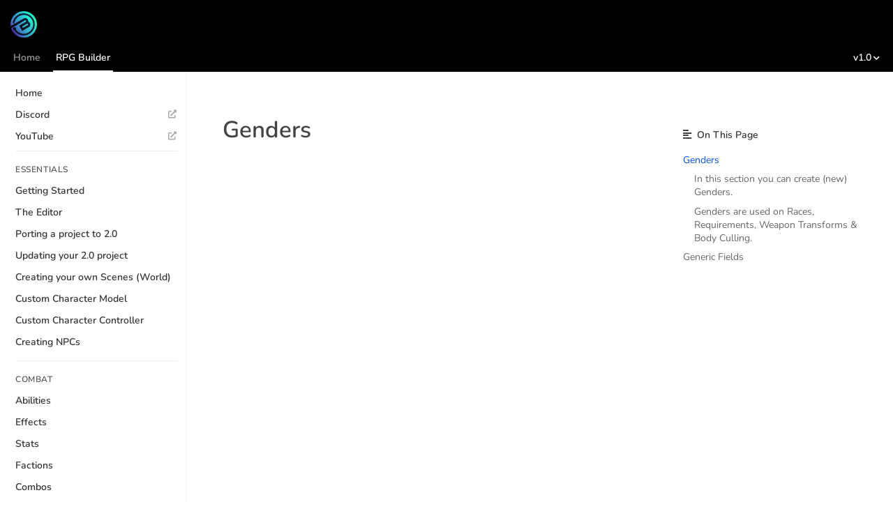

--- FILE ---
content_type: text/html;charset=UTF-8
request_url: https://blink.developerhub.io/rpg-builder/genders
body_size: 21608
content:
<!DOCTYPE html><html lang="en" data-critters-container="" style="--brand: #000000; --brand-active: #000000; --brand-transparent: #00000054; --brand-h: 0; --brand-s: 0%; --brand-l: 0%; --reference-hue: 220; --link: #0050ff; --link-h: 220; --link-s: 100%; --link-l: 50%; --brand-contrast-colour: #FFFFFF; --nav-link: #FFF; --dominant: #000000; --highlighted-code-bg: #51515187; --font: Nunito, 'SansSerif'; --fw-100: 200; --fw-500: 600;"><head>
  <meta charset="utf-8">
  <meta name="csp-nonce" content="OMbkjuHwgW9iXeEO">
  <base href="/">

  <meta name="viewport" content="width=device-width, initial-scale=1">
  <link id="app-favicon" rel="icon" type="image/png" href="https://image-archive.developerhub.io/image/upload/v2_4708/uuxchbebvpjjugewbual/1630469179.png">

  <link rel="stylesheet" href="https://cdnjs.cloudflare.com/ajax/libs/font-awesome/5.15.4/css/all.min.css" crossorigin="anonymous">
  <link rel="preconnect" href="https://fonts.gstatic.com">
  <style nonce="OMbkjuHwgW9iXeEO">@font-face{font-family:'Nunito';font-style:normal;font-weight:200;font-display:swap;src:url(https://fonts.gstatic.com/s/nunito/v32/XRXV3I6Li01BKofIOOaBXso.woff2) format('woff2');unicode-range:U+0460-052F, U+1C80-1C8A, U+20B4, U+2DE0-2DFF, U+A640-A69F, U+FE2E-FE2F;}@font-face{font-family:'Nunito';font-style:normal;font-weight:200;font-display:swap;src:url(https://fonts.gstatic.com/s/nunito/v32/XRXV3I6Li01BKofIMeaBXso.woff2) format('woff2');unicode-range:U+0301, U+0400-045F, U+0490-0491, U+04B0-04B1, U+2116;}@font-face{font-family:'Nunito';font-style:normal;font-weight:200;font-display:swap;src:url(https://fonts.gstatic.com/s/nunito/v32/XRXV3I6Li01BKofIOuaBXso.woff2) format('woff2');unicode-range:U+0102-0103, U+0110-0111, U+0128-0129, U+0168-0169, U+01A0-01A1, U+01AF-01B0, U+0300-0301, U+0303-0304, U+0308-0309, U+0323, U+0329, U+1EA0-1EF9, U+20AB;}@font-face{font-family:'Nunito';font-style:normal;font-weight:200;font-display:swap;src:url(https://fonts.gstatic.com/s/nunito/v32/XRXV3I6Li01BKofIO-aBXso.woff2) format('woff2');unicode-range:U+0100-02BA, U+02BD-02C5, U+02C7-02CC, U+02CE-02D7, U+02DD-02FF, U+0304, U+0308, U+0329, U+1D00-1DBF, U+1E00-1E9F, U+1EF2-1EFF, U+2020, U+20A0-20AB, U+20AD-20C0, U+2113, U+2C60-2C7F, U+A720-A7FF;}@font-face{font-family:'Nunito';font-style:normal;font-weight:200;font-display:swap;src:url(https://fonts.gstatic.com/s/nunito/v32/XRXV3I6Li01BKofINeaB.woff2) format('woff2');unicode-range:U+0000-00FF, U+0131, U+0152-0153, U+02BB-02BC, U+02C6, U+02DA, U+02DC, U+0304, U+0308, U+0329, U+2000-206F, U+20AC, U+2122, U+2191, U+2193, U+2212, U+2215, U+FEFF, U+FFFD;}@font-face{font-family:'Nunito';font-style:normal;font-weight:300;font-display:swap;src:url(https://fonts.gstatic.com/s/nunito/v32/XRXV3I6Li01BKofIOOaBXso.woff2) format('woff2');unicode-range:U+0460-052F, U+1C80-1C8A, U+20B4, U+2DE0-2DFF, U+A640-A69F, U+FE2E-FE2F;}@font-face{font-family:'Nunito';font-style:normal;font-weight:300;font-display:swap;src:url(https://fonts.gstatic.com/s/nunito/v32/XRXV3I6Li01BKofIMeaBXso.woff2) format('woff2');unicode-range:U+0301, U+0400-045F, U+0490-0491, U+04B0-04B1, U+2116;}@font-face{font-family:'Nunito';font-style:normal;font-weight:300;font-display:swap;src:url(https://fonts.gstatic.com/s/nunito/v32/XRXV3I6Li01BKofIOuaBXso.woff2) format('woff2');unicode-range:U+0102-0103, U+0110-0111, U+0128-0129, U+0168-0169, U+01A0-01A1, U+01AF-01B0, U+0300-0301, U+0303-0304, U+0308-0309, U+0323, U+0329, U+1EA0-1EF9, U+20AB;}@font-face{font-family:'Nunito';font-style:normal;font-weight:300;font-display:swap;src:url(https://fonts.gstatic.com/s/nunito/v32/XRXV3I6Li01BKofIO-aBXso.woff2) format('woff2');unicode-range:U+0100-02BA, U+02BD-02C5, U+02C7-02CC, U+02CE-02D7, U+02DD-02FF, U+0304, U+0308, U+0329, U+1D00-1DBF, U+1E00-1E9F, U+1EF2-1EFF, U+2020, U+20A0-20AB, U+20AD-20C0, U+2113, U+2C60-2C7F, U+A720-A7FF;}@font-face{font-family:'Nunito';font-style:normal;font-weight:300;font-display:swap;src:url(https://fonts.gstatic.com/s/nunito/v32/XRXV3I6Li01BKofINeaB.woff2) format('woff2');unicode-range:U+0000-00FF, U+0131, U+0152-0153, U+02BB-02BC, U+02C6, U+02DA, U+02DC, U+0304, U+0308, U+0329, U+2000-206F, U+20AC, U+2122, U+2191, U+2193, U+2212, U+2215, U+FEFF, U+FFFD;}@font-face{font-family:'Nunito';font-style:normal;font-weight:400;font-display:swap;src:url(https://fonts.gstatic.com/s/nunito/v32/XRXV3I6Li01BKofIOOaBXso.woff2) format('woff2');unicode-range:U+0460-052F, U+1C80-1C8A, U+20B4, U+2DE0-2DFF, U+A640-A69F, U+FE2E-FE2F;}@font-face{font-family:'Nunito';font-style:normal;font-weight:400;font-display:swap;src:url(https://fonts.gstatic.com/s/nunito/v32/XRXV3I6Li01BKofIMeaBXso.woff2) format('woff2');unicode-range:U+0301, U+0400-045F, U+0490-0491, U+04B0-04B1, U+2116;}@font-face{font-family:'Nunito';font-style:normal;font-weight:400;font-display:swap;src:url(https://fonts.gstatic.com/s/nunito/v32/XRXV3I6Li01BKofIOuaBXso.woff2) format('woff2');unicode-range:U+0102-0103, U+0110-0111, U+0128-0129, U+0168-0169, U+01A0-01A1, U+01AF-01B0, U+0300-0301, U+0303-0304, U+0308-0309, U+0323, U+0329, U+1EA0-1EF9, U+20AB;}@font-face{font-family:'Nunito';font-style:normal;font-weight:400;font-display:swap;src:url(https://fonts.gstatic.com/s/nunito/v32/XRXV3I6Li01BKofIO-aBXso.woff2) format('woff2');unicode-range:U+0100-02BA, U+02BD-02C5, U+02C7-02CC, U+02CE-02D7, U+02DD-02FF, U+0304, U+0308, U+0329, U+1D00-1DBF, U+1E00-1E9F, U+1EF2-1EFF, U+2020, U+20A0-20AB, U+20AD-20C0, U+2113, U+2C60-2C7F, U+A720-A7FF;}@font-face{font-family:'Nunito';font-style:normal;font-weight:400;font-display:swap;src:url(https://fonts.gstatic.com/s/nunito/v32/XRXV3I6Li01BKofINeaB.woff2) format('woff2');unicode-range:U+0000-00FF, U+0131, U+0152-0153, U+02BB-02BC, U+02C6, U+02DA, U+02DC, U+0304, U+0308, U+0329, U+2000-206F, U+20AC, U+2122, U+2191, U+2193, U+2212, U+2215, U+FEFF, U+FFFD;}@font-face{font-family:'Nunito';font-style:normal;font-weight:600;font-display:swap;src:url(https://fonts.gstatic.com/s/nunito/v32/XRXV3I6Li01BKofIOOaBXso.woff2) format('woff2');unicode-range:U+0460-052F, U+1C80-1C8A, U+20B4, U+2DE0-2DFF, U+A640-A69F, U+FE2E-FE2F;}@font-face{font-family:'Nunito';font-style:normal;font-weight:600;font-display:swap;src:url(https://fonts.gstatic.com/s/nunito/v32/XRXV3I6Li01BKofIMeaBXso.woff2) format('woff2');unicode-range:U+0301, U+0400-045F, U+0490-0491, U+04B0-04B1, U+2116;}@font-face{font-family:'Nunito';font-style:normal;font-weight:600;font-display:swap;src:url(https://fonts.gstatic.com/s/nunito/v32/XRXV3I6Li01BKofIOuaBXso.woff2) format('woff2');unicode-range:U+0102-0103, U+0110-0111, U+0128-0129, U+0168-0169, U+01A0-01A1, U+01AF-01B0, U+0300-0301, U+0303-0304, U+0308-0309, U+0323, U+0329, U+1EA0-1EF9, U+20AB;}@font-face{font-family:'Nunito';font-style:normal;font-weight:600;font-display:swap;src:url(https://fonts.gstatic.com/s/nunito/v32/XRXV3I6Li01BKofIO-aBXso.woff2) format('woff2');unicode-range:U+0100-02BA, U+02BD-02C5, U+02C7-02CC, U+02CE-02D7, U+02DD-02FF, U+0304, U+0308, U+0329, U+1D00-1DBF, U+1E00-1E9F, U+1EF2-1EFF, U+2020, U+20A0-20AB, U+20AD-20C0, U+2113, U+2C60-2C7F, U+A720-A7FF;}@font-face{font-family:'Nunito';font-style:normal;font-weight:600;font-display:swap;src:url(https://fonts.gstatic.com/s/nunito/v32/XRXV3I6Li01BKofINeaB.woff2) format('woff2');unicode-range:U+0000-00FF, U+0131, U+0152-0153, U+02BB-02BC, U+02C6, U+02DA, U+02DC, U+0304, U+0308, U+0329, U+2000-206F, U+20AC, U+2122, U+2191, U+2193, U+2212, U+2215, U+FEFF, U+FFFD;}@font-face{font-family:'Nunito';font-style:normal;font-weight:700;font-display:swap;src:url(https://fonts.gstatic.com/s/nunito/v32/XRXV3I6Li01BKofIOOaBXso.woff2) format('woff2');unicode-range:U+0460-052F, U+1C80-1C8A, U+20B4, U+2DE0-2DFF, U+A640-A69F, U+FE2E-FE2F;}@font-face{font-family:'Nunito';font-style:normal;font-weight:700;font-display:swap;src:url(https://fonts.gstatic.com/s/nunito/v32/XRXV3I6Li01BKofIMeaBXso.woff2) format('woff2');unicode-range:U+0301, U+0400-045F, U+0490-0491, U+04B0-04B1, U+2116;}@font-face{font-family:'Nunito';font-style:normal;font-weight:700;font-display:swap;src:url(https://fonts.gstatic.com/s/nunito/v32/XRXV3I6Li01BKofIOuaBXso.woff2) format('woff2');unicode-range:U+0102-0103, U+0110-0111, U+0128-0129, U+0168-0169, U+01A0-01A1, U+01AF-01B0, U+0300-0301, U+0303-0304, U+0308-0309, U+0323, U+0329, U+1EA0-1EF9, U+20AB;}@font-face{font-family:'Nunito';font-style:normal;font-weight:700;font-display:swap;src:url(https://fonts.gstatic.com/s/nunito/v32/XRXV3I6Li01BKofIO-aBXso.woff2) format('woff2');unicode-range:U+0100-02BA, U+02BD-02C5, U+02C7-02CC, U+02CE-02D7, U+02DD-02FF, U+0304, U+0308, U+0329, U+1D00-1DBF, U+1E00-1E9F, U+1EF2-1EFF, U+2020, U+20A0-20AB, U+20AD-20C0, U+2113, U+2C60-2C7F, U+A720-A7FF;}@font-face{font-family:'Nunito';font-style:normal;font-weight:700;font-display:swap;src:url(https://fonts.gstatic.com/s/nunito/v32/XRXV3I6Li01BKofINeaB.woff2) format('woff2');unicode-range:U+0000-00FF, U+0131, U+0152-0153, U+02BB-02BC, U+02C6, U+02DA, U+02DC, U+0304, U+0308, U+0329, U+2000-206F, U+20AC, U+2122, U+2191, U+2193, U+2212, U+2215, U+FEFF, U+FFFD;}@font-face{font-family:'Nunito';font-style:normal;font-weight:800;font-display:swap;src:url(https://fonts.gstatic.com/s/nunito/v32/XRXV3I6Li01BKofIOOaBXso.woff2) format('woff2');unicode-range:U+0460-052F, U+1C80-1C8A, U+20B4, U+2DE0-2DFF, U+A640-A69F, U+FE2E-FE2F;}@font-face{font-family:'Nunito';font-style:normal;font-weight:800;font-display:swap;src:url(https://fonts.gstatic.com/s/nunito/v32/XRXV3I6Li01BKofIMeaBXso.woff2) format('woff2');unicode-range:U+0301, U+0400-045F, U+0490-0491, U+04B0-04B1, U+2116;}@font-face{font-family:'Nunito';font-style:normal;font-weight:800;font-display:swap;src:url(https://fonts.gstatic.com/s/nunito/v32/XRXV3I6Li01BKofIOuaBXso.woff2) format('woff2');unicode-range:U+0102-0103, U+0110-0111, U+0128-0129, U+0168-0169, U+01A0-01A1, U+01AF-01B0, U+0300-0301, U+0303-0304, U+0308-0309, U+0323, U+0329, U+1EA0-1EF9, U+20AB;}@font-face{font-family:'Nunito';font-style:normal;font-weight:800;font-display:swap;src:url(https://fonts.gstatic.com/s/nunito/v32/XRXV3I6Li01BKofIO-aBXso.woff2) format('woff2');unicode-range:U+0100-02BA, U+02BD-02C5, U+02C7-02CC, U+02CE-02D7, U+02DD-02FF, U+0304, U+0308, U+0329, U+1D00-1DBF, U+1E00-1E9F, U+1EF2-1EFF, U+2020, U+20A0-20AB, U+20AD-20C0, U+2113, U+2C60-2C7F, U+A720-A7FF;}@font-face{font-family:'Nunito';font-style:normal;font-weight:800;font-display:swap;src:url(https://fonts.gstatic.com/s/nunito/v32/XRXV3I6Li01BKofINeaB.woff2) format('woff2');unicode-range:U+0000-00FF, U+0131, U+0152-0153, U+02BB-02BC, U+02C6, U+02DA, U+02DC, U+0304, U+0308, U+0329, U+2000-206F, U+20AC, U+2122, U+2191, U+2193, U+2212, U+2215, U+FEFF, U+FFFD;}@font-face{font-family:'Nunito';font-style:normal;font-weight:900;font-display:swap;src:url(https://fonts.gstatic.com/s/nunito/v32/XRXV3I6Li01BKofIOOaBXso.woff2) format('woff2');unicode-range:U+0460-052F, U+1C80-1C8A, U+20B4, U+2DE0-2DFF, U+A640-A69F, U+FE2E-FE2F;}@font-face{font-family:'Nunito';font-style:normal;font-weight:900;font-display:swap;src:url(https://fonts.gstatic.com/s/nunito/v32/XRXV3I6Li01BKofIMeaBXso.woff2) format('woff2');unicode-range:U+0301, U+0400-045F, U+0490-0491, U+04B0-04B1, U+2116;}@font-face{font-family:'Nunito';font-style:normal;font-weight:900;font-display:swap;src:url(https://fonts.gstatic.com/s/nunito/v32/XRXV3I6Li01BKofIOuaBXso.woff2) format('woff2');unicode-range:U+0102-0103, U+0110-0111, U+0128-0129, U+0168-0169, U+01A0-01A1, U+01AF-01B0, U+0300-0301, U+0303-0304, U+0308-0309, U+0323, U+0329, U+1EA0-1EF9, U+20AB;}@font-face{font-family:'Nunito';font-style:normal;font-weight:900;font-display:swap;src:url(https://fonts.gstatic.com/s/nunito/v32/XRXV3I6Li01BKofIO-aBXso.woff2) format('woff2');unicode-range:U+0100-02BA, U+02BD-02C5, U+02C7-02CC, U+02CE-02D7, U+02DD-02FF, U+0304, U+0308, U+0329, U+1D00-1DBF, U+1E00-1E9F, U+1EF2-1EFF, U+2020, U+20A0-20AB, U+20AD-20C0, U+2113, U+2C60-2C7F, U+A720-A7FF;}@font-face{font-family:'Nunito';font-style:normal;font-weight:900;font-display:swap;src:url(https://fonts.gstatic.com/s/nunito/v32/XRXV3I6Li01BKofINeaB.woff2) format('woff2');unicode-range:U+0000-00FF, U+0131, U+0152-0153, U+02BB-02BC, U+02C6, U+02DA, U+02DC, U+0304, U+0308, U+0329, U+2000-206F, U+20AC, U+2122, U+2191, U+2193, U+2212, U+2215, U+FEFF, U+FFFD;}</style>

  
  

  
<style nonce="OMbkjuHwgW9iXeEO">@charset "UTF-8";:root{--blue:#007bff;--indigo:#6610f2;--purple:#6f42c1;--pink:#e83e8c;--red:#dc3545;--orange:#fd7e14;--yellow:#ffc107;--green:#28a745;--teal:#20c997;--cyan:#17a2b8;--white:#FFF;--gray:#6c757d;--gray-dark:#343a40;--primary:#248FB2;--secondary:#6c757d;--success:#27AE44;--info:#248FB2;--warning:#EFAC4E;--danger:#d9524f;--light:#f8f9fa;--dark:#343a40;--breakpoint-xs:0;--breakpoint-sm:576px;--breakpoint-md:768px;--breakpoint-lg:992px;--breakpoint-xl:1200px;--font-family-sans-serif:-apple-system, BlinkMacSystemFont, "Segoe UI", Roboto, "Helvetica Neue", Arial, "Noto Sans", "Liberation Sans", sans-serif, "Apple Color Emoji", "Segoe UI Emoji", "Segoe UI Symbol", "Noto Color Emoji";--font-family-monospace:SFMono-Regular, Menlo, Monaco, Consolas, "Liberation Mono", "Courier New", monospace}*,*:before,*:after{box-sizing:border-box}html{font-family:sans-serif;line-height:1.15;-webkit-text-size-adjust:100%;-webkit-tap-highlight-color:rgba(0,0,0,0)}body{margin:0;font-family:-apple-system,BlinkMacSystemFont,Segoe UI,Roboto,Helvetica Neue,Arial,Noto Sans,Liberation Sans,sans-serif,"Apple Color Emoji","Segoe UI Emoji",Segoe UI Symbol,"Noto Color Emoji";font-size:1rem;font-weight:400;line-height:1.5;color:#212529;text-align:left;background-color:#fff}@media print{*,*:before,*:after{text-shadow:none!important;box-shadow:none!important}@page{size:a3}body{min-width:992px!important}}:root{--brand:#fff;--brand-transparent:rgba(255, 255, 255, .34);--font:Nunito, SansSerif;--font-size:15px;--secondary-font-size:14px;--link:#fff;--inline-code:#444444;--inline-code-bg:#f5f7f7;--brand-contrast-colour:#ffffff00;--code-font:Roboto Mono, Consolas, Monaco, Andale Mono, Ubuntu Mono, monospace;--code-font-size:13px;--img-line-height:20px;--dimmed-code-line-color:#aaa;--highlighted-code-bg:#51515187;--reference-code-bg:#292929;--index-width:calc(var(--secondary-font-size) * 18);--reference-index-width:calc(var(--secondary-font-size) * 16);--reference-hue:0deg;--dominant:#fff;--fw-100:100;--fw-200:200;--fw-300:300;--fw-400:400;--fw-500:500;--fw-600:600;--fw-700:700;--fw-800:800;--fw-900:900;--bg-color:#FFF;--alt-bg-color:#FFF;--font-color:#333;--heading-color:#444;--category-color:#555;--toc-link-color:#666;--table-second-color:#FAFAFA;--page-border-color:#F1F1F1;--shade0:#000;--shade1:#111;--shade2:#222;--shade3:#333;--shade4:#444;--shade5:#555;--shade6:#666;--shade7:#777;--shade8:#888;--shade9:#999;--shadea:#AAA;--shadeb:#BBB;--shadec:#CCC;--shaded:#DDD;--shadee:#EEE;--shadef:#FFF;--helperf1f1f1:#F1F1F1;--helperf5f5f5:#F5F5F5;--helperf7f7f7:#F7F7F7;--helperfafafa:#FAFAFA;--dropdown-animation:dropdownIn .5s cubic-bezier(0, 1, .4, 1);--card-background:var(--bg-color);--card-background-hover:var(--bg-color);--card-border:1px solid rgb(0 0 0 / 7%);--card-border-hover:1px solid rgb(0 0 0 / 20%);--changelog-post-label-background:color-mix(in srgb, var(--brand), transparent 90%);--changelog-post-label-font-color:var(--brand)}@-webkit-keyframes blink{50%{background-color:transparent}}@font-face{font-family:Roboto Mono;font-style:normal;font-weight:400;font-display:swap;src:url(https://fonts.gstatic.com/s/robotomono/v31/L0xuDF4xlVMF-BfR8bXMIhJHg45mwgGEFl0_3vq_SeW4Ep0.woff2) format("woff2");unicode-range:U+0460-052F,U+1C80-1C8A,U+20B4,U+2DE0-2DFF,U+A640-A69F,U+FE2E-FE2F}@font-face{font-family:Roboto Mono;font-style:normal;font-weight:400;font-display:swap;src:url(https://fonts.gstatic.com/s/robotomono/v31/L0xuDF4xlVMF-BfR8bXMIhJHg45mwgGEFl0_3vq_QOW4Ep0.woff2) format("woff2");unicode-range:U+0301,U+0400-045F,U+0490-0491,U+04B0-04B1,U+2116}@font-face{font-family:Roboto Mono;font-style:normal;font-weight:400;font-display:swap;src:url(https://fonts.gstatic.com/s/robotomono/v31/L0xuDF4xlVMF-BfR8bXMIhJHg45mwgGEFl0_3vq_R-W4Ep0.woff2) format("woff2");unicode-range:U+0370-0377,U+037A-037F,U+0384-038A,U+038C,U+038E-03A1,U+03A3-03FF}@font-face{font-family:Roboto Mono;font-style:normal;font-weight:400;font-display:swap;src:url(https://fonts.gstatic.com/s/robotomono/v31/L0xuDF4xlVMF-BfR8bXMIhJHg45mwgGEFl0_3vq_S-W4Ep0.woff2) format("woff2");unicode-range:U+0102-0103,U+0110-0111,U+0128-0129,U+0168-0169,U+01A0-01A1,U+01AF-01B0,U+0300-0301,U+0303-0304,U+0308-0309,U+0323,U+0329,U+1EA0-1EF9,U+20AB}@font-face{font-family:Roboto Mono;font-style:normal;font-weight:400;font-display:swap;src:url(https://fonts.gstatic.com/s/robotomono/v31/L0xuDF4xlVMF-BfR8bXMIhJHg45mwgGEFl0_3vq_SuW4Ep0.woff2) format("woff2");unicode-range:U+0100-02BA,U+02BD-02C5,U+02C7-02CC,U+02CE-02D7,U+02DD-02FF,U+0304,U+0308,U+0329,U+1D00-1DBF,U+1E00-1E9F,U+1EF2-1EFF,U+2020,U+20A0-20AB,U+20AD-20C0,U+2113,U+2C60-2C7F,U+A720-A7FF}@font-face{font-family:Roboto Mono;font-style:normal;font-weight:400;font-display:swap;src:url(https://fonts.gstatic.com/s/robotomono/v31/L0xuDF4xlVMF-BfR8bXMIhJHg45mwgGEFl0_3vq_ROW4.woff2) format("woff2");unicode-range:U+0000-00FF,U+0131,U+0152-0153,U+02BB-02BC,U+02C6,U+02DA,U+02DC,U+0304,U+0308,U+0329,U+2000-206F,U+20AC,U+2122,U+2191,U+2193,U+2212,U+2215,U+FEFF,U+FFFD}body{background-color:var(--bg-color);font-size:14px;font-family:Nunito,SansSerif;-webkit-font-smoothing:antialiased;-moz-osx-font-smoothing:grayscale;text-rendering:optimizeLegibility}@page{size:A4;margin-top:2.54cm;margin-bottom:3.67cm}</style><link rel="stylesheet" href="https://files.developerhub.io/styles-VUC35IAO.css" media="all"><noscript><link rel="stylesheet" href="https://files.developerhub.io/styles-VUC35IAO.css"></noscript><style nonce="OMbkjuHwgW9iXeEO">.loader[_ngcontent-ng-c582762477]{display:block;position:fixed;top:0;height:4px;width:100%;background-color:#9b6f8a;z-index:1050}.loader[_ngcontent-ng-c582762477]   .loader-bar[_ngcontent-ng-c582762477]{display:inline;position:absolute;width:0;height:4px;left:50%;text-align:center;z-index:11}.loader[_ngcontent-ng-c582762477]   .loader-bar[_ngcontent-ng-c582762477]:nth-child(1){background-color:#efac4e;animation:loading 5s linear infinite}.loader[_ngcontent-ng-c582762477]   .loader-bar[_ngcontent-ng-c582762477]:nth-child(2){background-color:#d9524f;animation:loading 5s linear 1s infinite}.loader[_ngcontent-ng-c582762477]   .loader-bar[_ngcontent-ng-c582762477]:nth-child(3){background-color:#248fb2;animation:loading 5s linear 2s infinite}.loader[_ngcontent-ng-c582762477]   .loader-bar[_ngcontent-ng-c582762477]:nth-child(4){background-color:#27ae44;animation:loading 5s linear 3s infinite}.loader[_ngcontent-ng-c582762477]   .loader-bar[_ngcontent-ng-c582762477]:nth-child(5){background-color:#9b6f8a;animation:loading 5s linear 4s infinite}.no-internet[_ngcontent-ng-c582762477]{display:block;position:fixed;top:0;background:#d9524f;color:#fff;text-align:center;width:100%;height:24px;z-index:1050;font-weight:var(--fw-600);line-height:1.7em}.product-hunt-launch[_ngcontent-ng-c582762477]{display:block;position:fixed;top:0;background:linear-gradient(90deg,#5368e7,#ff536b);color:#fff;text-align:center;width:100%;height:24px;z-index:1050;font-weight:var(--fw-600);line-height:1.7em;transition:opacity .1s ease-in-out}.product-hunt-launch.hidden[_ngcontent-ng-c582762477]{opacity:0}.product-hunt-launch[_ngcontent-ng-c582762477]   a[_ngcontent-ng-c582762477]{color:inherit;font-weight:inherit}.widgets[_ngcontent-ng-c582762477]{position:fixed;bottom:0;right:42px;z-index:1051;display:flex;flex-direction:row-reverse;align-items:flex-end;font-size:14px;font-family:Nunito,SansSerif}
/*# sourceMappingURL=https://files.developerhub.io/app.component-2GQRTV3T.css.map */</style><meta name="hosted-by" content="developerhub.io"><style nonce="OMbkjuHwgW9iXeEO">.notification-center[_ngcontent-ng-c3273665044]{width:400px;z-index:1051;margin:0;position:fixed;bottom:70px;left:calc(50% - 200px)}.notification-container[_ngcontent-ng-c3273665044]{margin-bottom:18px}
/*# sourceMappingURL=https://files.developerhub.io/notification-center.component-XEZ5UADF.css.map */</style><style nonce="OMbkjuHwgW9iXeEO">.non-sidebar[_ngcontent-ng-c3008911447]{position:absolute;right:0;top:0;width:calc(100% - 47px)}.watermark[_ngcontent-ng-c3008911447]{margin-top:0}.custom-footer[_ngcontent-ng-c3008911447]{margin-bottom:0}.hidden[_ngcontent-ng-c3008911447]{display:none}.terms-of-service-update[_ngcontent-ng-c3008911447]{display:flex;justify-content:center;align-items:center;background-color:#222;color:#fff;gap:12px;padding:8px;position:fixed;top:0;transform:translate(-50%);left:50%;z-index:10;width:fit-content;border-radius:0 0 8px 8px;margin:auto;box-shadow:0 10px 45px 18px #33333357}.terms-of-service-update[_ngcontent-ng-c3008911447]   .terms-of-service-update-text[_ngcontent-ng-c3008911447]{vertical-align:middle;margin:0}.terms-of-service-update[_ngcontent-ng-c3008911447]   .terms-of-service-update-text[_ngcontent-ng-c3008911447]   a[_ngcontent-ng-c3008911447]{color:#efac4e}
/*# sourceMappingURL=https://files.developerhub.io/main.component-GWNIEAYP.css.map */</style><style nonce="OMbkjuHwgW9iXeEO">.version-warning[_ngcontent-ng-c2786695129]{text-align:center;background-color:#333;color:#fff;cursor:pointer}
/*# sourceMappingURL=https://files.developerhub.io/section-router.component-QSUW3WU6.css.map */</style><style nonce="OMbkjuHwgW9iXeEO">.cookie-consent[_ngcontent-ng-c2393207347]{position:fixed;bottom:0;width:500px;color:#fff;background:#333;margin:0 auto;left:calc(50% - 250px);z-index:8;box-shadow:0 10px 45px -18px #33333357;border-radius:3px 3px 0 0;padding:12px;align-items:center;justify-content:center}@media (max-width: 768px){.cookie-consent[_ngcontent-ng-c2393207347]{width:350px;left:calc(50% - 175px)}}.cookie-consent[_ngcontent-ng-c2393207347]   input[_ngcontent-ng-c2393207347]{height:35px}.cookie-consent[_ngcontent-ng-c2393207347]   .cookie-consent-text[_ngcontent-ng-c2393207347]{padding-right:6px;margin-bottom:.2rem;flex-grow:1}.cookie-consent[_ngcontent-ng-c2393207347]   .cookie-consent-text[_ngcontent-ng-c2393207347]     a{color:#fff;font-weight:700;text-decoration:underline}
/*# sourceMappingURL=https://files.developerhub.io/cookie-consent.component-CPA75JYK.css.map */</style><style nonce="OMbkjuHwgW9iXeEO">.sidenav-padding[_ngcontent-ng-c2591828267]{height:100vh;min-width:47px;max-width:47px;position:sticky}@media (max-width: 768px){.sidenav-padding[_ngcontent-ng-c2591828267]{display:none;position:absolute}}.topnav-container[_ngcontent-ng-c2591828267]{color:var(--nav-link);position:relative;z-index:2}.topnav-container[_ngcontent-ng-c2591828267]   .topnav-wrapper[_ngcontent-ng-c2591828267]{background-color:var(--brand)}.topnav-container[_ngcontent-ng-c2591828267]   .topnav[_ngcontent-ng-c2591828267]{padding-top:16px;padding-bottom:8px;display:flex;flex-wrap:wrap;justify-content:space-around;gap:18px}@media (min-width: 768px){.topnav-container[_ngcontent-ng-c2591828267]   .topnav[_ngcontent-ng-c2591828267]   .sidebar-alt[_ngcontent-ng-c2591828267]{display:none}}@media (max-width: 768px){.topnav-container[_ngcontent-ng-c2591828267]   .topnav[_ngcontent-ng-c2591828267]{padding:16px 0}}.topnav-container[_ngcontent-ng-c2591828267]   .nav-container[_ngcontent-ng-c2591828267]{display:flex;flex-wrap:wrap;gap:32px;flex-grow:1}@media (max-width: 768px){.topnav-container[_ngcontent-ng-c2591828267]   .nav-container[_ngcontent-ng-c2591828267]{gap:16px}}.topnav-container[_ngcontent-ng-c2591828267]   .project-logo[_ngcontent-ng-c2591828267]{display:inline-block;height:38px;-webkit-touch-callout:none;-moz-user-select:none;-webkit-user-select:none;-ms-user-select:none;user-select:none}.topnav-container[_ngcontent-ng-c2591828267]   .project-logo[_ngcontent-ng-c2591828267]   .logo.white[_ngcontent-ng-c2591828267]{-webkit-filter:grayscale(100%) contrast(5);filter:grayscale(100%) contrast(5)}.topnav-container[_ngcontent-ng-c2591828267]   .links[_ngcontent-ng-c2591828267]{display:flex;align-items:center;overflow:auto}.topnav-container[_ngcontent-ng-c2591828267]   .links[_ngcontent-ng-c2591828267]   .link[_ngcontent-ng-c2591828267]{margin-left:16px;font-weight:var(--fw-600);color:var(--nav-link);text-decoration:none;transition:opacity ease-in-out .15s}.topnav-container[_ngcontent-ng-c2591828267]   .links[_ngcontent-ng-c2591828267]   .link[_ngcontent-ng-c2591828267]:hover{opacity:.7}.topnav-container[_ngcontent-ng-c2591828267]   .links[_ngcontent-ng-c2591828267]   .link.unclickable[_ngcontent-ng-c2591828267]:hover{pointer-events:none}  .topnav-sticky .topnav-container{position:sticky;top:0}@media (max-width: 768px){  .topnav-sticky .topnav-container{top:-58px}}@media (max-width: 768px){  .topnav-sticky .topnav{transition:padding-bottom .2s ease-in-out,gap .2s ease-in-out}  .topnav-sticky .links-container{max-height:500px;opacity:1;transition:max-height .2s ease-in-out,opacity .2s ease-in-out}  .topnav-sticky .scroll-hide .links-container{max-height:0;opacity:0}  .topnav-sticky .scroll-hide .topnav{padding:16px 0 0!important;gap:0!important}}.is-embedded[_ngcontent-ng-c2591828267]{display:none}.links-container[_ngcontent-ng-c2591828267]{display:flex;align-items:center;justify-content:flex-end;column-gap:10px}.selectors-navbar[_ngcontent-ng-c2591828267]{display:flex;justify-content:space-between}.nav-btn-group[_ngcontent-ng-c2591828267]{display:flex;color:var(--nav-link);align-self:center}.nav-btn-group.links-group[_ngcontent-ng-c2591828267]{margin-right:5px;position:relative;overflow-x:hidden}.nav-btn-group.version-selector-group[_ngcontent-ng-c2591828267]{text-wrap:nowrap}.nav-btn[_ngcontent-ng-c2591828267]{color:inherit;cursor:pointer;padding:10px 4px;margin-right:14px;font-weight:var(--fw-600);opacity:.6;transition:box-shadow .2s ease-in-out,opacity .2s ease-in-out;text-wrap:nowrap;position:relative}.nav-btn.active[_ngcontent-ng-c2591828267]{color:var(--brand-contrast-colour);opacity:1;position:relative}.nav-btn.active[_ngcontent-ng-c2591828267]:after{content:" ";display:block;height:2px;background:var(--brand-contrast-colour);position:absolute;bottom:0;left:0;width:100%;right:0}.nav-btn[_ngcontent-ng-c2591828267]:hover{opacity:1;text-decoration:none}.theme-toggle-v2[_ngcontent-ng-c2591828267]{align-self:center}.theme-toggle-v2[_ngcontent-ng-c2591828267]   .checkbox[_ngcontent-ng-c2591828267]{opacity:0;position:absolute}.theme-toggle-v2[_ngcontent-ng-c2591828267]   .checkbox-label[_ngcontent-ng-c2591828267]{background-color:#555;width:40px;height:18px;border-radius:14px;position:relative;padding:0 4px;cursor:pointer;display:flex;justify-content:space-between;align-items:center;margin:0}.theme-toggle-v2[_ngcontent-ng-c2591828267]   i[_ngcontent-ng-c2591828267]{color:#fff;font-size:12px}.theme-toggle-v2[_ngcontent-ng-c2591828267]   .checkbox-label[_ngcontent-ng-c2591828267]   .ball[_ngcontent-ng-c2591828267]{background-color:#ccc;width:16px;height:16px;position:absolute;left:1px;top:1px;border-radius:50%;transition:transform .4s cubic-bezier(.68,-.55,.27,1.55)}.theme-toggle-v2[_ngcontent-ng-c2591828267]   .checkbox[_ngcontent-ng-c2591828267]:checked + .checkbox-label[_ngcontent-ng-c2591828267]   .ball[_ngcontent-ng-c2591828267]{transform:translate(22px)}.d-force[_ngcontent-ng-c2591828267]{display:block!important}.icon[_ngcontent-ng-c2591828267]{margin-left:4px;font-size:10px}[_nghost-ng-c2591828267]     .ng-scroll-viewport{contain:none!important}[_nghost-ng-c2591828267]     .perfect-scrollbar-wrapper, [_nghost-ng-c2591828267]     .ng-scroll-viewport-wrapper, [_nghost-ng-c2591828267]     .ng-scroll-layer, [_nghost-ng-c2591828267]     .ng-scroll-viewport{position:static!important}
/*# sourceMappingURL=https://files.developerhub.io/top-nav-v2.component-HIQX46SI.css.map */</style><style nonce="OMbkjuHwgW9iXeEO">.mega-container[_ngcontent-ng-c365640823]{position:relative;min-height:500px}.documentation[_ngcontent-ng-c365640823]{box-shadow:0 0 1px #00000080;border-radius:0;padding:0}.documentation[_ngcontent-ng-c365640823]   .table-of-contents[_ngcontent-ng-c365640823]{max-width:300px;padding-top:32px;padding-right:32px}@media (max-width: 1240px){.documentation[_ngcontent-ng-c365640823]   .table-of-contents[_ngcontent-ng-c365640823]{display:none}}.documentation[_ngcontent-ng-c365640823]   .content[_ngcontent-ng-c365640823]{padding-top:50px}@media (min-width: 768px){.documentation[_ngcontent-ng-c365640823]   .content[_ngcontent-ng-c365640823]{padding-top:64px}}@media (max-width: 768px){.documentation[_ngcontent-ng-c365640823]   .content[_ngcontent-ng-c365640823]{padding:40px 32px}}.sidebar[_ngcontent-ng-c365640823]{border-right:1px solid var(--page-border-color);padding:12px 0 0 6px;color:#555;max-width:var(--index-width);min-width:var(--index-width)}@media (max-width: 768px){.sidebar[_ngcontent-ng-c365640823]{border-right:none;height:20px;width:20px;min-width:20px;max-width:20px;position:absolute;padding:38px 10px 22px}}.live[_ngcontent-ng-c365640823]   .sidebar[_ngcontent-ng-c365640823]{padding:12px 0 0 16px}.doc-container[_ngcontent-ng-c365640823]{display:flex;flex-wrap:nowrap}@media (min-width: 768px){.doc-container[_ngcontent-ng-c365640823]{padding:0 16px}}.main-content-w-footer[_ngcontent-ng-c365640823]{flex-grow:1;max-width:100%}.main-content[_ngcontent-ng-c365640823]{display:flex;justify-content:center}.content[_ngcontent-ng-c365640823]{padding-bottom:64px;color:var(--font-color);max-width:830px}@media (min-width: 768px){.content[_ngcontent-ng-c365640823]{margin-left:36px;margin-right:36px}}.code-steps-view[_ngcontent-ng-c365640823]   .content[_ngcontent-ng-c365640823]{max-width:100%;padding-top:0;padding-right:0}[_nghost-ng-c365640823]     .code-steps-view .master>.title-container{display:none}.is-embedded[_ngcontent-ng-c365640823]{margin-top:0}@keyframes _ngcontent-ng-c365640823_image-show{0%{opacity:0}to{opacity:1}}.image-modal[_ngcontent-ng-c365640823]{background-color:#ffffffb3;width:100%;height:100vh;position:fixed;z-index:1050;top:0;left:0;display:flex;align-items:center;justify-content:center;cursor:pointer;overflow-y:auto;animation:_ngcontent-ng-c365640823_image-show .1s linear}.image-modal[_ngcontent-ng-c365640823]   img[_ngcontent-ng-c365640823]{margin:auto;max-width:80%}
/*# sourceMappingURL=https://files.developerhub.io/documentation.component-ZBI6HV5C.css.map */</style><style nonce="OMbkjuHwgW9iXeEO">.circle{height:8px;width:8px;border-radius:20px;display:inline-block;vertical-align:middle}.circle.green{background:#27ae44}.circle.red{background:#d9524f}.circle.yellow{background:#efac4e}.page-actions{display:flex;flex-wrap:wrap}.page-actions .author{color:var(--shade6);display:inline-block;flex-grow:1}.page-footer{border-top:1px solid var(--page-border-color);margin:16px 0;padding-top:16px}.page-footer a:hover{color:var(--link)}.page-footer .next-page-container{color:#888;text-align:right}.page-footer .next-page-container .next-page{color:var(--link);font-weight:var(--fw-500)}.page-footer .next-page-container .editing{color:#888}.page-footer .support{margin-top:32px;color:#777;text-align:center;outline:none;padding:0 24px}textarea.title{width:100%}.title-container:hover .page-options.fading{opacity:.5}.title-options{display:flex;justify-content:space-between}.left-options{display:flex;align-items:center}.left-options .option{margin-right:4px}.right-options{display:flex}.right-options .option{margin-left:4px}.right-options .option .circle{margin-bottom:3px;margin-right:3px}.left-options,.right-options{font-size:14px;font-family:Nunito,SansSerif}.left-options .option,.right-options .option{border-radius:5px;padding:5px 8px;transition:background-color linear .1s,color linear .1s;-webkit-touch-callout:none;-moz-user-select:none;-webkit-user-select:none;-ms-user-select:none;user-select:none}.left-options .option.separator,.right-options .option.separator{width:2px;height:50%;background-color:var(--shadee);border-radius:1px;padding:0 1px}.left-options .button-option:hover,.right-options .button-option:hover{cursor:pointer}.left-options .button-option:hover,.right-options .button-option:hover{background-color:var(--helperf5f5f5)}.left-options .button-option.red,.right-options .button-option.red{color:#d9524f}.left-options .button-option.red:hover,.right-options .button-option.red:hover{background-color:#d9524f;color:var(--shadef)}.left-options .button-option.orange,.right-options .button-option.orange{color:#efac4e}.left-options .button-option.orange:hover,.right-options .button-option.orange:hover{background-color:#efac4e;color:var(--shadef)}.page-options{display:flex;justify-content:space-between;transition:opacity linear .3s;color:var(--shade5);font-weight:var(--fw-500);margin-left:-4px;margin-bottom:11px}.page-options.fading{opacity:.2}.page-options:hover,.page-options.alert-mode{opacity:1!important}.copy-option{margin-top:3px;margin-right:14px;border:1px solid #eee;flex-shrink:0}.copy-option:hover{background-color:#eee}.sticky-notification{position:fixed;bottom:0;color:#fff;background:#efac4e;margin:0 auto;left:0;right:0;z-index:2;width:400px;font-weight:var(--fw-500);box-shadow:0 10px 45px -18px #33333357;border-radius:3px 3px 0 0;padding:6px 12px;align-items:center;text-align:center;justify-content:center}.related-pages-container{margin-bottom:58px;margin-top:28px}.related-pages-container .related-page-title{font-size:1.4em;margin-bottom:16px;color:var(--shade3)}.related-pages-container .related-page-links{border:1px solid rgba(204,204,204,.2666666667);padding:6px;border-radius:6px}.related-pages-container .related-page-link{display:flex;padding:12px 10px;border-radius:8px;color:var(--font);transition:background-color .1s ease-in-out;text-decoration:none;justify-content:space-between;align-items:center}.related-pages-container .related-page-link:hover{background-color:hsla(var(--link-h),var(--link-s),var(--link-l),5%);color:var(--link)}.related-pages-container .related-page-link .related-page-icon{color:var(--link)}.page-tags{margin-top:32px}.page-tags .page-tag{background:#eee;border-radius:21px;padding:2px 7px;margin-right:6px}.dark-mode .page-tags .page-tag{background:#555}.dark-mode .copy-option{border:1px solid #434343}.dark-mode .copy-option:hover{background-color:#434343}
/*# sourceMappingURL=https://files.developerhub.io/documentation-content.component-BCH2DALK.css.map */
</style><style nonce="OMbkjuHwgW9iXeEO">.stick-top[_ngcontent-ng-c4108168239]{overflow:hidden;max-height:100vh;margin-top:32px;position:sticky;top:0}  .topnav-sticky .stick-top{top:102px}.title[_ngcontent-ng-c4108168239]{font-weight:var(--fw-500);margin:16px 0}a[_ngcontent-ng-c4108168239], .toc-link[_ngcontent-ng-c4108168239]{color:var(--toc-link-color);line-height:normal;margin-top:.6em}a[_ngcontent-ng-c4108168239]:hover, .toc-link[_ngcontent-ng-c4108168239]:hover{color:var(--link);text-decoration:none}a.active[_ngcontent-ng-c4108168239], .toc-link.active[_ngcontent-ng-c4108168239]{color:var(--link)}.m-h3[_ngcontent-ng-c4108168239]{margin-left:1rem}.m-h4[_ngcontent-ng-c4108168239]{margin-left:2rem}
/*# sourceMappingURL=https://files.developerhub.io/table-of-contents.component-ALY6QMLB.css.map */</style><style nonce="OMbkjuHwgW9iXeEO">.modal-rocket{background:url("https://files.developerhub.io/media/rocket2-TRHZ6BAF.jpg");background-size:100%;background-repeat:no-repeat;background-position:bottom;background-position-y:-72px}.red-text{color:#d9524f}
/*# sourceMappingURL=https://files.developerhub.io/modal.component-FF7GOM7B.css.map */
</style><style nonce="OMbkjuHwgW9iXeEO">.modal-body .modal-input-button .wrapper{margin-top:32px}.modal-body .modal-input-button .wrapper .wrapper-input{border:1px solid #333!important}
/*# sourceMappingURL=https://files.developerhub.io/modal-input.component-PFW7AZKK.css.map */
</style><style nonce="OMbkjuHwgW9iXeEO">.shared-object-dropdown[_ngcontent-ng-c4110201278]{color:var(--brand-contrast-colour);min-width:200px;padding:4px;margin-top:5px;-webkit-user-select:none;user-select:none;font-weight:var(--fw-500);display:flex;flex-direction:column;max-height:400px}@media (max-width: 768px){.shared-object-dropdown[_ngcontent-ng-c4110201278]{color:#666}}.shared-object-dropdown.active[_ngcontent-ng-c4110201278], .shared-object-dropdown[_ngcontent-ng-c4110201278]:hover{border-radius:3px;background-color:var(--brand-contrast-colour);color:var(--brand)}.shared-object-dropdown[_ngcontent-ng-c4110201278]   .icon[_ngcontent-ng-c4110201278]{padding-right:3px}.dropdown-item[_ngcontent-ng-c4110201278]{cursor:pointer}.search-field[_ngcontent-ng-c4110201278]{width:100%;background:none;border:1px solid #ddd;border-radius:3px;padding:5px 11px;margin-bottom:15px;color:#555;text-overflow:ellipsis}.shared-objects-container[_ngcontent-ng-c4110201278]{overflow-y:auto;top:0;max-height:692px;position:sticky}.shared-object-item[_ngcontent-ng-c4110201278]{cursor:pointer;margin:3px 0;padding:4px 9px;align-items:center;border-radius:3px}.shared-object-item[_ngcontent-ng-c4110201278]:hover{background:#fcfcfc}.shared-object-item.active[_ngcontent-ng-c4110201278]{border:1px solid #eee;background:#fafafa;padding:3px 8px}.shared-object-detail[_ngcontent-ng-c4110201278]{display:flex;align-items:center}.shared-object-title[_ngcontent-ng-c4110201278]{flex:1}.shared-object-meta[_ngcontent-ng-c4110201278]{color:#aaa}.shared-object-user[_ngcontent-ng-c4110201278]{margin-right:4px}.shared-object-date[_ngcontent-ng-c4110201278], .shared-object-right[_ngcontent-ng-c4110201278]{color:#aaa;font-size:12px}.shared-object-right[_ngcontent-ng-c4110201278]   i[_ngcontent-ng-c4110201278]{font-size:inherit}.expand[_ngcontent-ng-c4110201278]{flex:1}.remove-shared-object[_ngcontent-ng-c4110201278]{color:#ddd;margin-left:6px}.remove-shared-object[_ngcontent-ng-c4110201278]:hover{color:#d9524f}.no-shared-objects[_ngcontent-ng-c4110201278]:hover{color:initial;text-decoration:initial}.inline-centre[_ngcontent-ng-c4110201278]{position:absolute;top:50%;left:50%;transform:translate(-50%,-50%)}.modal-body[_ngcontent-ng-c4110201278]{padding-bottom:0}.master-editor[_ngcontent-ng-c4110201278]{overflow:auto;max-height:740px;padding-top:10px;background:var(--bg-color)}.template-id[_ngcontent-ng-c4110201278]{position:absolute;right:0;top:0;color:#ccc;font-size:12px}
/*# sourceMappingURL=https://files.developerhub.io/template-page-picker-modal.component-LMB5BWYU.css.map */</style><style nonce="OMbkjuHwgW9iXeEO">.wrapper[_ngcontent-ng-c357433566]{display:table;width:100%}.wrapper[_ngcontent-ng-c357433566]   .wrapper-input[_ngcontent-ng-c357433566]{border:none;display:table-cell;height:32px;padding:4px 8px 4px 6px;margin-right:0;width:calc(100% - 60px);vertical-align:middle}.wrapper[_ngcontent-ng-c357433566]   .wrapper-input[_ngcontent-ng-c357433566], .wrapper[_ngcontent-ng-c357433566]   .wrapper-input[_ngcontent-ng-c357433566]   textarea[_ngcontent-ng-c357433566]{background:#fff}.wrapper[_ngcontent-ng-c357433566]   .wrapper-input.disabled[_ngcontent-ng-c357433566], .wrapper[_ngcontent-ng-c357433566]   .wrapper-input[_ngcontent-ng-c357433566]   textarea.disabled[_ngcontent-ng-c357433566]{background:#d8d8d8}.wrapper[_ngcontent-ng-c357433566]   .wrapper-input[_ngcontent-ng-c357433566]::placeholder{color:#aaa}.wrapper.wrapper-light[_ngcontent-ng-c357433566]   .wrapper-input[_ngcontent-ng-c357433566]{color:#444}.wrapper.wrapper-light[_ngcontent-ng-c357433566]   .wrapper-input.invalid[_ngcontent-ng-c357433566]{color:#ff3838}.wrapper.wrapper-light[_ngcontent-ng-c357433566]   .wrapper-button[_ngcontent-ng-c357433566]:hover{background:#555}.wrapper.wrapper-light[_ngcontent-ng-c357433566]   .wrapper-button[_ngcontent-ng-c357433566]:active{background:#333}.wrapper.wrapper-dark[_ngcontent-ng-c357433566]   .wrapper-input[_ngcontent-ng-c357433566]{background:#333;border:1px solid #333;color:#fff}.wrapper.wrapper-dark[_ngcontent-ng-c357433566]   .wrapper-input.invalid[_ngcontent-ng-c357433566]{color:#ff7575}.wrapper.wrapper-dark[_ngcontent-ng-c357433566]   .wrapper-button[_ngcontent-ng-c357433566]:hover{background:#555}.wrapper.wrapper-dark[_ngcontent-ng-c357433566]   .wrapper-button[_ngcontent-ng-c357433566]:active{background:#444}.wrapper[_ngcontent-ng-c357433566]   .wrapper-button[_ngcontent-ng-c357433566]{background:#666;border:none;cursor:pointer;color:#fff;display:table-cell;margin-left:0;height:35px;width:60px;vertical-align:middle}.wrapper[_ngcontent-ng-c357433566]   .wrapper-button[_ngcontent-ng-c357433566]:disabled{cursor:default;background:#222}
/*# sourceMappingURL=https://files.developerhub.io/input-button.component-PLFBH5NL.css.map */</style><style nonce="OMbkjuHwgW9iXeEO">perfect-scrollbar{position:relative;display:block;overflow:hidden;width:100%;height:100%;max-width:100%;max-height:100%}perfect-scrollbar[hidden]{display:none}perfect-scrollbar[fxflex]{display:flex;flex-direction:column;height:auto;min-width:0;min-height:0;-webkit-box-direction:column;-webkit-box-orient:column}perfect-scrollbar>.ps-container{position:static}perfect-scrollbar[fxflex]>.ps{-ms-flex:1 1 auto;flex:1 1 auto;width:auto;height:auto;min-width:0;min-height:0;-webkit-box-flex:1}perfect-scrollbar[fxlayout]>.ps,perfect-scrollbar[fxlayout]>.ps>.ps-content{display:flex;-ms-flex:1 1 auto;flex:1 1 auto;flex-direction:inherit;align-items:inherit;align-content:inherit;justify-content:inherit;width:100%;height:100%;-webkit-box-align:inherit;-webkit-box-direction:inherit;-webkit-box-flex:1;-webkit-box-orient:inherit;-webkit-box-pack:inherit}perfect-scrollbar[fxlayout=row]>.ps,perfect-scrollbar[fxlayout=row]>.ps>.ps-content{flex-direction:row!important;-webkit-box-direction:row!important;-webkit-box-orient:row!important}perfect-scrollbar[fxlayout=column]>.ps,perfect-scrollbar[fxlayout=column]>.ps>.ps-content{flex-direction:column!important;-webkit-box-direction:column!important;-webkit-box-orient:column!important}perfect-scrollbar>.ps{position:static;display:block;width:100%;height:100%;max-width:100%;max-height:100%}perfect-scrollbar>.ps textarea{-ms-overflow-style:scrollbar}perfect-scrollbar>.ps>.ps-overlay{position:absolute;inset:0;display:block;overflow:hidden;pointer-events:none}perfect-scrollbar>.ps>.ps-overlay .ps-indicator-top,perfect-scrollbar>.ps>.ps-overlay .ps-indicator-left,perfect-scrollbar>.ps>.ps-overlay .ps-indicator-right,perfect-scrollbar>.ps>.ps-overlay .ps-indicator-bottom{position:absolute;opacity:0;transition:opacity .3s ease-in-out}perfect-scrollbar>.ps>.ps-overlay .ps-indicator-top,perfect-scrollbar>.ps>.ps-overlay .ps-indicator-bottom{left:0;min-width:100%;min-height:24px}perfect-scrollbar>.ps>.ps-overlay .ps-indicator-left,perfect-scrollbar>.ps>.ps-overlay .ps-indicator-right{top:0;min-width:24px;min-height:100%}perfect-scrollbar>.ps>.ps-overlay .ps-indicator-top{top:0}perfect-scrollbar>.ps>.ps-overlay .ps-indicator-left{left:0}perfect-scrollbar>.ps>.ps-overlay .ps-indicator-right{right:0}perfect-scrollbar>.ps>.ps-overlay .ps-indicator-bottom{bottom:0}perfect-scrollbar>.ps.ps--active-y>.ps__rail-y{top:0!important;right:0!important;left:auto!important;width:10px;cursor:default;transition:width .2s linear,opacity .2s linear,background-color .2s linear}perfect-scrollbar>.ps.ps--active-y>.ps__rail-y:hover,perfect-scrollbar>.ps.ps--active-y>.ps__rail-y.ps--clicking{width:15px}perfect-scrollbar>.ps.ps--active-x>.ps__rail-x{top:auto!important;bottom:0!important;left:0!important;height:10px;cursor:default;transition:height .2s linear,opacity .2s linear,background-color .2s linear}perfect-scrollbar>.ps.ps--active-x>.ps__rail-x:hover,perfect-scrollbar>.ps.ps--active-x>.ps__rail-x.ps--clicking{height:15px}perfect-scrollbar>.ps.ps--active-x.ps--active-y>.ps__rail-y{margin:0 0 10px}perfect-scrollbar>.ps.ps--active-x.ps--active-y>.ps__rail-x{margin:0 10px 0 0}perfect-scrollbar>.ps.ps--scrolling-y>.ps__rail-y,perfect-scrollbar>.ps.ps--scrolling-x>.ps__rail-x{opacity:.9;background-color:#eee}perfect-scrollbar.ps-show-always>.ps.ps--active-y>.ps__rail-y,perfect-scrollbar.ps-show-always>.ps.ps--active-x>.ps__rail-x{opacity:.6}perfect-scrollbar.ps-show-active>.ps.ps--active-y>.ps-overlay:not(.ps-at-top) .ps-indicator-top{opacity:1;background:linear-gradient(to bottom,#ffffff80,#fff0)}perfect-scrollbar.ps-show-active>.ps.ps--active-y>.ps-overlay:not(.ps-at-bottom) .ps-indicator-bottom{opacity:1;background:linear-gradient(to top,#ffffff80,#fff0)}perfect-scrollbar.ps-show-active>.ps.ps--active-x>.ps-overlay:not(.ps-at-left) .ps-indicator-left{opacity:1;background:linear-gradient(to right,#ffffff80,#fff0)}perfect-scrollbar.ps-show-active>.ps.ps--active-x>.ps-overlay:not(.ps-at-right) .ps-indicator-right{opacity:1;background:linear-gradient(to left,#ffffff80,#fff0)}perfect-scrollbar.ps-show-active.ps-show-limits>.ps.ps--active-y>.ps-overlay.ps-at-top .ps-indicator-top{background:linear-gradient(to bottom,#aaaaaa80,#aaa0)}perfect-scrollbar.ps-show-active.ps-show-limits>.ps.ps--active-y>.ps-overlay.ps-at-bottom .ps-indicator-bottom{background:linear-gradient(to top,#aaaaaa80,#aaa0)}perfect-scrollbar.ps-show-active.ps-show-limits>.ps.ps--active-x>.ps-overlay.ps-at-left .ps-indicator-left{background:linear-gradient(to right,#aaaaaa80,#aaa0)}perfect-scrollbar.ps-show-active.ps-show-limits>.ps.ps--active-x>.ps-overlay.ps-at-right .ps-indicator-right{background:linear-gradient(to left,#aaaaaa80,#aaa0)}perfect-scrollbar.ps-show-active.ps-show-limits>.ps.ps--active-y>.ps-overlay.ps-at-top .ps-indicator-top.ps-indicator-show,perfect-scrollbar.ps-show-active.ps-show-limits>.ps.ps--active-y>.ps-overlay.ps-at-bottom .ps-indicator-bottom.ps-indicator-show,perfect-scrollbar.ps-show-active.ps-show-limits>.ps.ps--active-x>.ps-overlay.ps-at-left .ps-indicator-left.ps-indicator-show,perfect-scrollbar.ps-show-active.ps-show-limits>.ps.ps--active-x>.ps-overlay.ps-at-right .ps-indicator-right.ps-indicator-show{opacity:1}
/*# sourceMappingURL=https://files.developerhub.io/perfect-scrollbar.component-RN6BDXM3.css.map */
</style><style nonce="OMbkjuHwgW9iXeEO">.ps{overflow:hidden!important;overflow-anchor:none;-ms-overflow-style:none;touch-action:auto;-ms-touch-action:auto}.ps__rail-x{display:none;opacity:0;transition:background-color .2s linear,opacity .2s linear;-webkit-transition:background-color .2s linear,opacity .2s linear;height:15px;bottom:0;position:absolute}.ps__rail-y{display:none;opacity:0;transition:background-color .2s linear,opacity .2s linear;-webkit-transition:background-color .2s linear,opacity .2s linear;width:15px;right:0;position:absolute}.ps--active-x>.ps__rail-x,.ps--active-y>.ps__rail-y{display:block;background-color:transparent}.ps:hover>.ps__rail-x,.ps:hover>.ps__rail-y,.ps--focus>.ps__rail-x,.ps--focus>.ps__rail-y,.ps--scrolling-x>.ps__rail-x,.ps--scrolling-y>.ps__rail-y{opacity:.6}.ps .ps__rail-x:hover,.ps .ps__rail-y:hover,.ps .ps__rail-x:focus,.ps .ps__rail-y:focus,.ps .ps__rail-x.ps--clicking,.ps .ps__rail-y.ps--clicking{background-color:#eee;opacity:.9}.ps__thumb-x{background-color:#aaa;border-radius:6px;transition:background-color .2s linear,height .2s ease-in-out;-webkit-transition:background-color .2s linear,height .2s ease-in-out;height:6px;bottom:2px;position:absolute}.ps__thumb-y{background-color:#aaa;border-radius:6px;transition:background-color .2s linear,width .2s ease-in-out;-webkit-transition:background-color .2s linear,width .2s ease-in-out;width:6px;right:2px;position:absolute}.ps__rail-x:hover>.ps__thumb-x,.ps__rail-x:focus>.ps__thumb-x,.ps__rail-x.ps--clicking .ps__thumb-x{background-color:#999;height:11px}.ps__rail-y:hover>.ps__thumb-y,.ps__rail-y:focus>.ps__thumb-y,.ps__rail-y.ps--clicking .ps__thumb-y{background-color:#999;width:11px}@supports (-ms-overflow-style: none){.ps{overflow:auto!important}}@media screen and (-ms-high-contrast: active),(-ms-high-contrast: none){.ps{overflow:auto!important}}
/*# sourceMappingURL=https://files.developerhub.io/perfect-scrollbar-M3SX2TET.css.map */
</style><style nonce="OMbkjuHwgW9iXeEO">.top-picker-container[_ngcontent-ng-c1534216957]{position:relative}.top-picker[_ngcontent-ng-c1534216957]{cursor:pointer;color:var(--nav-link);width:auto;padding:10px 4px;-webkit-user-select:none;user-select:none;font-weight:var(--fw-500)}.top-picker[_ngcontent-ng-c1534216957]   .icon[_ngcontent-ng-c1534216957]{padding-left:3px;font-size:10px}
/*# sourceMappingURL=https://files.developerhub.io/version-picker.component-SJS6DEII.css.map */</style><style nonce="OMbkjuHwgW9iXeEO">.top-picker-container[_ngcontent-ng-c2939125534]{position:relative}.top-picker[_ngcontent-ng-c2939125534]{cursor:pointer;color:var(--nav-link);width:auto;padding:10px 4px;-webkit-user-select:none;user-select:none;font-weight:var(--fw-500)}.top-picker[_ngcontent-ng-c2939125534]   .icon[_ngcontent-ng-c2939125534]{padding-left:3px;font-size:10px}
/*# sourceMappingURL=https://files.developerhub.io/section-picker.component-PQCHPXPL.css.map */</style><style nonce="OMbkjuHwgW9iXeEO">.circle[_ngcontent-ng-c1022899396]{height:8px;width:8px;border-radius:20px;display:inline-block;vertical-align:middle}.circle.green[_ngcontent-ng-c1022899396]{background:#27ae44}.circle.red[_ngcontent-ng-c1022899396]{background:#d9524f}.circle.yellow[_ngcontent-ng-c1022899396]{background:#efac4e}.sidebar-backdrop[_ngcontent-ng-c1022899396]{display:block;position:fixed;left:0;top:0;z-index:2;width:100%;height:100vh;background:#59595933}@media (min-width: 768px){.sidebar-backdrop[_ngcontent-ng-c1022899396]{display:none}}@media (max-width: 768px){.normal-sidebar[_ngcontent-ng-c1022899396]{display:none}.normal-sidebar.shown[_ngcontent-ng-c1022899396]{display:block;position:fixed;top:0;left:0;height:100vh;background:var(--bg-color);width:270px;padding-left:18px;padding-top:7px;z-index:2;border-right:1px solid var(--shaded)}}.normal-sidebar[_ngcontent-ng-c1022899396]   .category-wrapper[_ngcontent-ng-c1022899396]{margin-top:7px;padding:0 0 2px}.normal-sidebar[_ngcontent-ng-c1022899396]   .category-wrapper[_ngcontent-ng-c1022899396]   .category[_ngcontent-ng-c1022899396]{color:var(--category-color);text-transform:uppercase;font-weight:var(--fw-500);letter-spacing:.05em;font-size:12px}.normal-sidebar[_ngcontent-ng-c1022899396]   .category-wrapper[_ngcontent-ng-c1022899396]   .category[_ngcontent-ng-c1022899396]:hover{color:var(--category-color)}.normal-sidebar[_ngcontent-ng-c1022899396]   .label[_ngcontent-ng-c1022899396]{color:var(--category-color);text-transform:uppercase;font-weight:var(--fw-500);letter-spacing:.05em;font-size:12px}.normal-sidebar.stick-top[_ngcontent-ng-c1022899396]{position:sticky;top:0}.normal-sidebar[_ngcontent-ng-c1022899396]   .all-index[_ngcontent-ng-c1022899396]{padding-right:12px}.normal-sidebar[_ngcontent-ng-c1022899396]   .all-index.stick-top[_ngcontent-ng-c1022899396]{position:sticky;top:0;left:0;overflow:hidden}.normal-sidebar[_ngcontent-ng-c1022899396]   .space64[_ngcontent-ng-c1022899396]{padding-bottom:64px}  .topnav-sticky .normal-sidebar.stick-top{top:118px}  .topnav-sticky .is-embedded .normal-sidebar.stick-top{top:0}  .topnav-normal .normal-sidebar.stick-top{height:100vh}@media (max-width: 768px){.dropdown-item.active[_ngcontent-ng-c1022899396], .dropdown-item[_ngcontent-ng-c1022899396]:active{background-color:var(--brand);color:var(--brand-contrast-colour)}}.modify-icon[_ngcontent-ng-c1022899396]{cursor:pointer;color:#ddd}.modify-icon[_ngcontent-ng-c1022899396]:hover{color:#777}.modify-icon.static[_ngcontent-ng-c1022899396]:hover{color:#ddd}.normal-sidebar[_ngcontent-ng-c1022899396]   .hide-icon[_ngcontent-ng-c1022899396]{opacity:0;transition:opacity linear .2s}.normal-sidebar[_ngcontent-ng-c1022899396]:hover   .hide-icon[_ngcontent-ng-c1022899396]{opacity:1}a.active[_ngcontent-ng-c1022899396]{color:var(--link);font-weight:var(--fw-500)}a[_ngcontent-ng-c1022899396]{cursor:pointer;display:inline-block;text-decoration:none;color:var(--font-color)}a.empty[_ngcontent-ng-c1022899396]:before{font-weight:400;color:var(--shade4);opacity:.6;content:"Untitled"}a[_ngcontent-ng-c1022899396]:hover{color:var(--link)}.node-wrapper[_ngcontent-ng-c1022899396]{cursor:default;display:block}.node-wrapper[_ngcontent-ng-c1022899396]   .first-order[_ngcontent-ng-c1022899396]{margin-top:0}.node-content-wrapper-active[_ngcontent-ng-c1022899396], .node-content-wrapper-focused[_ngcontent-ng-c1022899396], .node-content-wrapper[_ngcontent-ng-c1022899396]:hover{box-shadow:none;background:none}.node-content-wrapper[_ngcontent-ng-c1022899396]{padding:2px 0;display:flex;align-items:center;column-gap:1px}.node-content-wrapper[_ngcontent-ng-c1022899396]   .expander-icon[_ngcontent-ng-c1022899396]{flex:0 0 21px;display:flex;font-size:8px;justify-content:center}.node-content-wrapper[_ngcontent-ng-c1022899396]   .expander-icon[_ngcontent-ng-c1022899396]   .fas[_ngcontent-ng-c1022899396]{font-size:inherit}.node-content-wrapper[_ngcontent-ng-c1022899396]   .node-function[_ngcontent-ng-c1022899396]{flex-grow:1;display:flex;justify-content:space-between;position:relative}.node-content-wrapper[_ngcontent-ng-c1022899396]   .node-text[_ngcontent-ng-c1022899396]{flex:1 1 auto}.node-content-wrapper[_ngcontent-ng-c1022899396]   .node-text[_ngcontent-ng-c1022899396]   .node-text-container[_ngcontent-ng-c1022899396]{word-break:break-word}.node-content-wrapper.is-dragging-over[_ngcontent-ng-c1022899396]{background:#fff}.node-content-wrapper[_ngcontent-ng-c1022899396]   .node-options[_ngcontent-ng-c1022899396]{flex-shrink:0;display:flex;column-gap:3px;position:absolute;right:2px;background:var(--bg-color)}.node-content-wrapper[_ngcontent-ng-c1022899396]   .node-options[_ngcontent-ng-c1022899396]   .hide-icon[_ngcontent-ng-c1022899396]{display:none}.node-content-wrapper[_ngcontent-ng-c1022899396]   .node-options[_ngcontent-ng-c1022899396]   i[_ngcontent-ng-c1022899396]{height:20px;display:flex;align-items:center;color:#aaa;font-size:12px;justify-content:center}.node-content-wrapper[_ngcontent-ng-c1022899396]:hover   .node-options[_ngcontent-ng-c1022899396]   .hide-icon[_ngcontent-ng-c1022899396]{display:flex}.node-content-wrapper.parent-list[_ngcontent-ng-c1022899396]{font-weight:var(--fw-500)}.node-content-wrapper[_ngcontent-ng-c1022899396]:hover   .page[_ngcontent-ng-c1022899396]{background:none;color:var(--link)}.node-content-wrapper[_ngcontent-ng-c1022899396]   .node[_ngcontent-ng-c1022899396]{display:inline-block}.node-content-wrapper[_ngcontent-ng-c1022899396]   .node.unlisted[_ngcontent-ng-c1022899396]{opacity:.7}.node.separator[_ngcontent-ng-c1022899396]{border-top:1px solid #eee;width:100%}  .dark-mode .node-content-wrapper.is-dragging-over{background:#444}  .dark-mode .node.separator{border-top:1px solid #555}  .dark-mode .node-content-wrapper .node-options i{color:#777!important}.tree-node-level-2[_ngcontent-ng-c1022899396]   .node-content-wrapper[_ngcontent-ng-c1022899396]{padding:2px 0 2px 8px}.tree-node-level-3[_ngcontent-ng-c1022899396]   .node-content-wrapper[_ngcontent-ng-c1022899396]{padding:2px 0 2px 16px}.tree-node-level-4[_ngcontent-ng-c1022899396]   .node-content-wrapper[_ngcontent-ng-c1022899396]{padding:2px 0 2px 24px}.tree-node-level-5[_ngcontent-ng-c1022899396]   .node-content-wrapper[_ngcontent-ng-c1022899396]{padding:2px 0 2px 32px}.tree-node-level-6[_ngcontent-ng-c1022899396]   .node-content-wrapper[_ngcontent-ng-c1022899396]{padding:2px 0 2px 40px}.tree-node-level-7[_ngcontent-ng-c1022899396]   .node-content-wrapper[_ngcontent-ng-c1022899396]{padding:2px 0 2px 48px}.tree-node-level-8[_ngcontent-ng-c1022899396]   .node-content-wrapper[_ngcontent-ng-c1022899396]{padding:2px 0 2px 56px}.tree-node-level-9[_ngcontent-ng-c1022899396]   .node-content-wrapper[_ngcontent-ng-c1022899396]{padding:2px 0 2px 64px}.tree-node-level-10[_ngcontent-ng-c1022899396]   .node-content-wrapper[_ngcontent-ng-c1022899396]{padding:2px 0 2px 72px}.category-container[_ngcontent-ng-c1022899396]   .tree-node-level-2[_ngcontent-ng-c1022899396]   .node-content-wrapper[_ngcontent-ng-c1022899396]{padding:2px 0}.category-container[_ngcontent-ng-c1022899396]   .tree-node-level-3[_ngcontent-ng-c1022899396]   .node-content-wrapper[_ngcontent-ng-c1022899396]{padding:2px 0 2px 8px}.category-container[_ngcontent-ng-c1022899396]   .tree-node-level-4[_ngcontent-ng-c1022899396]   .node-content-wrapper[_ngcontent-ng-c1022899396]{padding:2px 0 2px 16px}.category-container[_ngcontent-ng-c1022899396]   .tree-node-level-5[_ngcontent-ng-c1022899396]   .node-content-wrapper[_ngcontent-ng-c1022899396]{padding:2px 0 2px 24px}.category-container[_ngcontent-ng-c1022899396]   .tree-node-level-6[_ngcontent-ng-c1022899396]   .node-content-wrapper[_ngcontent-ng-c1022899396]{padding:2px 0 2px 32px}.category-container[_ngcontent-ng-c1022899396]   .tree-node-level-7[_ngcontent-ng-c1022899396]   .node-content-wrapper[_ngcontent-ng-c1022899396]{padding:2px 0 2px 40px}.category-container[_ngcontent-ng-c1022899396]   .tree-node-level-8[_ngcontent-ng-c1022899396]   .node-content-wrapper[_ngcontent-ng-c1022899396]{padding:2px 0 2px 48px}.category-container[_ngcontent-ng-c1022899396]   .tree-node-level-9[_ngcontent-ng-c1022899396]   .node-content-wrapper[_ngcontent-ng-c1022899396]{padding:2px 0 2px 56px}.category-container[_ngcontent-ng-c1022899396]   .tree-node-level-10[_ngcontent-ng-c1022899396]   .node-content-wrapper[_ngcontent-ng-c1022899396]{padding:2px 0 2px 64px}.tree-children[_ngcontent-ng-c1022899396]{padding-left:0}.new-page[_ngcontent-ng-c1022899396]{opacity:.5}.clickable[_ngcontent-ng-c1022899396]{cursor:pointer}.state-container[_ngcontent-ng-c1022899396]{vertical-align:middle;margin-bottom:3px}.red[_ngcontent-ng-c1022899396]{color:#d9524f!important}.gray[_ngcontent-ng-c1022899396]{color:#999}.circle-icon[_ngcontent-ng-c1022899396]{display:inline-block}.circle-icon[_ngcontent-ng-c1022899396]   .circle[_ngcontent-ng-c1022899396]{margin-left:3px}.circle[_ngcontent-ng-c1022899396]{display:flex;align-self:center;margin-right:3px}@keyframes _ngcontent-ng-c1022899396_childrenAnimate{0%{opacity:0;max-height:0}to{opacity:1;max-height:100vh}}.tree-children.animated[_ngcontent-ng-c1022899396]{animation:.5s _ngcontent-ng-c1022899396_childrenAnimate}.popper-dropdown[_ngcontent-ng-c1022899396]{font-size:14px;font-family:Nunito,SansSerif}.node-icon[_ngcontent-ng-c1022899396]{width:13px;text-align:center}.fa-chevron-down[_ngcontent-ng-c1022899396], .fa-chevron-right[_ngcontent-ng-c1022899396]{cursor:pointer}
/*# sourceMappingURL=https://files.developerhub.io/sidebar-v2.component-ZCQVRWJB.css.map */</style><style nonce="OMbkjuHwgW9iXeEO">float-ui-content{position:relative;display:block}.float-ui-container{display:none;position:absolute;border-radius:3px;border:1px solid grey;box-shadow:0 0 2px #00000080;padding:10px}.float-ui-container.float-ui-fixed{position:fixed}.float-ui-container.float-ui-animation{animation:ngxp-fadeIn .15s ease-out;transition:transform .65s cubic-bezier(.43,.33,.14,1.01) 0s}.float-ui-container>.float-ui-arrow{position:absolute;width:10px;height:10px;z-index:-1;transform:rotate(45deg)}@keyframes ngxp-fadeIn{0%{display:none;opacity:0}1%{display:block;opacity:0}to{display:block;opacity:1}}
</style><style nonce="OMbkjuHwgW9iXeEO">/*# sourceMappingURL=https://files.developerhub.io/modal-two-input.component-NYHXJPPC.css.map */</style><link rel="canonical" href="https://blink.developerhub.io/rpg-builder/genders"><title>Genders - RPG Builder</title><meta name="title" content="Genders - RPG Builder"><meta property="og:title" content="Genders - RPG Builder"><meta property="og:image" content="https://image-archive.developerhub.io/image/upload/v2_4708/hrn4paj1xfqxl1ftir2i/1630469178.png"><style nonce="OMbkjuHwgW9iXeEO">.link-selector[_ngcontent-ng-c2195784260]{position:absolute;top:0;left:0;border-radius:5px;box-shadow:#63728229 0 0 0 1px,#1b273314 0 8px 16px;padding:3px 0;background:#fff;width:228px;min-width:235px;z-index:2;max-height:400px;overflow-y:auto;color:#333;transition:width .5s linear}.link-selector[_ngcontent-ng-c2195784260]:hover, .link-selector.auto-width[_ngcontent-ng-c2195784260]{width:auto}.link-selector[_ngcontent-ng-c2195784260]   .section-title[_ngcontent-ng-c2195784260]{padding:6px 10px 2px;color:#555;font-weight:var(--fw-500)}.link-selector[_ngcontent-ng-c2195784260]   .section-title.link[_ngcontent-ng-c2195784260]{padding:6px 10px 2px}.link-selector[_ngcontent-ng-c2195784260]   .link[_ngcontent-ng-c2195784260]{padding:2px 24px}.link-selector[_ngcontent-ng-c2195784260]   .link[_ngcontent-ng-c2195784260]   .link-alt[_ngcontent-ng-c2195784260]{color:#aaa}.link-selector[_ngcontent-ng-c2195784260]   .dropdown-item[_ngcontent-ng-c2195784260]{cursor:pointer}.link-selector[_ngcontent-ng-c2195784260]   .input-title[_ngcontent-ng-c2195784260]{-webkit-touch-callout:none;-moz-user-select:none;-webkit-user-select:none;-ms-user-select:none;user-select:none;display:inline-flex;font-size:12px;width:90px;height:24px;align-items:center}.link-selector[_ngcontent-ng-c2195784260]   .simple-input[_ngcontent-ng-c2195784260]{height:24px}.link-selector[_ngcontent-ng-c2195784260]   .content-row[_ngcontent-ng-c2195784260]{padding:5px 10px;display:flex;flex-wrap:nowrap}.link-selector[_ngcontent-ng-c2195784260]   .content-headings[_ngcontent-ng-c2195784260], .link-selector[_ngcontent-ng-c2195784260]   .content-values[_ngcontent-ng-c2195784260]{display:flex;flex-direction:column;row-gap:2px}.link-selector[_ngcontent-ng-c2195784260]   .title-row[_ngcontent-ng-c2195784260]{-webkit-touch-callout:none;-moz-user-select:none;-webkit-user-select:none;-ms-user-select:none;user-select:none;height:20px;font-size:12px;font-weight:var(--fw-500)}.link-selector[_ngcontent-ng-c2195784260]   .values[_ngcontent-ng-c2195784260]{display:inline;position:absolute;right:6px}.link-selector[_ngcontent-ng-c2195784260]   .exit-instruction[_ngcontent-ng-c2195784260]{font-size:10px;color:#777;border-bottom:1px solid #eee}.link-selector[_ngcontent-ng-c2195784260]   .exit-instruction.padded[_ngcontent-ng-c2195784260]{padding:3px 10px}.link-selector[_ngcontent-ng-c2195784260]   .chk-btn[_ngcontent-ng-c2195784260]{background:#eee;border:1px solid #bbb;height:24px;padding:0 4px;margin-left:1px;border-radius:4px;color:#aaa}.link-selector[_ngcontent-ng-c2195784260]   .chk-btn.active[_ngcontent-ng-c2195784260]{background:#333;border:1px solid #444;color:#fff}.dropdown-item.active[_ngcontent-ng-c2195784260]{background-color:var(--link)}.no-results[_ngcontent-ng-c2195784260]{padding:2px 24px}
/*# sourceMappingURL=https://files.developerhub.io/link-selector.component-OJM332NX.css.map */</style><style nonce="OMbkjuHwgW9iXeEO">.in-doc-menu[_ngcontent-ng-c2487535258]{position:absolute;top:0;left:0;border-radius:5px;box-shadow:0 0 7px -2px #00000080;padding:3px 0;background:#fff;width:228px;z-index:2;max-height:400px;overflow-y:auto;opacity:0;pointer-events:none;transform:scale(.9);transform-origin:0% top;transition:opacity .1s ease,transform .1s ease;font-size:14px;font-family:Nunito,SansSerif}.in-doc-menu.shown[_ngcontent-ng-c2487535258]{opacity:1;pointer-events:auto;transform:scale(1)}.in-doc-menu[_ngcontent-ng-c2487535258]   .dropdown-item[_ngcontent-ng-c2487535258]{cursor:pointer}.in-doc-menu[_ngcontent-ng-c2487535258]   .dropdown-selection[_ngcontent-ng-c2487535258]:focus{outline:none;background:#f3f3f3}.in-doc-menu[_ngcontent-ng-c2487535258]   .exit-instruction[_ngcontent-ng-c2487535258]{font-size:10px;color:#777}.in-doc-menu[_ngcontent-ng-c2487535258]   .exit-instruction.padded[_ngcontent-ng-c2487535258]{padding:0 10px}.no-results[_ngcontent-ng-c2487535258], .dropdown-selection[_ngcontent-ng-c2487535258]{padding:2px 24px}
/*# sourceMappingURL=https://files.developerhub.io/var-selector.component-TQB35VXD.css.map */</style><style nonce="OMbkjuHwgW9iXeEO">.in-doc-menu[_ngcontent-ng-c840018092]{position:absolute;top:0;left:0;border-radius:5px;box-shadow:0 0 7px -2px #00000080;padding:3px 0;background:#fff;width:228px;z-index:2;max-height:400px;overflow-y:auto;opacity:0;pointer-events:none;transform:scale(.9);transform-origin:0% top;transition:opacity .1s ease,transform .1s ease;font-size:14px;font-family:Nunito,SansSerif}.in-doc-menu.shown[_ngcontent-ng-c840018092]{opacity:1;pointer-events:auto;transform:scale(1)}.in-doc-menu[_ngcontent-ng-c840018092]   .dropdown-item[_ngcontent-ng-c840018092]{cursor:pointer}.in-doc-menu[_ngcontent-ng-c840018092]   .dropdown-selection[_ngcontent-ng-c840018092]:focus{outline:none;background:#f3f3f3}.in-doc-menu[_ngcontent-ng-c840018092]   .exit-instruction[_ngcontent-ng-c840018092]{font-size:10px;color:#777}.in-doc-menu[_ngcontent-ng-c840018092]   .exit-instruction.padded[_ngcontent-ng-c840018092]{padding:0 10px}.no-results[_ngcontent-ng-c840018092], .dropdown-selection[_ngcontent-ng-c840018092]{padding:2px 24px}
/*# sourceMappingURL=https://files.developerhub.io/glossary-selector.component-PCX62IQY.css.map */</style><style nonce="OMbkjuHwgW9iXeEO">.in-doc-menu[_ngcontent-ng-c1052771326]{position:absolute;top:0;left:0;border-radius:5px;box-shadow:0 0 7px -2px #00000080;padding:3px 0;background:#fff;width:228px;z-index:2;max-height:400px;overflow-y:auto;opacity:0;pointer-events:none;transform:scale(.9);transform-origin:0% top;transition:opacity .1s ease,transform .1s ease;font-size:14px;font-family:Nunito,SansSerif}.in-doc-menu.shown[_ngcontent-ng-c1052771326]{opacity:1;pointer-events:auto;transform:scale(1)}.in-doc-menu[_ngcontent-ng-c1052771326]   .dropdown-item[_ngcontent-ng-c1052771326]{cursor:pointer}.in-doc-menu[_ngcontent-ng-c1052771326]   .dropdown-selection[_ngcontent-ng-c1052771326]:focus{outline:none;background:#f3f3f3}.in-doc-menu[_ngcontent-ng-c1052771326]   .exit-instruction[_ngcontent-ng-c1052771326]{font-size:10px;color:#777}.in-doc-menu[_ngcontent-ng-c1052771326]   .exit-instruction.padded[_ngcontent-ng-c1052771326]{padding:0 10px}.no-results[_ngcontent-ng-c1052771326]{padding:2px 24px}.dropdown-selection[_ngcontent-ng-c1052771326]{padding:3px 6px}.dropdown-selection[_ngcontent-ng-c1052771326]   img[_ngcontent-ng-c1052771326]{margin-right:6px}.input-title[_ngcontent-ng-c1052771326]{-webkit-touch-callout:none;-moz-user-select:none;-webkit-user-select:none;-ms-user-select:none;user-select:none;display:inline-block;font-size:12px;vertical-align:middle;width:45px;margin-top:4px}.content-row[_ngcontent-ng-c1052771326]{height:33px}.title-row[_ngcontent-ng-c1052771326]{-webkit-touch-callout:none;-moz-user-select:none;-webkit-user-select:none;-ms-user-select:none;user-select:none;height:20px;font-size:12px;font-weight:var(--fw-500)}.values[_ngcontent-ng-c1052771326]{display:inline;position:absolute;right:10px}.section-title[_ngcontent-ng-c1052771326]{padding:6px 10px 2px;color:#8c8c8c;font-weight:700;font-size:12px;letter-spacing:.05rem;text-transform:uppercase}
/*# sourceMappingURL=https://files.developerhub.io/plugin-selector.component-5ZAHDFOK.css.map */</style><style nonce="OMbkjuHwgW9iXeEO">.plugin-options[_ngcontent-ng-c4227416632]{position:absolute;right:0;top:-24px}.plugin-badge[_ngcontent-ng-c4227416632]{background:#efac4e;color:#fff;margin-left:4px;padding:0 4px;font-size:12px;font-weight:700;border-radius:3px;-webkit-touch-callout:none;-moz-user-select:none;-webkit-user-select:none;-ms-user-select:none;user-select:none}.error-msg[_ngcontent-ng-c4227416632]{margin-left:12px;color:#fff;background:#d9524f;vertical-align:middle;border-radius:7px;padding:8px}.plugin-placeholder[_ngcontent-ng-c4227416632]{padding:14px 20px;border-radius:4px;transition:background .2s ease-out;background:#0000000f}.plugin-placeholder.clickable[_ngcontent-ng-c4227416632]{cursor:pointer}.plugin-placeholder.clickable[_ngcontent-ng-c4227416632]:hover{background:#00000014}.plugin-placeholder[_ngcontent-ng-c4227416632]   .placeholder-instructions[_ngcontent-ng-c4227416632], .plugin-placeholder[_ngcontent-ng-c4227416632]   .placeholder-inputs[_ngcontent-ng-c4227416632]{display:flex;align-items:center}  .dark-mode .plugin-placeholder{background:#fff1}  .dark-mode .plugin-placeholder.clickable:hover{background:#fff2}.inner-video-container[_ngcontent-ng-c4227416632]{margin:32px 12px}.controls[_ngcontent-ng-c4227416632]{position:absolute;bottom:0;right:0;opacity:.6;transition:opacity .1s ease-out}.controls[_ngcontent-ng-c4227416632]:hover{opacity:1}.button[_ngcontent-ng-c4227416632]{padding:4px}.loader[_ngcontent-ng-c4227416632]{margin-top:-16px}.inactive[_ngcontent-ng-c4227416632]{background:#555}.youtube-container[_ngcontent-ng-c4227416632]{position:relative;padding-bottom:56.25%;padding-top:30px;height:0;overflow:hidden}.youtube-container[_ngcontent-ng-c4227416632]   iframe[_ngcontent-ng-c4227416632], .youtube-container[_ngcontent-ng-c4227416632]   object[_ngcontent-ng-c4227416632], .youtube-container[_ngcontent-ng-c4227416632]   embed[_ngcontent-ng-c4227416632]{position:absolute;top:0;left:0;width:100%;height:100%}.url-input[_ngcontent-ng-c4227416632]{flex:1;text-align:center}.url-input.red[_ngcontent-ng-c4227416632]{color:#d9524f}
/*# sourceMappingURL=https://files.developerhub.io/video.component-6PUBPCTD.css.map */</style><style nonce="OMbkjuHwgW9iXeEO">.plugin-options[_ngcontent-ng-c764593623]{position:absolute;right:0;top:-24px}.plugin-badge[_ngcontent-ng-c764593623]{background:#efac4e;color:#fff;margin-left:4px;padding:0 4px;font-size:12px;font-weight:700;border-radius:3px;-webkit-touch-callout:none;-moz-user-select:none;-webkit-user-select:none;-ms-user-select:none;user-select:none}.error-msg[_ngcontent-ng-c764593623]{margin-left:12px;color:#fff;background:#d9524f;vertical-align:middle;border-radius:7px;padding:8px}.plugin-placeholder[_ngcontent-ng-c764593623]{padding:14px 20px;border-radius:4px;transition:background .2s ease-out;background:#0000000f}.plugin-placeholder.clickable[_ngcontent-ng-c764593623]{cursor:pointer}.plugin-placeholder.clickable[_ngcontent-ng-c764593623]:hover{background:#00000014}.plugin-placeholder[_ngcontent-ng-c764593623]   .placeholder-instructions[_ngcontent-ng-c764593623], .plugin-placeholder[_ngcontent-ng-c764593623]   .placeholder-inputs[_ngcontent-ng-c764593623]{display:flex;align-items:center}  .dark-mode .plugin-placeholder{background:#fff1}  .dark-mode .plugin-placeholder.clickable:hover{background:#fff2}.editing[_ngcontent-ng-c764593623]   th[_ngcontent-ng-c764593623]:empty:after{content:"Header";color:#999}.editing[_ngcontent-ng-c764593623]   td[_ngcontent-ng-c764593623]:empty:after{content:"-";color:#999}.dropdown-menu[_ngcontent-ng-c764593623]{transition:opacity .1s ease-out}.dropdown-menu[_ngcontent-ng-c764593623]   .dropdown-item[_ngcontent-ng-c764593623]{padding:.25rem .75rem}.dropdown-menu[_ngcontent-ng-c764593623]   i[_ngcontent-ng-c764593623]{width:24px;color:#333}.dropdown-menu[_ngcontent-ng-c764593623]   .move-row-col[_ngcontent-ng-c764593623]{display:flex;align-items:center;justify-content:space-between;padding:.25rem .75rem;text-align:center}  .table-resizer{width:3px;height:100%;position:absolute;cursor:col-resize;-webkit-user-select:none;user-select:none;top:0}  .table-resizer:hover{border-right:2px solid rgba(153,153,153,.2)}  .table-resizer:hover.used{border-right:2px solid #d9524f}td.selected[_ngcontent-ng-c764593623]{-webkit-backdrop-filter:brightness(.85);backdrop-filter:brightness(.85)}
/*# sourceMappingURL=https://files.developerhub.io/table.component-HF4PEGPJ.css.map */</style><meta name="description" content="In this section you can create (new) Genders.. Genders are used on Races, Requirements, Weapon Transforms &amp; Body Culling.. . Generic Fields"><meta property="og:description" content="In this section you can create (new) Genders.. Genders are used on Races, Requirements, Weapon Transforms &amp; Body Culling.. . Generic Fields"></head>
<body data-ui="2" class="topnav-normal ng-tns-0-0">
  <app-root ngcspnonce="OMbkjuHwgW9iXeEO" _nghost-ng-c582762477="" ng-version="18.0.5"><!----><!----><app-notification-center _ngcontent-ng-c582762477="" _nghost-ng-c3273665044=""><!----></app-notification-center><div _ngcontent-ng-c582762477="" class="widgets"><!----><!----><!----></div><!----><router-outlet _ngcontent-ng-c582762477=""></router-outlet><app-main _nghost-ng-c3008911447=""><!----><div _ngcontent-ng-c3008911447="" class="customise live version-v1.0 documentation-rpg-builder section-documentation"><!----><!----><router-outlet _ngcontent-ng-c3008911447=""></router-outlet><app-section-router _nghost-ng-c2786695129=""><!----><!----><app-top-nav-v2 _ngcontent-ng-c2786695129="" _nghost-ng-c2591828267=""><div _ngcontent-ng-c2591828267="" class="topnav-container d-print-none scroll-hide"><div _ngcontent-ng-c2591828267="" class="topnav-wrapper container-fluid no-gutters"><div _ngcontent-ng-c2591828267="" class="topnav"><div _ngcontent-ng-c2591828267="" class="nav-container"><div _ngcontent-ng-c2591828267="" class="project-logo"><a _ngcontent-ng-c2591828267="" href="/" target="_self"><img _ngcontent-ng-c2591828267="" height="38" class="logo" src="https://image-archive.developerhub.io/image/upload/v2_4708/hrn4paj1xfqxl1ftir2i/1630469178.png" alt="RPG Builder"></a></div><!----></div><div _ngcontent-ng-c2591828267="" class="links-container"><div _ngcontent-ng-c2591828267="" class="links"><!----><!----><!----><!----><!----><!----><!----><!----></div><!----></div></div><div _ngcontent-ng-c2591828267="" class="selectors-navbar"><span _ngcontent-ng-c2591828267="" class="nav-btn-group links-group"><div _ngcontent-ng-c2591828267="" class="nav-btn d-mobile"><i _ngcontent-ng-c2591828267="" class="fa fa-bars clickable"></i></div><perfect-scrollbar _ngcontent-ng-c2591828267=""><div class="ps-container ps"><div class="ps-content"><div _ngcontent-ng-c2591828267="" class="nav-btn-group section-links-group d-desktop"><a _ngcontent-ng-c2591828267="" class="nav-btn" id="nav-btn-home" href="/">Home</a><!----><a _ngcontent-ng-c2591828267="" class="nav-btn active" id="nav-btn-doc-6961" href="/rpg-builder">RPG Builder</a><!----><!----><!----></div><!----><!----></div><!----><div class="ps__rail-x" style="left: 0px; bottom: 0px;"><div class="ps__thumb-x" tabindex="0" style="left: 0px; width: 0px;"></div></div><div class="ps__rail-y" style="top: 0px; right: 0px;"><div class="ps__thumb-y" tabindex="0" style="top: 0px; height: 0px;"></div></div></div></perfect-scrollbar></span><div _ngcontent-ng-c2591828267="" class="nav-btn-group version-selector-group"><!----><app-section-picker _ngcontent-ng-c2591828267="" class="d-mobile" _nghost-ng-c2939125534=""><div _ngcontent-ng-c2939125534="" dropdown="" class="top-picker-container section-picker-container dropdown-menu-show-right"><div _ngcontent-ng-c2939125534="" dropdowntoggle="" class="top-picker section-picker documentation-picker mr-2" aria-haspopup="true" aria-expanded="false"> RPG Builder<i _ngcontent-ng-c2939125534="" class="fas fa-chevron-down icon"></i></div><!----></div><!----><!----></app-section-picker><!----><app-version-picker _ngcontent-ng-c2591828267="" _nghost-ng-c1534216957=""><div _ngcontent-ng-c1534216957="" dropdown="" class="top-picker-container version-picker-container dropdown-menu-show-right"><div _ngcontent-ng-c1534216957="" dropdowntoggle="" class="top-picker version-picker" aria-haspopup="true" aria-expanded="false"> v1.0<i _ngcontent-ng-c1534216957="" class="fas fa-chevron-down icon"></i></div><!----></div><!----><!----></app-version-picker></div></div></div><!----></div><!----></app-top-nav-v2><!----><router-outlet _ngcontent-ng-c2786695129=""></router-outlet><app-documentation _nghost-ng-c365640823=""><div _ngcontent-ng-c365640823="" class="documentation mega-container" id="doc-6961"><div _ngcontent-ng-c365640823="" class="doc-container"><!----><app-sidebar-v2 _ngcontent-ng-c365640823="" class="col sidebar no-gutters d-print-none" _nghost-ng-c1022899396=""><!----><div _ngcontent-ng-c1022899396="" class="normal-sidebar stick-top"><!----><perfect-scrollbar _ngcontent-ng-c1022899396="" id="index-scrollbar" class=""><div class="ps-container ps ps--active-y"><div class="ps-content"><div _ngcontent-ng-c1022899396="" class="all-index stick-top"><tree-root _ngcontent-ng-c1022899396=""><tree-viewport><div style="height: auto;"><div class="angular-tree-component"><tree-node-collection><div style="margin-top: 0px;"><tree-node><!----><div _ngcontent-ng-c1022899396="" class="node_91757 node_welcome- tree-node-level-1 tree-node tree-node-leaf"><tree-node-drop-slot _ngcontent-ng-c1022899396=""><div class="node-drop-slot"></div></tree-node-drop-slot><!----><div _ngcontent-ng-c1022899396="" class="node-wrapper"><div _ngcontent-ng-c1022899396="" class="node-content-wrapper parent-list first-order" draggable="false"><!----><!----><!----><!----><span _ngcontent-ng-c1022899396="" class="node-user-icon"></span><span _ngcontent-ng-c1022899396="" class="node-function"><a _ngcontent-ng-c1022899396="" class="node page node-text" id="index_91757" href="/rpg-builder/welcome-"><span _ngcontent-ng-c1022899396="" class="node-text-container"> Home </span></a><span _ngcontent-ng-c1022899396="" class="node-options"><!----><!----><!----><!----><!----><!----><!----><!----><i _ngcontent-ng-c1022899396="" class="fas static node-icon fa-chevron-right d-none"></i></span></span><!----><!----></div></div><!----><!----><tree-node-drop-slot _ngcontent-ng-c1022899396=""><div class="node-drop-slot"></div></tree-node-drop-slot><!----><!----><!----></div><!----><!----><!----></tree-node><tree-node><!----><div _ngcontent-ng-c1022899396="" class="node_93611 node_link_discord tree-node-level-1 tree-node tree-node-leaf"><!----><div _ngcontent-ng-c1022899396="" class="node-wrapper"><div _ngcontent-ng-c1022899396="" class="node-content-wrapper parent-list" draggable="false"><!----><span _ngcontent-ng-c1022899396="" class="node-user-icon"></span><span _ngcontent-ng-c1022899396="" class="node-function"><!----><a _ngcontent-ng-c1022899396="" target="_blank" class="node link external-link node-text" href="https://discord.gg/fYzpuYwPwJ"> Discord </a><!----><span _ngcontent-ng-c1022899396="" class="node-options"><a _ngcontent-ng-c1022899396="" target="_blank" href="https://discord.gg/fYzpuYwPwJ"><i _ngcontent-ng-c1022899396="" class="fas fa-external-link-alt external-link-icon node-icon"></i></a><!----><!----><!----><!----></span></span><!----><!----><!----><!----><!----></div></div><!----><!----><tree-node-drop-slot _ngcontent-ng-c1022899396=""><div class="node-drop-slot"></div></tree-node-drop-slot><!----><!----><!----></div><!----><!----><!----></tree-node><tree-node><!----><div _ngcontent-ng-c1022899396="" class="node_93612 node_link_youtube tree-node-level-1 tree-node tree-node-leaf"><!----><div _ngcontent-ng-c1022899396="" class="node-wrapper"><div _ngcontent-ng-c1022899396="" class="node-content-wrapper parent-list" draggable="false"><!----><span _ngcontent-ng-c1022899396="" class="node-user-icon"></span><span _ngcontent-ng-c1022899396="" class="node-function"><!----><a _ngcontent-ng-c1022899396="" target="_blank" class="node link external-link node-text" href="https://www.youtube.com/channel/UCbZDN2WkmEPFZJjpp6W7U2A/featured"> YouTube </a><!----><span _ngcontent-ng-c1022899396="" class="node-options"><a _ngcontent-ng-c1022899396="" target="_blank" href="https://www.youtube.com/channel/UCbZDN2WkmEPFZJjpp6W7U2A/featured"><i _ngcontent-ng-c1022899396="" class="fas fa-external-link-alt external-link-icon node-icon"></i></a><!----><!----><!----><!----></span></span><!----><!----><!----><!----><!----></div></div><!----><!----><tree-node-drop-slot _ngcontent-ng-c1022899396=""><div class="node-drop-slot"></div></tree-node-drop-slot><!----><!----><!----></div><!----><!----><!----></tree-node><tree-node><!----><div _ngcontent-ng-c1022899396="" class="node_92228 tree-node-level-1 tree-node tree-node-leaf"><!----><div _ngcontent-ng-c1022899396="" class="node-wrapper"><div _ngcontent-ng-c1022899396="" class="node-content-wrapper parent-list" draggable="false"><span _ngcontent-ng-c1022899396="" class="node-user-icon"></span><span _ngcontent-ng-c1022899396="" class="node-function"><div _ngcontent-ng-c1022899396="" class="node separator node-text"></div><!----><!----></span><!----><!----><!----><!----><!----><!----></div></div><!----><!----><tree-node-drop-slot _ngcontent-ng-c1022899396=""><div class="node-drop-slot"></div></tree-node-drop-slot><!----><!----><!----></div><!----><!----><!----></tree-node><tree-node><!----><div _ngcontent-ng-c1022899396="" class="node_91758 node_essentials tree-node-level-1 tree-node category-container tree-node-expanded"><!----><div _ngcontent-ng-c1022899396="" class="node-wrapper"><div _ngcontent-ng-c1022899396="" class="node-content-wrapper parent-list category-wrapper" draggable="false"><!----><!----><span _ngcontent-ng-c1022899396="" class="node-user-icon"></span><span _ngcontent-ng-c1022899396="" class="node-function"><div _ngcontent-ng-c1022899396="" class="node-text"><span _ngcontent-ng-c1022899396="" class="node category" id="category-essentials">ESSENTIALS</span></div><div _ngcontent-ng-c1022899396="" class="node-options"><i _ngcontent-ng-c1022899396="" class="fas static node-icon d-none fa-chevron-down"></i><!----><!----><!----><!----></div></span><!----><!----><!----><!----></div></div><!----><div _ngcontent-ng-c1022899396="" class="tree-children"><tree-node-collection _ngcontent-ng-c1022899396=""><div style="margin-top: 0px;"><tree-node><!----><div _ngcontent-ng-c1022899396="" class="node_93210 node_getting-started tree-node-level-2 tree-node tree-node-leaf"><tree-node-drop-slot _ngcontent-ng-c1022899396=""><div class="node-drop-slot"></div></tree-node-drop-slot><!----><div _ngcontent-ng-c1022899396="" class="node-wrapper"><div _ngcontent-ng-c1022899396="" class="node-content-wrapper parent-list" draggable="false"><!----><!----><!----><!----><span _ngcontent-ng-c1022899396="" class="node-user-icon"></span><span _ngcontent-ng-c1022899396="" class="node-function"><a _ngcontent-ng-c1022899396="" class="node page node-text" id="index_93210" href="/rpg-builder/getting-started"><span _ngcontent-ng-c1022899396="" class="node-text-container"> Getting Started </span></a><span _ngcontent-ng-c1022899396="" class="node-options"><!----><!----><!----><!----><!----><!----><!----><!----><i _ngcontent-ng-c1022899396="" class="fas static node-icon fa-chevron-right d-none"></i></span></span><!----><!----></div></div><!----><!----><tree-node-drop-slot _ngcontent-ng-c1022899396=""><div class="node-drop-slot"></div></tree-node-drop-slot><!----><!----><!----></div><!----><!----><!----></tree-node><tree-node><!----><div _ngcontent-ng-c1022899396="" class="node_93209 node_the-editor tree-node-level-2 tree-node tree-node-leaf"><!----><div _ngcontent-ng-c1022899396="" class="node-wrapper"><div _ngcontent-ng-c1022899396="" class="node-content-wrapper parent-list" draggable="false"><!----><!----><!----><!----><span _ngcontent-ng-c1022899396="" class="node-user-icon"></span><span _ngcontent-ng-c1022899396="" class="node-function"><a _ngcontent-ng-c1022899396="" class="node page node-text" id="index_93209" href="/rpg-builder/the-editor"><span _ngcontent-ng-c1022899396="" class="node-text-container"> The Editor </span></a><span _ngcontent-ng-c1022899396="" class="node-options"><!----><!----><!----><!----><!----><!----><!----><!----><i _ngcontent-ng-c1022899396="" class="fas static node-icon fa-chevron-right d-none"></i></span></span><!----><!----></div></div><!----><!----><tree-node-drop-slot _ngcontent-ng-c1022899396=""><div class="node-drop-slot"></div></tree-node-drop-slot><!----><!----><!----></div><!----><!----><!----></tree-node><tree-node><!----><div _ngcontent-ng-c1022899396="" class="node_148628 node_porting-a-project-to-1-1 tree-node-level-2 tree-node tree-node-leaf"><!----><div _ngcontent-ng-c1022899396="" class="node-wrapper"><div _ngcontent-ng-c1022899396="" class="node-content-wrapper parent-list" draggable="false"><!----><!----><!----><!----><span _ngcontent-ng-c1022899396="" class="node-user-icon"></span><span _ngcontent-ng-c1022899396="" class="node-function"><a _ngcontent-ng-c1022899396="" class="node page node-text" id="index_148628" href="/rpg-builder/porting-a-project-to-1-1"><span _ngcontent-ng-c1022899396="" class="node-text-container"> Porting a project to 2.0 </span></a><span _ngcontent-ng-c1022899396="" class="node-options"><!----><!----><!----><!----><!----><!----><!----><!----><i _ngcontent-ng-c1022899396="" class="fas static node-icon fa-chevron-right d-none"></i></span></span><!----><!----></div></div><!----><!----><tree-node-drop-slot _ngcontent-ng-c1022899396=""><div class="node-drop-slot"></div></tree-node-drop-slot><!----><!----><!----></div><!----><!----><!----></tree-node><tree-node><!----><div _ngcontent-ng-c1022899396="" class="node_93213 node_updating-your-project tree-node-level-2 tree-node tree-node-leaf"><!----><div _ngcontent-ng-c1022899396="" class="node-wrapper"><div _ngcontent-ng-c1022899396="" class="node-content-wrapper parent-list" draggable="false"><!----><!----><!----><!----><span _ngcontent-ng-c1022899396="" class="node-user-icon"></span><span _ngcontent-ng-c1022899396="" class="node-function"><a _ngcontent-ng-c1022899396="" class="node page node-text" id="index_93213" href="/rpg-builder/updating-your-project"><span _ngcontent-ng-c1022899396="" class="node-text-container"> Updating your 2.0 project </span></a><span _ngcontent-ng-c1022899396="" class="node-options"><!----><!----><!----><!----><!----><!----><!----><!----><i _ngcontent-ng-c1022899396="" class="fas static node-icon fa-chevron-right d-none"></i></span></span><!----><!----></div></div><!----><!----><tree-node-drop-slot _ngcontent-ng-c1022899396=""><div class="node-drop-slot"></div></tree-node-drop-slot><!----><!----><!----></div><!----><!----><!----></tree-node><tree-node><!----><div _ngcontent-ng-c1022899396="" class="node_93616 node_creating-your-own-scenes--world- tree-node-level-2 tree-node tree-node-leaf"><!----><div _ngcontent-ng-c1022899396="" class="node-wrapper"><div _ngcontent-ng-c1022899396="" class="node-content-wrapper parent-list" draggable="false"><!----><!----><!----><!----><span _ngcontent-ng-c1022899396="" class="node-user-icon"></span><span _ngcontent-ng-c1022899396="" class="node-function"><a _ngcontent-ng-c1022899396="" class="node page node-text" id="index_93616" href="/rpg-builder/creating-your-own-scenes--world-"><span _ngcontent-ng-c1022899396="" class="node-text-container"> Creating your own Scenes (World) </span></a><span _ngcontent-ng-c1022899396="" class="node-options"><!----><!----><!----><!----><!----><!----><!----><!----><i _ngcontent-ng-c1022899396="" class="fas static node-icon fa-chevron-right d-none"></i></span></span><!----><!----></div></div><!----><!----><tree-node-drop-slot _ngcontent-ng-c1022899396=""><div class="node-drop-slot"></div></tree-node-drop-slot><!----><!----><!----></div><!----><!----><!----></tree-node><tree-node><!----><div _ngcontent-ng-c1022899396="" class="node_93620 node_custom-character-model tree-node-level-2 tree-node tree-node-leaf"><!----><div _ngcontent-ng-c1022899396="" class="node-wrapper"><div _ngcontent-ng-c1022899396="" class="node-content-wrapper parent-list" draggable="false"><!----><!----><!----><!----><span _ngcontent-ng-c1022899396="" class="node-user-icon"></span><span _ngcontent-ng-c1022899396="" class="node-function"><a _ngcontent-ng-c1022899396="" class="node page node-text" id="index_93620" href="/rpg-builder/custom-character-model"><span _ngcontent-ng-c1022899396="" class="node-text-container"> Custom Character Model </span></a><span _ngcontent-ng-c1022899396="" class="node-options"><!----><!----><!----><!----><!----><!----><!----><!----><i _ngcontent-ng-c1022899396="" class="fas static node-icon fa-chevron-right d-none"></i></span></span><!----><!----></div></div><!----><!----><tree-node-drop-slot _ngcontent-ng-c1022899396=""><div class="node-drop-slot"></div></tree-node-drop-slot><!----><!----><!----></div><!----><!----><!----></tree-node><tree-node><!----><div _ngcontent-ng-c1022899396="" class="node_93619 node_custom-character-controller tree-node-level-2 tree-node tree-node-leaf"><!----><div _ngcontent-ng-c1022899396="" class="node-wrapper"><div _ngcontent-ng-c1022899396="" class="node-content-wrapper parent-list" draggable="false"><!----><!----><!----><!----><span _ngcontent-ng-c1022899396="" class="node-user-icon"></span><span _ngcontent-ng-c1022899396="" class="node-function"><a _ngcontent-ng-c1022899396="" class="node page node-text" id="index_93619" href="/rpg-builder/custom-character-controller"><span _ngcontent-ng-c1022899396="" class="node-text-container"> Custom Character Controller </span></a><span _ngcontent-ng-c1022899396="" class="node-options"><!----><!----><!----><!----><!----><!----><!----><!----><i _ngcontent-ng-c1022899396="" class="fas static node-icon fa-chevron-right d-none"></i></span></span><!----><!----></div></div><!----><!----><tree-node-drop-slot _ngcontent-ng-c1022899396=""><div class="node-drop-slot"></div></tree-node-drop-slot><!----><!----><!----></div><!----><!----><!----></tree-node><tree-node><!----><div _ngcontent-ng-c1022899396="" class="node_99896 node_creating-npcs tree-node-level-2 tree-node tree-node-leaf"><!----><div _ngcontent-ng-c1022899396="" class="node-wrapper"><div _ngcontent-ng-c1022899396="" class="node-content-wrapper parent-list" draggable="false"><!----><!----><!----><!----><span _ngcontent-ng-c1022899396="" class="node-user-icon"></span><span _ngcontent-ng-c1022899396="" class="node-function"><a _ngcontent-ng-c1022899396="" class="node page node-text" id="index_99896" href="/rpg-builder/creating-npcs"><span _ngcontent-ng-c1022899396="" class="node-text-container"> Creating NPCs </span></a><span _ngcontent-ng-c1022899396="" class="node-options"><!----><!----><!----><!----><!----><!----><!----><!----><i _ngcontent-ng-c1022899396="" class="fas static node-icon fa-chevron-right d-none"></i></span></span><!----><!----></div></div><!----><!----><tree-node-drop-slot _ngcontent-ng-c1022899396=""><div class="node-drop-slot"></div></tree-node-drop-slot><!----><!----><!----></div><!----><!----><!----></tree-node><!----></div><!----><!----></tree-node-collection><!----></div><!----><tree-node-drop-slot _ngcontent-ng-c1022899396=""><div class="node-drop-slot"></div></tree-node-drop-slot><!----><!----><!----></div><!----><!----><!----></tree-node><tree-node><!----><div _ngcontent-ng-c1022899396="" class="node_92229 tree-node-level-1 tree-node tree-node-leaf"><!----><div _ngcontent-ng-c1022899396="" class="node-wrapper"><div _ngcontent-ng-c1022899396="" class="node-content-wrapper parent-list" draggable="false"><span _ngcontent-ng-c1022899396="" class="node-user-icon"></span><span _ngcontent-ng-c1022899396="" class="node-function"><div _ngcontent-ng-c1022899396="" class="node separator node-text"></div><!----><!----></span><!----><!----><!----><!----><!----><!----></div></div><!----><!----><tree-node-drop-slot _ngcontent-ng-c1022899396=""><div class="node-drop-slot"></div></tree-node-drop-slot><!----><!----><!----></div><!----><!----><!----></tree-node><tree-node><!----><div _ngcontent-ng-c1022899396="" class="node_92227 node_combat tree-node-level-1 tree-node category-container tree-node-expanded"><!----><div _ngcontent-ng-c1022899396="" class="node-wrapper"><div _ngcontent-ng-c1022899396="" class="node-content-wrapper parent-list category-wrapper" draggable="false"><!----><!----><span _ngcontent-ng-c1022899396="" class="node-user-icon"></span><span _ngcontent-ng-c1022899396="" class="node-function"><div _ngcontent-ng-c1022899396="" class="node-text"><span _ngcontent-ng-c1022899396="" class="node category" id="category-combat">Combat</span></div><div _ngcontent-ng-c1022899396="" class="node-options"><i _ngcontent-ng-c1022899396="" class="fas static node-icon d-none fa-chevron-down"></i><!----><!----><!----><!----></div></span><!----><!----><!----><!----></div></div><!----><div _ngcontent-ng-c1022899396="" class="tree-children"><tree-node-collection _ngcontent-ng-c1022899396=""><div style="margin-top: 0px;"><tree-node><!----><div _ngcontent-ng-c1022899396="" class="node_92236 node_abilities tree-node-level-2 tree-node tree-node-leaf"><tree-node-drop-slot _ngcontent-ng-c1022899396=""><div class="node-drop-slot"></div></tree-node-drop-slot><!----><div _ngcontent-ng-c1022899396="" class="node-wrapper"><div _ngcontent-ng-c1022899396="" class="node-content-wrapper parent-list" draggable="false"><!----><!----><!----><!----><span _ngcontent-ng-c1022899396="" class="node-user-icon"></span><span _ngcontent-ng-c1022899396="" class="node-function"><a _ngcontent-ng-c1022899396="" class="node page node-text" id="index_92236" href="/rpg-builder/abilities"><span _ngcontent-ng-c1022899396="" class="node-text-container"> Abilities </span></a><span _ngcontent-ng-c1022899396="" class="node-options"><!----><!----><!----><!----><!----><!----><!----><!----><i _ngcontent-ng-c1022899396="" class="fas static node-icon fa-chevron-right d-none"></i></span></span><!----><!----></div></div><!----><!----><tree-node-drop-slot _ngcontent-ng-c1022899396=""><div class="node-drop-slot"></div></tree-node-drop-slot><!----><!----><!----></div><!----><!----><!----></tree-node><tree-node><!----><div _ngcontent-ng-c1022899396="" class="node_92237 node_effects tree-node-level-2 tree-node tree-node-leaf"><!----><div _ngcontent-ng-c1022899396="" class="node-wrapper"><div _ngcontent-ng-c1022899396="" class="node-content-wrapper parent-list" draggable="false"><!----><!----><!----><!----><span _ngcontent-ng-c1022899396="" class="node-user-icon"></span><span _ngcontent-ng-c1022899396="" class="node-function"><a _ngcontent-ng-c1022899396="" class="node page node-text" id="index_92237" href="/rpg-builder/effects"><span _ngcontent-ng-c1022899396="" class="node-text-container"> Effects </span></a><span _ngcontent-ng-c1022899396="" class="node-options"><!----><!----><!----><!----><!----><!----><!----><!----><i _ngcontent-ng-c1022899396="" class="fas static node-icon fa-chevron-right d-none"></i></span></span><!----><!----></div></div><!----><!----><tree-node-drop-slot _ngcontent-ng-c1022899396=""><div class="node-drop-slot"></div></tree-node-drop-slot><!----><!----><!----></div><!----><!----><!----></tree-node><tree-node><!----><div _ngcontent-ng-c1022899396="" class="node_92239 node_stats tree-node-level-2 tree-node tree-node-leaf"><!----><div _ngcontent-ng-c1022899396="" class="node-wrapper"><div _ngcontent-ng-c1022899396="" class="node-content-wrapper parent-list" draggable="false"><!----><!----><!----><!----><span _ngcontent-ng-c1022899396="" class="node-user-icon"></span><span _ngcontent-ng-c1022899396="" class="node-function"><a _ngcontent-ng-c1022899396="" class="node page node-text" id="index_92239" href="/rpg-builder/stats"><span _ngcontent-ng-c1022899396="" class="node-text-container"> Stats </span></a><span _ngcontent-ng-c1022899396="" class="node-options"><!----><!----><!----><!----><!----><!----><!----><!----><i _ngcontent-ng-c1022899396="" class="fas static node-icon fa-chevron-right d-none"></i></span></span><!----><!----></div></div><!----><!----><tree-node-drop-slot _ngcontent-ng-c1022899396=""><div class="node-drop-slot"></div></tree-node-drop-slot><!----><!----><!----></div><!----><!----><!----></tree-node><tree-node><!----><div _ngcontent-ng-c1022899396="" class="node_96125 node_factions tree-node-level-2 tree-node tree-node-leaf"><!----><div _ngcontent-ng-c1022899396="" class="node-wrapper"><div _ngcontent-ng-c1022899396="" class="node-content-wrapper parent-list" draggable="false"><!----><!----><!----><!----><span _ngcontent-ng-c1022899396="" class="node-user-icon"></span><span _ngcontent-ng-c1022899396="" class="node-function"><a _ngcontent-ng-c1022899396="" class="node page node-text" id="index_96125" href="/rpg-builder/factions"><span _ngcontent-ng-c1022899396="" class="node-text-container"> Factions </span></a><span _ngcontent-ng-c1022899396="" class="node-options"><!----><!----><!----><!----><!----><!----><!----><!----><i _ngcontent-ng-c1022899396="" class="fas static node-icon fa-chevron-right d-none"></i></span></span><!----><!----></div></div><!----><!----><tree-node-drop-slot _ngcontent-ng-c1022899396=""><div class="node-drop-slot"></div></tree-node-drop-slot><!----><!----><!----></div><!----><!----><!----></tree-node><tree-node><!----><div _ngcontent-ng-c1022899396="" class="node_212827 node_combos tree-node-level-2 tree-node tree-node-leaf"><!----><div _ngcontent-ng-c1022899396="" class="node-wrapper"><div _ngcontent-ng-c1022899396="" class="node-content-wrapper parent-list" draggable="false"><!----><!----><!----><!----><span _ngcontent-ng-c1022899396="" class="node-user-icon"></span><span _ngcontent-ng-c1022899396="" class="node-function"><a _ngcontent-ng-c1022899396="" class="node page node-text" id="index_212827" href="/rpg-builder/combos"><span _ngcontent-ng-c1022899396="" class="node-text-container"> Combos </span></a><span _ngcontent-ng-c1022899396="" class="node-options"><!----><!----><!----><!----><!----><!----><!----><!----><i _ngcontent-ng-c1022899396="" class="fas static node-icon fa-chevron-right d-none"></i></span></span><!----><!----></div></div><!----><!----><tree-node-drop-slot _ngcontent-ng-c1022899396=""><div class="node-drop-slot"></div></tree-node-drop-slot><!----><!----><!----></div><!----><!----><!----></tree-node><!----></div><!----><!----></tree-node-collection><!----></div><!----><tree-node-drop-slot _ngcontent-ng-c1022899396=""><div class="node-drop-slot"></div></tree-node-drop-slot><!----><!----><!----></div><!----><!----><!----></tree-node><tree-node><!----><div _ngcontent-ng-c1022899396="" class="node_212821 node_character tree-node-level-1 tree-node category-container tree-node-expanded"><!----><div _ngcontent-ng-c1022899396="" class="node-wrapper"><div _ngcontent-ng-c1022899396="" class="node-content-wrapper parent-list category-wrapper" draggable="false"><!----><!----><span _ngcontent-ng-c1022899396="" class="node-user-icon"></span><span _ngcontent-ng-c1022899396="" class="node-function"><div _ngcontent-ng-c1022899396="" class="node-text"><span _ngcontent-ng-c1022899396="" class="node category" id="category-character">CHARACTER</span></div><div _ngcontent-ng-c1022899396="" class="node-options"><i _ngcontent-ng-c1022899396="" class="fas static node-icon d-none fa-chevron-down"></i><!----><!----><!----><!----></div></span><!----><!----><!----><!----></div></div><!----><div _ngcontent-ng-c1022899396="" class="tree-children"><tree-node-collection _ngcontent-ng-c1022899396=""><div style="margin-top: 0px;"><tree-node><!----><div _ngcontent-ng-c1022899396="" class="node_92244 node_races tree-node-level-2 tree-node tree-node-leaf"><tree-node-drop-slot _ngcontent-ng-c1022899396=""><div class="node-drop-slot"></div></tree-node-drop-slot><!----><div _ngcontent-ng-c1022899396="" class="node-wrapper"><div _ngcontent-ng-c1022899396="" class="node-content-wrapper parent-list" draggable="false"><!----><!----><!----><!----><span _ngcontent-ng-c1022899396="" class="node-user-icon"></span><span _ngcontent-ng-c1022899396="" class="node-function"><a _ngcontent-ng-c1022899396="" class="node page node-text" id="index_92244" href="/rpg-builder/races"><span _ngcontent-ng-c1022899396="" class="node-text-container"> Races </span></a><span _ngcontent-ng-c1022899396="" class="node-options"><!----><!----><!----><!----><!----><!----><!----><!----><i _ngcontent-ng-c1022899396="" class="fas static node-icon fa-chevron-right d-none"></i></span></span><!----><!----></div></div><!----><!----><tree-node-drop-slot _ngcontent-ng-c1022899396=""><div class="node-drop-slot"></div></tree-node-drop-slot><!----><!----><!----></div><!----><!----><!----></tree-node><tree-node><!----><div _ngcontent-ng-c1022899396="" class="node_92245 node_classes tree-node-level-2 tree-node tree-node-leaf"><!----><div _ngcontent-ng-c1022899396="" class="node-wrapper"><div _ngcontent-ng-c1022899396="" class="node-content-wrapper parent-list" draggable="false"><!----><!----><!----><!----><span _ngcontent-ng-c1022899396="" class="node-user-icon"></span><span _ngcontent-ng-c1022899396="" class="node-function"><a _ngcontent-ng-c1022899396="" class="node page node-text" id="index_92245" href="/rpg-builder/classes"><span _ngcontent-ng-c1022899396="" class="node-text-container"> Classes </span></a><span _ngcontent-ng-c1022899396="" class="node-options"><!----><!----><!----><!----><!----><!----><!----><!----><i _ngcontent-ng-c1022899396="" class="fas static node-icon fa-chevron-right d-none"></i></span></span><!----><!----></div></div><!----><!----><tree-node-drop-slot _ngcontent-ng-c1022899396=""><div class="node-drop-slot"></div></tree-node-drop-slot><!----><!----><!----></div><!----><!----><!----></tree-node><tree-node><!----><div _ngcontent-ng-c1022899396="" class="node_212828 node_species tree-node-level-2 tree-node tree-node-leaf"><!----><div _ngcontent-ng-c1022899396="" class="node-wrapper"><div _ngcontent-ng-c1022899396="" class="node-content-wrapper parent-list" draggable="false"><!----><!----><!----><!----><span _ngcontent-ng-c1022899396="" class="node-user-icon"></span><span _ngcontent-ng-c1022899396="" class="node-function"><a _ngcontent-ng-c1022899396="" class="node page node-text" id="index_212828" href="/rpg-builder/species"><span _ngcontent-ng-c1022899396="" class="node-text-container"> Species </span></a><span _ngcontent-ng-c1022899396="" class="node-options"><!----><!----><!----><!----><!----><!----><!----><!----><i _ngcontent-ng-c1022899396="" class="fas static node-icon fa-chevron-right d-none"></i></span></span><!----><!----></div></div><!----><!----><tree-node-drop-slot _ngcontent-ng-c1022899396=""><div class="node-drop-slot"></div></tree-node-drop-slot><!----><!----><!----></div><!----><!----><!----></tree-node><!----></div><!----><!----></tree-node-collection><!----></div><!----><tree-node-drop-slot _ngcontent-ng-c1022899396=""><div class="node-drop-slot"></div></tree-node-drop-slot><!----><!----><!----></div><!----><!----><!----></tree-node><tree-node><!----><div _ngcontent-ng-c1022899396="" class="node_212822 node_economy tree-node-level-1 tree-node category-container tree-node-expanded"><!----><div _ngcontent-ng-c1022899396="" class="node-wrapper"><div _ngcontent-ng-c1022899396="" class="node-content-wrapper parent-list category-wrapper" draggable="false"><!----><!----><span _ngcontent-ng-c1022899396="" class="node-user-icon"></span><span _ngcontent-ng-c1022899396="" class="node-function"><div _ngcontent-ng-c1022899396="" class="node-text"><span _ngcontent-ng-c1022899396="" class="node category" id="category-economy">ECONOMY</span></div><div _ngcontent-ng-c1022899396="" class="node-options"><i _ngcontent-ng-c1022899396="" class="fas static node-icon d-none fa-chevron-down"></i><!----><!----><!----><!----></div></span><!----><!----><!----><!----></div></div><!----><div _ngcontent-ng-c1022899396="" class="tree-children"><tree-node-collection _ngcontent-ng-c1022899396=""><div style="margin-top: 0px;"><tree-node><!----><div _ngcontent-ng-c1022899396="" class="node_92241 node_items tree-node-level-2 tree-node tree-node-leaf"><tree-node-drop-slot _ngcontent-ng-c1022899396=""><div class="node-drop-slot"></div></tree-node-drop-slot><!----><div _ngcontent-ng-c1022899396="" class="node-wrapper"><div _ngcontent-ng-c1022899396="" class="node-content-wrapper parent-list" draggable="false"><!----><!----><!----><!----><span _ngcontent-ng-c1022899396="" class="node-user-icon"></span><span _ngcontent-ng-c1022899396="" class="node-function"><a _ngcontent-ng-c1022899396="" class="node page node-text" id="index_92241" href="/rpg-builder/items"><span _ngcontent-ng-c1022899396="" class="node-text-container"> Items </span></a><span _ngcontent-ng-c1022899396="" class="node-options"><!----><!----><!----><!----><!----><!----><!----><!----><i _ngcontent-ng-c1022899396="" class="fas static node-icon fa-chevron-right d-none"></i></span></span><!----><!----></div></div><!----><!----><tree-node-drop-slot _ngcontent-ng-c1022899396=""><div class="node-drop-slot"></div></tree-node-drop-slot><!----><!----><!----></div><!----><!----><!----></tree-node><tree-node><!----><div _ngcontent-ng-c1022899396="" class="node_92246 node_loot-tables tree-node-level-2 tree-node tree-node-leaf"><!----><div _ngcontent-ng-c1022899396="" class="node-wrapper"><div _ngcontent-ng-c1022899396="" class="node-content-wrapper parent-list" draggable="false"><!----><!----><!----><!----><span _ngcontent-ng-c1022899396="" class="node-user-icon"></span><span _ngcontent-ng-c1022899396="" class="node-function"><a _ngcontent-ng-c1022899396="" class="node page node-text" id="index_92246" href="/rpg-builder/loot-tables"><span _ngcontent-ng-c1022899396="" class="node-text-container"> Loot Tables </span></a><span _ngcontent-ng-c1022899396="" class="node-options"><!----><!----><!----><!----><!----><!----><!----><!----><i _ngcontent-ng-c1022899396="" class="fas static node-icon fa-chevron-right d-none"></i></span></span><!----><!----></div></div><!----><!----><tree-node-drop-slot _ngcontent-ng-c1022899396=""><div class="node-drop-slot"></div></tree-node-drop-slot><!----><!----><!----></div><!----><!----><!----></tree-node><tree-node><!----><div _ngcontent-ng-c1022899396="" class="node_92247 node_merchant-tables tree-node-level-2 tree-node tree-node-leaf"><!----><div _ngcontent-ng-c1022899396="" class="node-wrapper"><div _ngcontent-ng-c1022899396="" class="node-content-wrapper parent-list" draggable="false"><!----><!----><!----><!----><span _ngcontent-ng-c1022899396="" class="node-user-icon"></span><span _ngcontent-ng-c1022899396="" class="node-function"><a _ngcontent-ng-c1022899396="" class="node page node-text" id="index_92247" href="/rpg-builder/merchant-tables"><span _ngcontent-ng-c1022899396="" class="node-text-container"> Merchant Tables </span></a><span _ngcontent-ng-c1022899396="" class="node-options"><!----><!----><!----><!----><!----><!----><!----><!----><i _ngcontent-ng-c1022899396="" class="fas static node-icon fa-chevron-right d-none"></i></span></span><!----><!----></div></div><!----><!----><tree-node-drop-slot _ngcontent-ng-c1022899396=""><div class="node-drop-slot"></div></tree-node-drop-slot><!----><!----><!----></div><!----><!----><!----></tree-node><tree-node><!----><div _ngcontent-ng-c1022899396="" class="node_92248 node_currencies tree-node-level-2 tree-node tree-node-leaf"><!----><div _ngcontent-ng-c1022899396="" class="node-wrapper"><div _ngcontent-ng-c1022899396="" class="node-content-wrapper parent-list" draggable="false"><!----><!----><!----><!----><span _ngcontent-ng-c1022899396="" class="node-user-icon"></span><span _ngcontent-ng-c1022899396="" class="node-function"><a _ngcontent-ng-c1022899396="" class="node page node-text" id="index_92248" href="/rpg-builder/currencies"><span _ngcontent-ng-c1022899396="" class="node-text-container"> Currencies </span></a><span _ngcontent-ng-c1022899396="" class="node-options"><!----><!----><!----><!----><!----><!----><!----><!----><i _ngcontent-ng-c1022899396="" class="fas static node-icon fa-chevron-right d-none"></i></span></span><!----><!----></div></div><!----><!----><tree-node-drop-slot _ngcontent-ng-c1022899396=""><div class="node-drop-slot"></div></tree-node-drop-slot><!----><!----><!----></div><!----><!----><!----></tree-node><!----></div><!----><!----></tree-node-collection><!----></div><!----><tree-node-drop-slot _ngcontent-ng-c1022899396=""><div class="node-drop-slot"></div></tree-node-drop-slot><!----><!----><!----></div><!----><!----><!----></tree-node><tree-node><!----><div _ngcontent-ng-c1022899396="" class="node_212823 node_progression tree-node-level-1 tree-node category-container tree-node-expanded"><!----><div _ngcontent-ng-c1022899396="" class="node-wrapper"><div _ngcontent-ng-c1022899396="" class="node-content-wrapper parent-list category-wrapper" draggable="false"><!----><!----><span _ngcontent-ng-c1022899396="" class="node-user-icon"></span><span _ngcontent-ng-c1022899396="" class="node-function"><div _ngcontent-ng-c1022899396="" class="node-text"><span _ngcontent-ng-c1022899396="" class="node category" id="category-progression">PROGRESSION</span></div><div _ngcontent-ng-c1022899396="" class="node-options"><i _ngcontent-ng-c1022899396="" class="fas static node-icon d-none fa-chevron-down"></i><!----><!----><!----><!----></div></span><!----><!----><!----><!----></div></div><!----><div _ngcontent-ng-c1022899396="" class="tree-children"><tree-node-collection _ngcontent-ng-c1022899396=""><div style="margin-top: 0px;"><tree-node><!----><div _ngcontent-ng-c1022899396="" class="node_92243 node_level-templates tree-node-level-2 tree-node tree-node-leaf"><tree-node-drop-slot _ngcontent-ng-c1022899396=""><div class="node-drop-slot"></div></tree-node-drop-slot><!----><div _ngcontent-ng-c1022899396="" class="node-wrapper"><div _ngcontent-ng-c1022899396="" class="node-content-wrapper parent-list" draggable="false"><!----><!----><!----><!----><span _ngcontent-ng-c1022899396="" class="node-user-icon"></span><span _ngcontent-ng-c1022899396="" class="node-function"><a _ngcontent-ng-c1022899396="" class="node page node-text" id="index_92243" href="/rpg-builder/level-templates"><span _ngcontent-ng-c1022899396="" class="node-text-container"> Level Templates </span></a><span _ngcontent-ng-c1022899396="" class="node-options"><!----><!----><!----><!----><!----><!----><!----><!----><i _ngcontent-ng-c1022899396="" class="fas static node-icon fa-chevron-right d-none"></i></span></span><!----><!----></div></div><!----><!----><tree-node-drop-slot _ngcontent-ng-c1022899396=""><div class="node-drop-slot"></div></tree-node-drop-slot><!----><!----><!----></div><!----><!----><!----></tree-node><tree-node><!----><div _ngcontent-ng-c1022899396="" class="node_92240 node_tree-points tree-node-level-2 tree-node tree-node-leaf"><!----><div _ngcontent-ng-c1022899396="" class="node-wrapper"><div _ngcontent-ng-c1022899396="" class="node-content-wrapper parent-list" draggable="false"><!----><!----><!----><!----><span _ngcontent-ng-c1022899396="" class="node-user-icon"></span><span _ngcontent-ng-c1022899396="" class="node-function"><a _ngcontent-ng-c1022899396="" class="node page node-text" id="index_92240" href="/rpg-builder/tree-points"><span _ngcontent-ng-c1022899396="" class="node-text-container"> Points </span></a><span _ngcontent-ng-c1022899396="" class="node-options"><!----><!----><!----><!----><!----><!----><!----><!----><i _ngcontent-ng-c1022899396="" class="fas static node-icon fa-chevron-right d-none"></i></span></span><!----><!----></div></div><!----><!----><tree-node-drop-slot _ngcontent-ng-c1022899396=""><div class="node-drop-slot"></div></tree-node-drop-slot><!----><!----><!----></div><!----><!----><!----></tree-node><tree-node><!----><div _ngcontent-ng-c1022899396="" class="node_92251 node_talent-trees tree-node-level-2 tree-node tree-node-leaf"><!----><div _ngcontent-ng-c1022899396="" class="node-wrapper"><div _ngcontent-ng-c1022899396="" class="node-content-wrapper parent-list" draggable="false"><!----><!----><!----><!----><span _ngcontent-ng-c1022899396="" class="node-user-icon"></span><span _ngcontent-ng-c1022899396="" class="node-function"><a _ngcontent-ng-c1022899396="" class="node page node-text" id="index_92251" href="/rpg-builder/talent-trees"><span _ngcontent-ng-c1022899396="" class="node-text-container"> Talent Trees </span></a><span _ngcontent-ng-c1022899396="" class="node-options"><!----><!----><!----><!----><!----><!----><!----><!----><i _ngcontent-ng-c1022899396="" class="fas static node-icon fa-chevron-right d-none"></i></span></span><!----><!----></div></div><!----><!----><tree-node-drop-slot _ngcontent-ng-c1022899396=""><div class="node-drop-slot"></div></tree-node-drop-slot><!----><!----><!----></div><!----><!----><!----></tree-node><tree-node><!----><div _ngcontent-ng-c1022899396="" class="node_92242 node_skills tree-node-level-2 tree-node tree-node-leaf"><!----><div _ngcontent-ng-c1022899396="" class="node-wrapper"><div _ngcontent-ng-c1022899396="" class="node-content-wrapper parent-list" draggable="false"><!----><!----><!----><!----><span _ngcontent-ng-c1022899396="" class="node-user-icon"></span><span _ngcontent-ng-c1022899396="" class="node-function"><a _ngcontent-ng-c1022899396="" class="node page node-text" id="index_92242" href="/rpg-builder/skills"><span _ngcontent-ng-c1022899396="" class="node-text-container"> Skills </span></a><span _ngcontent-ng-c1022899396="" class="node-options"><!----><!----><!----><!----><!----><!----><!----><!----><i _ngcontent-ng-c1022899396="" class="fas static node-icon fa-chevron-right d-none"></i></span></span><!----><!----></div></div><!----><!----><tree-node-drop-slot _ngcontent-ng-c1022899396=""><div class="node-drop-slot"></div></tree-node-drop-slot><!----><!----><!----></div><!----><!----><!----></tree-node><tree-node><!----><div _ngcontent-ng-c1022899396="" class="node_96124 node_spellbooks tree-node-level-2 tree-node tree-node-leaf"><!----><div _ngcontent-ng-c1022899396="" class="node-wrapper"><div _ngcontent-ng-c1022899396="" class="node-content-wrapper parent-list" draggable="false"><!----><!----><!----><!----><span _ngcontent-ng-c1022899396="" class="node-user-icon"></span><span _ngcontent-ng-c1022899396="" class="node-function"><a _ngcontent-ng-c1022899396="" class="node page node-text" id="index_96124" href="/rpg-builder/spellbooks"><span _ngcontent-ng-c1022899396="" class="node-text-container"> Spellbooks </span></a><span _ngcontent-ng-c1022899396="" class="node-options"><!----><!----><!----><!----><!----><!----><!----><!----><i _ngcontent-ng-c1022899396="" class="fas static node-icon fa-chevron-right d-none"></i></span></span><!----><!----></div></div><!----><!----><tree-node-drop-slot _ngcontent-ng-c1022899396=""><div class="node-drop-slot"></div></tree-node-drop-slot><!----><!----><!----></div><!----><!----><!----></tree-node><tree-node><!----><div _ngcontent-ng-c1022899396="" class="node_96894 node_weapon-template tree-node-level-2 tree-node tree-node-leaf"><!----><div _ngcontent-ng-c1022899396="" class="node-wrapper"><div _ngcontent-ng-c1022899396="" class="node-content-wrapper parent-list" draggable="false"><!----><!----><!----><!----><span _ngcontent-ng-c1022899396="" class="node-user-icon"></span><span _ngcontent-ng-c1022899396="" class="node-function"><a _ngcontent-ng-c1022899396="" class="node page node-text" id="index_96894" href="/rpg-builder/weapon-template"><span _ngcontent-ng-c1022899396="" class="node-text-container"> Weapon Templates </span></a><span _ngcontent-ng-c1022899396="" class="node-options"><!----><!----><!----><!----><!----><!----><!----><!----><i _ngcontent-ng-c1022899396="" class="fas static node-icon fa-chevron-right d-none"></i></span></span><!----><!----></div></div><!----><!----><tree-node-drop-slot _ngcontent-ng-c1022899396=""><div class="node-drop-slot"></div></tree-node-drop-slot><!----><!----><!----></div><!----><!----><!----></tree-node><tree-node><!----><div _ngcontent-ng-c1022899396="" class="node_92252 node_bonuses tree-node-level-2 tree-node tree-node-leaf"><!----><div _ngcontent-ng-c1022899396="" class="node-wrapper"><div _ngcontent-ng-c1022899396="" class="node-content-wrapper parent-list" draggable="false"><!----><!----><!----><!----><span _ngcontent-ng-c1022899396="" class="node-user-icon"></span><span _ngcontent-ng-c1022899396="" class="node-function"><a _ngcontent-ng-c1022899396="" class="node page node-text" id="index_92252" href="/rpg-builder/bonuses"><span _ngcontent-ng-c1022899396="" class="node-text-container"> Bonuses </span></a><span _ngcontent-ng-c1022899396="" class="node-options"><!----><!----><!----><!----><!----><!----><!----><!----><i _ngcontent-ng-c1022899396="" class="fas static node-icon fa-chevron-right d-none"></i></span></span><!----><!----></div></div><!----><!----><tree-node-drop-slot _ngcontent-ng-c1022899396=""><div class="node-drop-slot"></div></tree-node-drop-slot><!----><!----><!----></div><!----><!----><!----></tree-node><tree-node><!----><div _ngcontent-ng-c1022899396="" class="node_93948 node_enchantments tree-node-level-2 tree-node tree-node-leaf"><!----><div _ngcontent-ng-c1022899396="" class="node-wrapper"><div _ngcontent-ng-c1022899396="" class="node-content-wrapper parent-list" draggable="false"><!----><!----><!----><!----><span _ngcontent-ng-c1022899396="" class="node-user-icon"></span><span _ngcontent-ng-c1022899396="" class="node-function"><a _ngcontent-ng-c1022899396="" class="node page node-text" id="index_93948" href="/rpg-builder/enchantments"><span _ngcontent-ng-c1022899396="" class="node-text-container"> Enchantments </span></a><span _ngcontent-ng-c1022899396="" class="node-options"><!----><!----><!----><!----><!----><!----><!----><!----><i _ngcontent-ng-c1022899396="" class="fas static node-icon fa-chevron-right d-none"></i></span></span><!----><!----></div></div><!----><!----><tree-node-drop-slot _ngcontent-ng-c1022899396=""><div class="node-drop-slot"></div></tree-node-drop-slot><!----><!----><!----></div><!----><!----><!----></tree-node><tree-node><!----><div _ngcontent-ng-c1022899396="" class="node_92249 node_crafting-recipes tree-node-level-2 tree-node tree-node-leaf"><!----><div _ngcontent-ng-c1022899396="" class="node-wrapper"><div _ngcontent-ng-c1022899396="" class="node-content-wrapper parent-list" draggable="false"><!----><!----><!----><!----><span _ngcontent-ng-c1022899396="" class="node-user-icon"></span><span _ngcontent-ng-c1022899396="" class="node-function"><a _ngcontent-ng-c1022899396="" class="node page node-text" id="index_92249" href="/rpg-builder/crafting-recipes"><span _ngcontent-ng-c1022899396="" class="node-text-container"> Recipes </span></a><span _ngcontent-ng-c1022899396="" class="node-options"><!----><!----><!----><!----><!----><!----><!----><!----><i _ngcontent-ng-c1022899396="" class="fas static node-icon fa-chevron-right d-none"></i></span></span><!----><!----></div></div><!----><!----><tree-node-drop-slot _ngcontent-ng-c1022899396=""><div class="node-drop-slot"></div></tree-node-drop-slot><!----><!----><!----></div><!----><!----><!----></tree-node><tree-node><!----><div _ngcontent-ng-c1022899396="" class="node_93830 node_gear-sets tree-node-level-2 tree-node tree-node-leaf"><!----><div _ngcontent-ng-c1022899396="" class="node-wrapper"><div _ngcontent-ng-c1022899396="" class="node-content-wrapper parent-list" draggable="false"><!----><!----><!----><!----><span _ngcontent-ng-c1022899396="" class="node-user-icon"></span><span _ngcontent-ng-c1022899396="" class="node-function"><a _ngcontent-ng-c1022899396="" class="node page node-text" id="index_93830" href="/rpg-builder/gear-sets"><span _ngcontent-ng-c1022899396="" class="node-text-container"> Gear Sets </span></a><span _ngcontent-ng-c1022899396="" class="node-options"><!----><!----><!----><!----><!----><!----><!----><!----><i _ngcontent-ng-c1022899396="" class="fas static node-icon fa-chevron-right d-none"></i></span></span><!----><!----></div></div><!----><!----><tree-node-drop-slot _ngcontent-ng-c1022899396=""><div class="node-drop-slot"></div></tree-node-drop-slot><!----><!----><!----></div><!----><!----><!----></tree-node><!----></div><!----><!----></tree-node-collection><!----></div><!----><tree-node-drop-slot _ngcontent-ng-c1022899396=""><div class="node-drop-slot"></div></tree-node-drop-slot><!----><!----><!----></div><!----><!----><!----></tree-node><tree-node><!----><div _ngcontent-ng-c1022899396="" class="node_92232 node_world tree-node-level-1 tree-node category-container tree-node-expanded"><!----><div _ngcontent-ng-c1022899396="" class="node-wrapper"><div _ngcontent-ng-c1022899396="" class="node-content-wrapper parent-list category-wrapper" draggable="false"><!----><!----><span _ngcontent-ng-c1022899396="" class="node-user-icon"></span><span _ngcontent-ng-c1022899396="" class="node-function"><div _ngcontent-ng-c1022899396="" class="node-text"><span _ngcontent-ng-c1022899396="" class="node category" id="category-world">World</span></div><div _ngcontent-ng-c1022899396="" class="node-options"><i _ngcontent-ng-c1022899396="" class="fas static node-icon d-none fa-chevron-down"></i><!----><!----><!----><!----></div></span><!----><!----><!----><!----></div></div><!----><div _ngcontent-ng-c1022899396="" class="tree-children"><tree-node-collection _ngcontent-ng-c1022899396=""><div style="margin-top: 0px;"><tree-node><!----><div _ngcontent-ng-c1022899396="" class="node_92255 node_world-positions tree-node-level-2 tree-node tree-node-leaf"><tree-node-drop-slot _ngcontent-ng-c1022899396=""><div class="node-drop-slot"></div></tree-node-drop-slot><!----><div _ngcontent-ng-c1022899396="" class="node-wrapper"><div _ngcontent-ng-c1022899396="" class="node-content-wrapper parent-list" draggable="false"><!----><!----><!----><!----><span _ngcontent-ng-c1022899396="" class="node-user-icon"></span><span _ngcontent-ng-c1022899396="" class="node-function"><a _ngcontent-ng-c1022899396="" class="node page node-text" id="index_92255" href="/rpg-builder/world-positions"><span _ngcontent-ng-c1022899396="" class="node-text-container"> Coordinates </span></a><span _ngcontent-ng-c1022899396="" class="node-options"><!----><!----><!----><!----><!----><!----><!----><!----><i _ngcontent-ng-c1022899396="" class="fas static node-icon fa-chevron-right d-none"></i></span></span><!----><!----></div></div><!----><!----><tree-node-drop-slot _ngcontent-ng-c1022899396=""><div class="node-drop-slot"></div></tree-node-drop-slot><!----><!----><!----></div><!----><!----><!----></tree-node><tree-node><!----><div _ngcontent-ng-c1022899396="" class="node_92257 node_game-scenes tree-node-level-2 tree-node tree-node-leaf"><!----><div _ngcontent-ng-c1022899396="" class="node-wrapper"><div _ngcontent-ng-c1022899396="" class="node-content-wrapper parent-list" draggable="false"><!----><!----><!----><!----><span _ngcontent-ng-c1022899396="" class="node-user-icon"></span><span _ngcontent-ng-c1022899396="" class="node-function"><a _ngcontent-ng-c1022899396="" class="node page node-text" id="index_92257" href="/rpg-builder/game-scenes"><span _ngcontent-ng-c1022899396="" class="node-text-container"> Game Scenes </span></a><span _ngcontent-ng-c1022899396="" class="node-options"><!----><!----><!----><!----><!----><!----><!----><!----><i _ngcontent-ng-c1022899396="" class="fas static node-icon fa-chevron-right d-none"></i></span></span><!----><!----></div></div><!----><!----><tree-node-drop-slot _ngcontent-ng-c1022899396=""><div class="node-drop-slot"></div></tree-node-drop-slot><!----><!----><!----></div><!----><!----><!----></tree-node><tree-node><!----><div _ngcontent-ng-c1022899396="" class="node_92254 node_quest tree-node-level-2 tree-node tree-node-leaf"><!----><div _ngcontent-ng-c1022899396="" class="node-wrapper"><div _ngcontent-ng-c1022899396="" class="node-content-wrapper parent-list" draggable="false"><!----><!----><!----><!----><span _ngcontent-ng-c1022899396="" class="node-user-icon"></span><span _ngcontent-ng-c1022899396="" class="node-function"><a _ngcontent-ng-c1022899396="" class="node page node-text" id="index_92254" href="/rpg-builder/quest"><span _ngcontent-ng-c1022899396="" class="node-text-container"> Quests </span></a><span _ngcontent-ng-c1022899396="" class="node-options"><!----><!----><!----><!----><!----><!----><!----><!----><i _ngcontent-ng-c1022899396="" class="fas static node-icon fa-chevron-right d-none"></i></span></span><!----><!----></div></div><!----><!----><tree-node-drop-slot _ngcontent-ng-c1022899396=""><div class="node-drop-slot"></div></tree-node-drop-slot><!----><!----><!----></div><!----><!----><!----></tree-node><tree-node><!----><div _ngcontent-ng-c1022899396="" class="node_92253 node_task tree-node-level-2 tree-node tree-node-leaf"><!----><div _ngcontent-ng-c1022899396="" class="node-wrapper"><div _ngcontent-ng-c1022899396="" class="node-content-wrapper parent-list" draggable="false"><!----><!----><!----><!----><span _ngcontent-ng-c1022899396="" class="node-user-icon"></span><span _ngcontent-ng-c1022899396="" class="node-function"><a _ngcontent-ng-c1022899396="" class="node page node-text" id="index_92253" href="/rpg-builder/task"><span _ngcontent-ng-c1022899396="" class="node-text-container"> Tasks </span></a><span _ngcontent-ng-c1022899396="" class="node-options"><!----><!----><!----><!----><!----><!----><!----><!----><i _ngcontent-ng-c1022899396="" class="fas static node-icon fa-chevron-right d-none"></i></span></span><!----><!----></div></div><!----><!----><tree-node-drop-slot _ngcontent-ng-c1022899396=""><div class="node-drop-slot"></div></tree-node-drop-slot><!----><!----><!----></div><!----><!----><!----></tree-node><tree-node><!----><div _ngcontent-ng-c1022899396="" class="node_99504 node_dialogues tree-node-level-2 tree-node tree-node-leaf"><!----><div _ngcontent-ng-c1022899396="" class="node-wrapper"><div _ngcontent-ng-c1022899396="" class="node-content-wrapper parent-list" draggable="false"><!----><!----><!----><!----><span _ngcontent-ng-c1022899396="" class="node-user-icon"></span><span _ngcontent-ng-c1022899396="" class="node-function"><a _ngcontent-ng-c1022899396="" class="node page node-text" id="index_99504" href="/rpg-builder/dialogues"><span _ngcontent-ng-c1022899396="" class="node-text-container"> Dialogues </span></a><span _ngcontent-ng-c1022899396="" class="node-options"><!----><!----><!----><!----><!----><!----><!----><!----><i _ngcontent-ng-c1022899396="" class="fas static node-icon fa-chevron-right d-none"></i></span></span><!----><!----></div></div><!----><!----><tree-node-drop-slot _ngcontent-ng-c1022899396=""><div class="node-drop-slot"></div></tree-node-drop-slot><!----><!----><!----></div><!----><!----><!----></tree-node><tree-node><!----><div _ngcontent-ng-c1022899396="" class="node_92250 node_crafting-stations tree-node-level-2 tree-node tree-node-leaf"><!----><div _ngcontent-ng-c1022899396="" class="node-wrapper"><div _ngcontent-ng-c1022899396="" class="node-content-wrapper parent-list" draggable="false"><!----><!----><!----><!----><span _ngcontent-ng-c1022899396="" class="node-user-icon"></span><span _ngcontent-ng-c1022899396="" class="node-function"><a _ngcontent-ng-c1022899396="" class="node page node-text" id="index_92250" href="/rpg-builder/crafting-stations"><span _ngcontent-ng-c1022899396="" class="node-text-container"> Crafting Stations </span></a><span _ngcontent-ng-c1022899396="" class="node-options"><!----><!----><!----><!----><!----><!----><!----><!----><i _ngcontent-ng-c1022899396="" class="fas static node-icon fa-chevron-right d-none"></i></span></span><!----><!----></div></div><!----><!----><tree-node-drop-slot _ngcontent-ng-c1022899396=""><div class="node-drop-slot"></div></tree-node-drop-slot><!----><!----><!----></div><!----><!----><!----></tree-node><tree-node><!----><div _ngcontent-ng-c1022899396="" class="node_92256 node_resource-nodes tree-node-level-2 tree-node tree-node-leaf"><!----><div _ngcontent-ng-c1022899396="" class="node-wrapper"><div _ngcontent-ng-c1022899396="" class="node-content-wrapper parent-list" draggable="false"><!----><!----><!----><!----><span _ngcontent-ng-c1022899396="" class="node-user-icon"></span><span _ngcontent-ng-c1022899396="" class="node-function"><a _ngcontent-ng-c1022899396="" class="node page node-text" id="index_92256" href="/rpg-builder/resource-nodes"><span _ngcontent-ng-c1022899396="" class="node-text-container"> Resources </span></a><span _ngcontent-ng-c1022899396="" class="node-options"><!----><!----><!----><!----><!----><!----><!----><!----><i _ngcontent-ng-c1022899396="" class="fas static node-icon fa-chevron-right d-none"></i></span></span><!----><!----></div></div><!----><!----><tree-node-drop-slot _ngcontent-ng-c1022899396=""><div class="node-drop-slot"></div></tree-node-drop-slot><!----><!----><!----></div><!----><!----><!----></tree-node><!----></div><!----><!----></tree-node-collection><!----></div><!----><tree-node-drop-slot _ngcontent-ng-c1022899396=""><div class="node-drop-slot"></div></tree-node-drop-slot><!----><!----><!----></div><!----><!----><!----></tree-node><tree-node><!----><div _ngcontent-ng-c1022899396="" class="node_212820 node_ai tree-node-level-1 tree-node category-container tree-node-expanded"><!----><div _ngcontent-ng-c1022899396="" class="node-wrapper"><div _ngcontent-ng-c1022899396="" class="node-content-wrapper parent-list category-wrapper" draggable="false"><!----><!----><span _ngcontent-ng-c1022899396="" class="node-user-icon"></span><span _ngcontent-ng-c1022899396="" class="node-function"><div _ngcontent-ng-c1022899396="" class="node-text"><span _ngcontent-ng-c1022899396="" class="node category" id="category-ai">AI</span></div><div _ngcontent-ng-c1022899396="" class="node-options"><i _ngcontent-ng-c1022899396="" class="fas static node-icon d-none fa-chevron-down"></i><!----><!----><!----><!----></div></span><!----><!----><!----><!----></div></div><!----><div _ngcontent-ng-c1022899396="" class="tree-children"><tree-node-collection _ngcontent-ng-c1022899396=""><div style="margin-top: 0px;"><tree-node><!----><div _ngcontent-ng-c1022899396="" class="node_92238 node_npcs tree-node-level-2 tree-node tree-node-leaf"><tree-node-drop-slot _ngcontent-ng-c1022899396=""><div class="node-drop-slot"></div></tree-node-drop-slot><!----><div _ngcontent-ng-c1022899396="" class="node-wrapper"><div _ngcontent-ng-c1022899396="" class="node-content-wrapper parent-list" draggable="false"><!----><!----><!----><!----><span _ngcontent-ng-c1022899396="" class="node-user-icon"></span><span _ngcontent-ng-c1022899396="" class="node-function"><a _ngcontent-ng-c1022899396="" class="node page node-text" id="index_92238" href="/rpg-builder/npcs"><span _ngcontent-ng-c1022899396="" class="node-text-container"> NPCs </span></a><span _ngcontent-ng-c1022899396="" class="node-options"><!----><!----><!----><!----><!----><!----><!----><!----><i _ngcontent-ng-c1022899396="" class="fas static node-icon fa-chevron-right d-none"></i></span></span><!----><!----></div></div><!----><!----><tree-node-drop-slot _ngcontent-ng-c1022899396=""><div class="node-drop-slot"></div></tree-node-drop-slot><!----><!----><!----></div><!----><!----><!----></tree-node><tree-node><!----><div _ngcontent-ng-c1022899396="" class="node_212829 node_npc-presets tree-node-level-2 tree-node tree-node-leaf"><!----><div _ngcontent-ng-c1022899396="" class="node-wrapper"><div _ngcontent-ng-c1022899396="" class="node-content-wrapper parent-list" draggable="false"><!----><!----><!----><!----><span _ngcontent-ng-c1022899396="" class="node-user-icon"></span><span _ngcontent-ng-c1022899396="" class="node-function"><a _ngcontent-ng-c1022899396="" class="node page node-text" id="index_212829" href="/rpg-builder/npc-presets"><span _ngcontent-ng-c1022899396="" class="node-text-container"> Presets </span></a><span _ngcontent-ng-c1022899396="" class="node-options"><!----><!----><!----><!----><!----><!----><!----><!----><i _ngcontent-ng-c1022899396="" class="fas static node-icon fa-chevron-right d-none"></i></span></span><!----><!----></div></div><!----><!----><tree-node-drop-slot _ngcontent-ng-c1022899396=""><div class="node-drop-slot"></div></tree-node-drop-slot><!----><!----><!----></div><!----><!----><!----></tree-node><tree-node><!----><div _ngcontent-ng-c1022899396="" class="node_212830 node_behaviors tree-node-level-2 tree-node tree-node-leaf"><!----><div _ngcontent-ng-c1022899396="" class="node-wrapper"><div _ngcontent-ng-c1022899396="" class="node-content-wrapper parent-list" draggable="false"><!----><!----><!----><!----><span _ngcontent-ng-c1022899396="" class="node-user-icon"></span><span _ngcontent-ng-c1022899396="" class="node-function"><a _ngcontent-ng-c1022899396="" class="node page node-text" id="index_212830" href="/rpg-builder/behaviors"><span _ngcontent-ng-c1022899396="" class="node-text-container"> Behaviors </span></a><span _ngcontent-ng-c1022899396="" class="node-options"><!----><!----><!----><!----><!----><!----><!----><!----><i _ngcontent-ng-c1022899396="" class="fas static node-icon fa-chevron-right d-none"></i></span></span><!----><!----></div></div><!----><!----><tree-node-drop-slot _ngcontent-ng-c1022899396=""><div class="node-drop-slot"></div></tree-node-drop-slot><!----><!----><!----></div><!----><!----><!----></tree-node><tree-node><!----><div _ngcontent-ng-c1022899396="" class="node_212831 node_phase-abilities tree-node-level-2 tree-node tree-node-leaf"><!----><div _ngcontent-ng-c1022899396="" class="node-wrapper"><div _ngcontent-ng-c1022899396="" class="node-content-wrapper parent-list" draggable="false"><!----><!----><!----><!----><span _ngcontent-ng-c1022899396="" class="node-user-icon"></span><span _ngcontent-ng-c1022899396="" class="node-function"><a _ngcontent-ng-c1022899396="" class="node page node-text" id="index_212831" href="/rpg-builder/phase-abilities"><span _ngcontent-ng-c1022899396="" class="node-text-container"> Phase Abilities </span></a><span _ngcontent-ng-c1022899396="" class="node-options"><!----><!----><!----><!----><!----><!----><!----><!----><i _ngcontent-ng-c1022899396="" class="fas static node-icon fa-chevron-right d-none"></i></span></span><!----><!----></div></div><!----><!----><tree-node-drop-slot _ngcontent-ng-c1022899396=""><div class="node-drop-slot"></div></tree-node-drop-slot><!----><!----><!----></div><!----><!----><!----></tree-node><tree-node><!----><div _ngcontent-ng-c1022899396="" class="node_212832 node_phase-actions tree-node-level-2 tree-node tree-node-leaf"><!----><div _ngcontent-ng-c1022899396="" class="node-wrapper"><div _ngcontent-ng-c1022899396="" class="node-content-wrapper parent-list" draggable="false"><!----><!----><!----><!----><span _ngcontent-ng-c1022899396="" class="node-user-icon"></span><span _ngcontent-ng-c1022899396="" class="node-function"><a _ngcontent-ng-c1022899396="" class="node page node-text" id="index_212832" href="/rpg-builder/phase-actions"><span _ngcontent-ng-c1022899396="" class="node-text-container"> Phase Actions </span></a><span _ngcontent-ng-c1022899396="" class="node-options"><!----><!----><!----><!----><!----><!----><!----><!----><i _ngcontent-ng-c1022899396="" class="fas static node-icon fa-chevron-right d-none"></i></span></span><!----><!----></div></div><!----><!----><tree-node-drop-slot _ngcontent-ng-c1022899396=""><div class="node-drop-slot"></div></tree-node-drop-slot><!----><!----><!----></div><!----><!----><!----></tree-node><tree-node><!----><div _ngcontent-ng-c1022899396="" class="node_212833 node_phases tree-node-level-2 tree-node tree-node-leaf"><!----><div _ngcontent-ng-c1022899396="" class="node-wrapper"><div _ngcontent-ng-c1022899396="" class="node-content-wrapper parent-list" draggable="false"><!----><!----><!----><!----><span _ngcontent-ng-c1022899396="" class="node-user-icon"></span><span _ngcontent-ng-c1022899396="" class="node-function"><a _ngcontent-ng-c1022899396="" class="node page node-text" id="index_212833" href="/rpg-builder/phases"><span _ngcontent-ng-c1022899396="" class="node-text-container"> Phases </span></a><span _ngcontent-ng-c1022899396="" class="node-options"><!----><!----><!----><!----><!----><!----><!----><!----><i _ngcontent-ng-c1022899396="" class="fas static node-icon fa-chevron-right d-none"></i></span></span><!----><!----></div></div><!----><!----><tree-node-drop-slot _ngcontent-ng-c1022899396=""><div class="node-drop-slot"></div></tree-node-drop-slot><!----><!----><!----></div><!----><!----><!----></tree-node><tree-node><!----><div _ngcontent-ng-c1022899396="" class="node_212834 node_families tree-node-level-2 tree-node tree-node-leaf"><!----><div _ngcontent-ng-c1022899396="" class="node-wrapper"><div _ngcontent-ng-c1022899396="" class="node-content-wrapper parent-list" draggable="false"><!----><!----><!----><!----><span _ngcontent-ng-c1022899396="" class="node-user-icon"></span><span _ngcontent-ng-c1022899396="" class="node-function"><a _ngcontent-ng-c1022899396="" class="node page node-text" id="index_212834" href="/rpg-builder/families"><span _ngcontent-ng-c1022899396="" class="node-text-container"> Families </span></a><span _ngcontent-ng-c1022899396="" class="node-options"><!----><!----><!----><!----><!----><!----><!----><!----><i _ngcontent-ng-c1022899396="" class="fas static node-icon fa-chevron-right d-none"></i></span></span><!----><!----></div></div><!----><!----><tree-node-drop-slot _ngcontent-ng-c1022899396=""><div class="node-drop-slot"></div></tree-node-drop-slot><!----><!----><!----></div><!----><!----><!----></tree-node><!----></div><!----><!----></tree-node-collection><!----></div><!----><tree-node-drop-slot _ngcontent-ng-c1022899396=""><div class="node-drop-slot"></div></tree-node-drop-slot><!----><!----><!----></div><!----><!----><!----></tree-node><tree-node><!----><div _ngcontent-ng-c1022899396="" class="node_212824 node_templates tree-node-level-1 tree-node category-container tree-node-expanded"><!----><div _ngcontent-ng-c1022899396="" class="node-wrapper"><div _ngcontent-ng-c1022899396="" class="node-content-wrapper parent-list category-wrapper" draggable="false"><!----><!----><span _ngcontent-ng-c1022899396="" class="node-user-icon"></span><span _ngcontent-ng-c1022899396="" class="node-function"><div _ngcontent-ng-c1022899396="" class="node-text"><span _ngcontent-ng-c1022899396="" class="node category" id="category-templates">TEMPLATES</span></div><div _ngcontent-ng-c1022899396="" class="node-options"><i _ngcontent-ng-c1022899396="" class="fas static node-icon d-none fa-chevron-down"></i><!----><!----><!----><!----></div></span><!----><!----><!----><!----></div></div><!----><div _ngcontent-ng-c1022899396="" class="tree-children"><tree-node-collection _ngcontent-ng-c1022899396=""><div style="margin-top: 0px;"><tree-node><!----><div _ngcontent-ng-c1022899396="" class="node_212835 node_visual-effects tree-node-level-2 tree-node tree-node-leaf"><tree-node-drop-slot _ngcontent-ng-c1022899396=""><div class="node-drop-slot"></div></tree-node-drop-slot><!----><div _ngcontent-ng-c1022899396="" class="node-wrapper"><div _ngcontent-ng-c1022899396="" class="node-content-wrapper parent-list" draggable="false"><!----><!----><!----><!----><span _ngcontent-ng-c1022899396="" class="node-user-icon"></span><span _ngcontent-ng-c1022899396="" class="node-function"><a _ngcontent-ng-c1022899396="" class="node page node-text" id="index_212835" href="/rpg-builder/visual-effects"><span _ngcontent-ng-c1022899396="" class="node-text-container"> Visual Effects </span></a><span _ngcontent-ng-c1022899396="" class="node-options"><!----><!----><!----><!----><!----><!----><!----><!----><i _ngcontent-ng-c1022899396="" class="fas static node-icon fa-chevron-right d-none"></i></span></span><!----><!----></div></div><!----><!----><tree-node-drop-slot _ngcontent-ng-c1022899396=""><div class="node-drop-slot"></div></tree-node-drop-slot><!----><!----><!----></div><!----><!----><!----></tree-node><tree-node><!----><div _ngcontent-ng-c1022899396="" class="node_212837 node_animations tree-node-level-2 tree-node tree-node-leaf"><!----><div _ngcontent-ng-c1022899396="" class="node-wrapper"><div _ngcontent-ng-c1022899396="" class="node-content-wrapper parent-list" draggable="false"><!----><!----><!----><!----><span _ngcontent-ng-c1022899396="" class="node-user-icon"></span><span _ngcontent-ng-c1022899396="" class="node-function"><a _ngcontent-ng-c1022899396="" class="node page node-text" id="index_212837" href="/rpg-builder/animations"><span _ngcontent-ng-c1022899396="" class="node-text-container"> Animations </span></a><span _ngcontent-ng-c1022899396="" class="node-options"><!----><!----><!----><!----><!----><!----><!----><!----><i _ngcontent-ng-c1022899396="" class="fas static node-icon fa-chevron-right d-none"></i></span></span><!----><!----></div></div><!----><!----><tree-node-drop-slot _ngcontent-ng-c1022899396=""><div class="node-drop-slot"></div></tree-node-drop-slot><!----><!----><!----></div><!----><!----><!----></tree-node><tree-node><!----><div _ngcontent-ng-c1022899396="" class="node_212838 node_sounds tree-node-level-2 tree-node tree-node-leaf"><!----><div _ngcontent-ng-c1022899396="" class="node-wrapper"><div _ngcontent-ng-c1022899396="" class="node-content-wrapper parent-list" draggable="false"><!----><!----><!----><!----><span _ngcontent-ng-c1022899396="" class="node-user-icon"></span><span _ngcontent-ng-c1022899396="" class="node-function"><a _ngcontent-ng-c1022899396="" class="node page node-text" id="index_212838" href="/rpg-builder/sounds"><span _ngcontent-ng-c1022899396="" class="node-text-container"> Sounds </span></a><span _ngcontent-ng-c1022899396="" class="node-options"><!----><!----><!----><!----><!----><!----><!----><!----><i _ngcontent-ng-c1022899396="" class="fas static node-icon fa-chevron-right d-none"></i></span></span><!----><!----></div></div><!----><!----><tree-node-drop-slot _ngcontent-ng-c1022899396=""><div class="node-drop-slot"></div></tree-node-drop-slot><!----><!----><!----></div><!----><!----><!----></tree-node><tree-node><!----><div _ngcontent-ng-c1022899396="" class="node_212839 node_requirements tree-node-level-2 tree-node tree-node-leaf"><!----><div _ngcontent-ng-c1022899396="" class="node-wrapper"><div _ngcontent-ng-c1022899396="" class="node-content-wrapper parent-list" draggable="false"><!----><!----><!----><!----><span _ngcontent-ng-c1022899396="" class="node-user-icon"></span><span _ngcontent-ng-c1022899396="" class="node-function"><a _ngcontent-ng-c1022899396="" class="node page node-text" id="index_212839" href="/rpg-builder/requirements"><span _ngcontent-ng-c1022899396="" class="node-text-container"> Requirements </span></a><span _ngcontent-ng-c1022899396="" class="node-options"><!----><!----><!----><!----><!----><!----><!----><!----><i _ngcontent-ng-c1022899396="" class="fas static node-icon fa-chevron-right d-none"></i></span></span><!----><!----></div></div><!----><!----><tree-node-drop-slot _ngcontent-ng-c1022899396=""><div class="node-drop-slot"></div></tree-node-drop-slot><!----><!----><!----></div><!----><!----><!----></tree-node><tree-node><!----><div _ngcontent-ng-c1022899396="" class="node_212840 node_game-actions tree-node-level-2 tree-node tree-node-leaf"><!----><div _ngcontent-ng-c1022899396="" class="node-wrapper"><div _ngcontent-ng-c1022899396="" class="node-content-wrapper parent-list" draggable="false"><!----><!----><!----><!----><span _ngcontent-ng-c1022899396="" class="node-user-icon"></span><span _ngcontent-ng-c1022899396="" class="node-function"><a _ngcontent-ng-c1022899396="" class="node page node-text" id="index_212840" href="/rpg-builder/game-actions"><span _ngcontent-ng-c1022899396="" class="node-text-container"> Game Actions </span></a><span _ngcontent-ng-c1022899396="" class="node-options"><!----><!----><!----><!----><!----><!----><!----><!----><i _ngcontent-ng-c1022899396="" class="fas static node-icon fa-chevron-right d-none"></i></span></span><!----><!----></div></div><!----><!----><tree-node-drop-slot _ngcontent-ng-c1022899396=""><div class="node-drop-slot"></div></tree-node-drop-slot><!----><!----><!----></div><!----><!----><!----></tree-node><tree-node><!----><div _ngcontent-ng-c1022899396="" class="node_212841 node_weapon-transforms tree-node-level-2 tree-node tree-node-leaf"><!----><div _ngcontent-ng-c1022899396="" class="node-wrapper"><div _ngcontent-ng-c1022899396="" class="node-content-wrapper parent-list" draggable="false"><!----><!----><!----><!----><span _ngcontent-ng-c1022899396="" class="node-user-icon"></span><span _ngcontent-ng-c1022899396="" class="node-function"><a _ngcontent-ng-c1022899396="" class="node page node-text" id="index_212841" href="/rpg-builder/weapon-transforms"><span _ngcontent-ng-c1022899396="" class="node-text-container"> Weapon Transforms </span></a><span _ngcontent-ng-c1022899396="" class="node-options"><!----><!----><!----><!----><!----><!----><!----><!----><i _ngcontent-ng-c1022899396="" class="fas static node-icon fa-chevron-right d-none"></i></span></span><!----><!----></div></div><!----><!----><tree-node-drop-slot _ngcontent-ng-c1022899396=""><div class="node-drop-slot"></div></tree-node-drop-slot><!----><!----><!----></div><!----><!----><!----></tree-node><tree-node><!----><div _ngcontent-ng-c1022899396="" class="node_212842 node_body-culling tree-node-level-2 tree-node tree-node-leaf"><!----><div _ngcontent-ng-c1022899396="" class="node-wrapper"><div _ngcontent-ng-c1022899396="" class="node-content-wrapper parent-list" draggable="false"><!----><!----><!----><!----><span _ngcontent-ng-c1022899396="" class="node-user-icon"></span><span _ngcontent-ng-c1022899396="" class="node-function"><a _ngcontent-ng-c1022899396="" class="node page node-text" id="index_212842" href="/rpg-builder/body-culling"><span _ngcontent-ng-c1022899396="" class="node-text-container"> Body Culling </span></a><span _ngcontent-ng-c1022899396="" class="node-options"><!----><!----><!----><!----><!----><!----><!----><!----><i _ngcontent-ng-c1022899396="" class="fas static node-icon fa-chevron-right d-none"></i></span></span><!----><!----></div></div><!----><!----><tree-node-drop-slot _ngcontent-ng-c1022899396=""><div class="node-drop-slot"></div></tree-node-drop-slot><!----><!----><!----></div><!----><!----><!----></tree-node><tree-node><!----><div _ngcontent-ng-c1022899396="" class="node_212843 node_stat-list tree-node-level-2 tree-node tree-node-leaf"><!----><div _ngcontent-ng-c1022899396="" class="node-wrapper"><div _ngcontent-ng-c1022899396="" class="node-content-wrapper parent-list" draggable="false"><!----><!----><!----><!----><span _ngcontent-ng-c1022899396="" class="node-user-icon"></span><span _ngcontent-ng-c1022899396="" class="node-function"><a _ngcontent-ng-c1022899396="" class="node page node-text" id="index_212843" href="/rpg-builder/stat-list"><span _ngcontent-ng-c1022899396="" class="node-text-container"> Stat List </span></a><span _ngcontent-ng-c1022899396="" class="node-options"><!----><!----><!----><!----><!----><!----><!----><!----><i _ngcontent-ng-c1022899396="" class="fas static node-icon fa-chevron-right d-none"></i></span></span><!----><!----></div></div><!----><!----><tree-node-drop-slot _ngcontent-ng-c1022899396=""><div class="node-drop-slot"></div></tree-node-drop-slot><!----><!----><!----></div><!----><!----><!----></tree-node><tree-node><!----><div _ngcontent-ng-c1022899396="" class="node_212844 node_regions tree-node-level-2 tree-node tree-node-leaf"><!----><div _ngcontent-ng-c1022899396="" class="node-wrapper"><div _ngcontent-ng-c1022899396="" class="node-content-wrapper parent-list" draggable="false"><!----><!----><!----><!----><span _ngcontent-ng-c1022899396="" class="node-user-icon"></span><span _ngcontent-ng-c1022899396="" class="node-function"><a _ngcontent-ng-c1022899396="" class="node page node-text" id="index_212844" href="/rpg-builder/regions"><span _ngcontent-ng-c1022899396="" class="node-text-container"> Regions </span></a><span _ngcontent-ng-c1022899396="" class="node-options"><!----><!----><!----><!----><!----><!----><!----><!----><i _ngcontent-ng-c1022899396="" class="fas static node-icon fa-chevron-right d-none"></i></span></span><!----><!----></div></div><!----><!----><tree-node-drop-slot _ngcontent-ng-c1022899396=""><div class="node-drop-slot"></div></tree-node-drop-slot><!----><!----><!----></div><!----><!----><!----></tree-node><!----></div><!----><!----></tree-node-collection><!----></div><!----><tree-node-drop-slot _ngcontent-ng-c1022899396=""><div class="node-drop-slot"></div></tree-node-drop-slot><!----><!----><!----></div><!----><!----><!----></tree-node><tree-node><!----><div _ngcontent-ng-c1022899396="" class="node_212825 node_types tree-node-level-1 tree-node category-container tree-node-expanded"><!----><div _ngcontent-ng-c1022899396="" class="node-wrapper"><div _ngcontent-ng-c1022899396="" class="node-content-wrapper parent-list category-wrapper active-category" draggable="false"><!----><!----><span _ngcontent-ng-c1022899396="" class="node-user-icon"></span><span _ngcontent-ng-c1022899396="" class="node-function"><div _ngcontent-ng-c1022899396="" class="node-text"><span _ngcontent-ng-c1022899396="" class="node category" id="category-types">TYPES</span></div><div _ngcontent-ng-c1022899396="" class="node-options"><i _ngcontent-ng-c1022899396="" class="fas static node-icon d-none fa-chevron-down"></i><!----><!----><!----><!----></div></span><!----><!----><!----><!----></div></div><!----><div _ngcontent-ng-c1022899396="" class="tree-children"><tree-node-collection _ngcontent-ng-c1022899396=""><div style="margin-top: 0px;"><tree-node><!----><div _ngcontent-ng-c1022899396="" class="node_212845 node_damage-types tree-node-level-2 tree-node tree-node-leaf"><tree-node-drop-slot _ngcontent-ng-c1022899396=""><div class="node-drop-slot"></div></tree-node-drop-slot><!----><div _ngcontent-ng-c1022899396="" class="node-wrapper"><div _ngcontent-ng-c1022899396="" class="node-content-wrapper parent-list" draggable="false"><!----><!----><!----><!----><span _ngcontent-ng-c1022899396="" class="node-user-icon"></span><span _ngcontent-ng-c1022899396="" class="node-function"><a _ngcontent-ng-c1022899396="" class="node page node-text" id="index_212845" href="/rpg-builder/damage-types"><span _ngcontent-ng-c1022899396="" class="node-text-container"> Damage Types </span></a><span _ngcontent-ng-c1022899396="" class="node-options"><!----><!----><!----><!----><!----><!----><!----><!----><i _ngcontent-ng-c1022899396="" class="fas static node-icon fa-chevron-right d-none"></i></span></span><!----><!----></div></div><!----><!----><tree-node-drop-slot _ngcontent-ng-c1022899396=""><div class="node-drop-slot"></div></tree-node-drop-slot><!----><!----><!----></div><!----><!----><!----></tree-node><tree-node><!----><div _ngcontent-ng-c1022899396="" class="node_212847 node_healing-types tree-node-level-2 tree-node tree-node-leaf"><!----><div _ngcontent-ng-c1022899396="" class="node-wrapper"><div _ngcontent-ng-c1022899396="" class="node-content-wrapper parent-list" draggable="false"><!----><!----><!----><!----><span _ngcontent-ng-c1022899396="" class="node-user-icon"></span><span _ngcontent-ng-c1022899396="" class="node-function"><a _ngcontent-ng-c1022899396="" class="node page node-text" id="index_212847" href="/rpg-builder/healing-types"><span _ngcontent-ng-c1022899396="" class="node-text-container"> Healing Types </span></a><span _ngcontent-ng-c1022899396="" class="node-options"><!----><!----><!----><!----><!----><!----><!----><!----><i _ngcontent-ng-c1022899396="" class="fas static node-icon fa-chevron-right d-none"></i></span></span><!----><!----></div></div><!----><!----><tree-node-drop-slot _ngcontent-ng-c1022899396=""><div class="node-drop-slot"></div></tree-node-drop-slot><!----><!----><!----></div><!----><!----><!----></tree-node><tree-node><!----><div _ngcontent-ng-c1022899396="" class="node_212848 node_ability-cooldown-tags tree-node-level-2 tree-node tree-node-leaf"><!----><div _ngcontent-ng-c1022899396="" class="node-wrapper"><div _ngcontent-ng-c1022899396="" class="node-content-wrapper parent-list" draggable="false"><!----><!----><!----><!----><span _ngcontent-ng-c1022899396="" class="node-user-icon"></span><span _ngcontent-ng-c1022899396="" class="node-function"><a _ngcontent-ng-c1022899396="" class="node page node-text" id="index_212848" href="/rpg-builder/ability-cooldown-tags"><span _ngcontent-ng-c1022899396="" class="node-text-container"> Ability Cooldown Tags </span></a><span _ngcontent-ng-c1022899396="" class="node-options"><!----><!----><!----><!----><!----><!----><!----><!----><i _ngcontent-ng-c1022899396="" class="fas static node-icon fa-chevron-right d-none"></i></span></span><!----><!----></div></div><!----><!----><tree-node-drop-slot _ngcontent-ng-c1022899396=""><div class="node-drop-slot"></div></tree-node-drop-slot><!----><!----><!----></div><!----><!----><!----></tree-node><tree-node><!----><div _ngcontent-ng-c1022899396="" class="node_212849 node_effect-tags tree-node-level-2 tree-node tree-node-leaf"><!----><div _ngcontent-ng-c1022899396="" class="node-wrapper"><div _ngcontent-ng-c1022899396="" class="node-content-wrapper parent-list" draggable="false"><!----><!----><!----><!----><span _ngcontent-ng-c1022899396="" class="node-user-icon"></span><span _ngcontent-ng-c1022899396="" class="node-function"><a _ngcontent-ng-c1022899396="" class="node page node-text" id="index_212849" href="/rpg-builder/effect-tags"><span _ngcontent-ng-c1022899396="" class="node-text-container"> Effect Tags </span></a><span _ngcontent-ng-c1022899396="" class="node-options"><!----><!----><!----><!----><!----><!----><!----><!----><i _ngcontent-ng-c1022899396="" class="fas static node-icon fa-chevron-right d-none"></i></span></span><!----><!----></div></div><!----><!----><tree-node-drop-slot _ngcontent-ng-c1022899396=""><div class="node-drop-slot"></div></tree-node-drop-slot><!----><!----><!----></div><!----><!----><!----></tree-node><tree-node><!----><div _ngcontent-ng-c1022899396="" class="node_212850 node_stat-categories tree-node-level-2 tree-node tree-node-leaf"><!----><div _ngcontent-ng-c1022899396="" class="node-wrapper"><div _ngcontent-ng-c1022899396="" class="node-content-wrapper parent-list" draggable="false"><!----><!----><!----><!----><span _ngcontent-ng-c1022899396="" class="node-user-icon"></span><span _ngcontent-ng-c1022899396="" class="node-function"><a _ngcontent-ng-c1022899396="" class="node page node-text" id="index_212850" href="/rpg-builder/stat-categories"><span _ngcontent-ng-c1022899396="" class="node-text-container"> Stat Categories </span></a><span _ngcontent-ng-c1022899396="" class="node-options"><!----><!----><!----><!----><!----><!----><!----><!----><i _ngcontent-ng-c1022899396="" class="fas static node-icon fa-chevron-right d-none"></i></span></span><!----><!----></div></div><!----><!----><tree-node-drop-slot _ngcontent-ng-c1022899396=""><div class="node-drop-slot"></div></tree-node-drop-slot><!----><!----><!----></div><!----><!----><!----></tree-node><tree-node><!----><div _ngcontent-ng-c1022899396="" class="node_212851 node_faction-stances tree-node-level-2 tree-node tree-node-leaf"><!----><div _ngcontent-ng-c1022899396="" class="node-wrapper"><div _ngcontent-ng-c1022899396="" class="node-content-wrapper parent-list" draggable="false"><!----><!----><!----><!----><span _ngcontent-ng-c1022899396="" class="node-user-icon"></span><span _ngcontent-ng-c1022899396="" class="node-function"><a _ngcontent-ng-c1022899396="" class="node page node-text" id="index_212851" href="/rpg-builder/faction-stances"><span _ngcontent-ng-c1022899396="" class="node-text-container"> Faction Stances </span></a><span _ngcontent-ng-c1022899396="" class="node-options"><!----><!----><!----><!----><!----><!----><!----><!----><i _ngcontent-ng-c1022899396="" class="fas static node-icon fa-chevron-right d-none"></i></span></span><!----><!----></div></div><!----><!----><tree-node-drop-slot _ngcontent-ng-c1022899396=""><div class="node-drop-slot"></div></tree-node-drop-slot><!----><!----><!----></div><!----><!----><!----></tree-node><tree-node><!----><div _ngcontent-ng-c1022899396="" class="node_212852 node_body-parts tree-node-level-2 tree-node tree-node-leaf"><!----><div _ngcontent-ng-c1022899396="" class="node-wrapper"><div _ngcontent-ng-c1022899396="" class="node-content-wrapper parent-list" draggable="false"><!----><!----><!----><!----><span _ngcontent-ng-c1022899396="" class="node-user-icon"></span><span _ngcontent-ng-c1022899396="" class="node-function"><a _ngcontent-ng-c1022899396="" class="node page node-text" id="index_212852" href="/rpg-builder/body-parts"><span _ngcontent-ng-c1022899396="" class="node-text-container"> Body Parts </span></a><span _ngcontent-ng-c1022899396="" class="node-options"><!----><!----><!----><!----><!----><!----><!----><!----><i _ngcontent-ng-c1022899396="" class="fas static node-icon fa-chevron-right d-none"></i></span></span><!----><!----></div></div><!----><!----><tree-node-drop-slot _ngcontent-ng-c1022899396=""><div class="node-drop-slot"></div></tree-node-drop-slot><!----><!----><!----></div><!----><!----><!----></tree-node><tree-node><!----><div _ngcontent-ng-c1022899396="" class="node_212853 node_genders tree-node-level-2 tree-node tree-node-leaf"><!----><div _ngcontent-ng-c1022899396="" class="node-wrapper"><div _ngcontent-ng-c1022899396="" class="node-content-wrapper parent-list active" draggable="false"><!----><!----><!----><!----><span _ngcontent-ng-c1022899396="" class="node-user-icon"></span><span _ngcontent-ng-c1022899396="" class="node-function"><a _ngcontent-ng-c1022899396="" class="node page node-text is_active active" id="index_212853" href="/rpg-builder/genders"><span _ngcontent-ng-c1022899396="" class="node-text-container"> Genders </span></a><span _ngcontent-ng-c1022899396="" class="node-options"><!----><!----><!----><!----><!----><!----><!----><!----><i _ngcontent-ng-c1022899396="" class="fas static node-icon fa-chevron-right d-none"></i></span></span><!----><!----></div></div><!----><!----><tree-node-drop-slot _ngcontent-ng-c1022899396=""><div class="node-drop-slot"></div></tree-node-drop-slot><!----><!----><!----></div><!----><!----><!----></tree-node><tree-node><!----><div _ngcontent-ng-c1022899396="" class="node_212854 node_node-sockets tree-node-level-2 tree-node tree-node-leaf"><!----><div _ngcontent-ng-c1022899396="" class="node-wrapper"><div _ngcontent-ng-c1022899396="" class="node-content-wrapper parent-list" draggable="false"><!----><!----><!----><!----><span _ngcontent-ng-c1022899396="" class="node-user-icon"></span><span _ngcontent-ng-c1022899396="" class="node-function"><a _ngcontent-ng-c1022899396="" class="node page node-text" id="index_212854" href="/rpg-builder/node-sockets"><span _ngcontent-ng-c1022899396="" class="node-text-container"> Node Sockets </span></a><span _ngcontent-ng-c1022899396="" class="node-options"><!----><!----><!----><!----><!----><!----><!----><!----><i _ngcontent-ng-c1022899396="" class="fas static node-icon fa-chevron-right d-none"></i></span></span><!----><!----></div></div><!----><!----><tree-node-drop-slot _ngcontent-ng-c1022899396=""><div class="node-drop-slot"></div></tree-node-drop-slot><!----><!----><!----></div><!----><!----><!----></tree-node><tree-node><!----><div _ngcontent-ng-c1022899396="" class="node_212855 node_item-types tree-node-level-2 tree-node tree-node-leaf"><!----><div _ngcontent-ng-c1022899396="" class="node-wrapper"><div _ngcontent-ng-c1022899396="" class="node-content-wrapper parent-list" draggable="false"><!----><!----><!----><!----><span _ngcontent-ng-c1022899396="" class="node-user-icon"></span><span _ngcontent-ng-c1022899396="" class="node-function"><a _ngcontent-ng-c1022899396="" class="node page node-text" id="index_212855" href="/rpg-builder/item-types"><span _ngcontent-ng-c1022899396="" class="node-text-container"> Item Types </span></a><span _ngcontent-ng-c1022899396="" class="node-options"><!----><!----><!----><!----><!----><!----><!----><!----><i _ngcontent-ng-c1022899396="" class="fas static node-icon fa-chevron-right d-none"></i></span></span><!----><!----></div></div><!----><!----><tree-node-drop-slot _ngcontent-ng-c1022899396=""><div class="node-drop-slot"></div></tree-node-drop-slot><!----><!----><!----></div><!----><!----><!----></tree-node><tree-node><!----><div _ngcontent-ng-c1022899396="" class="node_212856 node_item-rarities tree-node-level-2 tree-node tree-node-leaf"><!----><div _ngcontent-ng-c1022899396="" class="node-wrapper"><div _ngcontent-ng-c1022899396="" class="node-content-wrapper parent-list" draggable="false"><!----><!----><!----><!----><span _ngcontent-ng-c1022899396="" class="node-user-icon"></span><span _ngcontent-ng-c1022899396="" class="node-function"><a _ngcontent-ng-c1022899396="" class="node page node-text" id="index_212856" href="/rpg-builder/item-rarities"><span _ngcontent-ng-c1022899396="" class="node-text-container"> Item Rarities </span></a><span _ngcontent-ng-c1022899396="" class="node-options"><!----><!----><!----><!----><!----><!----><!----><!----><i _ngcontent-ng-c1022899396="" class="fas static node-icon fa-chevron-right d-none"></i></span></span><!----><!----></div></div><!----><!----><tree-node-drop-slot _ngcontent-ng-c1022899396=""><div class="node-drop-slot"></div></tree-node-drop-slot><!----><!----><!----></div><!----><!----><!----></tree-node><tree-node><!----><div _ngcontent-ng-c1022899396="" class="node_212857 node_armor-types tree-node-level-2 tree-node tree-node-leaf"><!----><div _ngcontent-ng-c1022899396="" class="node-wrapper"><div _ngcontent-ng-c1022899396="" class="node-content-wrapper parent-list" draggable="false"><!----><!----><!----><!----><span _ngcontent-ng-c1022899396="" class="node-user-icon"></span><span _ngcontent-ng-c1022899396="" class="node-function"><a _ngcontent-ng-c1022899396="" class="node page node-text" id="index_212857" href="/rpg-builder/armor-types"><span _ngcontent-ng-c1022899396="" class="node-text-container"> Armor Types </span></a><span _ngcontent-ng-c1022899396="" class="node-options"><!----><!----><!----><!----><!----><!----><!----><!----><i _ngcontent-ng-c1022899396="" class="fas static node-icon fa-chevron-right d-none"></i></span></span><!----><!----></div></div><!----><!----><tree-node-drop-slot _ngcontent-ng-c1022899396=""><div class="node-drop-slot"></div></tree-node-drop-slot><!----><!----><!----></div><!----><!----><!----></tree-node><tree-node><!----><div _ngcontent-ng-c1022899396="" class="node_212858 node_armor-slots tree-node-level-2 tree-node tree-node-leaf"><!----><div _ngcontent-ng-c1022899396="" class="node-wrapper"><div _ngcontent-ng-c1022899396="" class="node-content-wrapper parent-list" draggable="false"><!----><!----><!----><!----><span _ngcontent-ng-c1022899396="" class="node-user-icon"></span><span _ngcontent-ng-c1022899396="" class="node-function"><a _ngcontent-ng-c1022899396="" class="node page node-text" id="index_212858" href="/rpg-builder/armor-slots"><span _ngcontent-ng-c1022899396="" class="node-text-container"> Armor Slots </span></a><span _ngcontent-ng-c1022899396="" class="node-options"><!----><!----><!----><!----><!----><!----><!----><!----><i _ngcontent-ng-c1022899396="" class="fas static node-icon fa-chevron-right d-none"></i></span></span><!----><!----></div></div><!----><!----><tree-node-drop-slot _ngcontent-ng-c1022899396=""><div class="node-drop-slot"></div></tree-node-drop-slot><!----><!----><!----></div><!----><!----><!----></tree-node><tree-node><!----><div _ngcontent-ng-c1022899396="" class="node_212859 node_weapon-types tree-node-level-2 tree-node tree-node-leaf"><!----><div _ngcontent-ng-c1022899396="" class="node-wrapper"><div _ngcontent-ng-c1022899396="" class="node-content-wrapper parent-list" draggable="false"><!----><!----><!----><!----><span _ngcontent-ng-c1022899396="" class="node-user-icon"></span><span _ngcontent-ng-c1022899396="" class="node-function"><a _ngcontent-ng-c1022899396="" class="node page node-text" id="index_212859" href="/rpg-builder/weapon-types"><span _ngcontent-ng-c1022899396="" class="node-text-container"> Weapon Types </span></a><span _ngcontent-ng-c1022899396="" class="node-options"><!----><!----><!----><!----><!----><!----><!----><!----><i _ngcontent-ng-c1022899396="" class="fas static node-icon fa-chevron-right d-none"></i></span></span><!----><!----></div></div><!----><!----><tree-node-drop-slot _ngcontent-ng-c1022899396=""><div class="node-drop-slot"></div></tree-node-drop-slot><!----><!----><!----></div><!----><!----><!----></tree-node><tree-node><!----><div _ngcontent-ng-c1022899396="" class="node_212860 node_weapon-hand-slots tree-node-level-2 tree-node tree-node-leaf"><!----><div _ngcontent-ng-c1022899396="" class="node-wrapper"><div _ngcontent-ng-c1022899396="" class="node-content-wrapper parent-list" draggable="false"><!----><!----><!----><!----><span _ngcontent-ng-c1022899396="" class="node-user-icon"></span><span _ngcontent-ng-c1022899396="" class="node-function"><a _ngcontent-ng-c1022899396="" class="node page node-text" id="index_212860" href="/rpg-builder/weapon-hand-slots"><span _ngcontent-ng-c1022899396="" class="node-text-container"> Weapon Hand Slots </span></a><span _ngcontent-ng-c1022899396="" class="node-options"><!----><!----><!----><!----><!----><!----><!----><!----><i _ngcontent-ng-c1022899396="" class="fas static node-icon fa-chevron-right d-none"></i></span></span><!----><!----></div></div><!----><!----><tree-node-drop-slot _ngcontent-ng-c1022899396=""><div class="node-drop-slot"></div></tree-node-drop-slot><!----><!----><!----></div><!----><!----><!----></tree-node><tree-node><!----><div _ngcontent-ng-c1022899396="" class="node_212861 node_gem-socket-types tree-node-level-2 tree-node tree-node-leaf"><!----><div _ngcontent-ng-c1022899396="" class="node-wrapper"><div _ngcontent-ng-c1022899396="" class="node-content-wrapper parent-list" draggable="false"><!----><!----><!----><!----><span _ngcontent-ng-c1022899396="" class="node-user-icon"></span><span _ngcontent-ng-c1022899396="" class="node-function"><a _ngcontent-ng-c1022899396="" class="node page node-text" id="index_212861" href="/rpg-builder/gem-socket-types"><span _ngcontent-ng-c1022899396="" class="node-text-container"> Gem Socket Types </span></a><span _ngcontent-ng-c1022899396="" class="node-options"><!----><!----><!----><!----><!----><!----><!----><!----><i _ngcontent-ng-c1022899396="" class="fas static node-icon fa-chevron-right d-none"></i></span></span><!----><!----></div></div><!----><!----><tree-node-drop-slot _ngcontent-ng-c1022899396=""><div class="node-drop-slot"></div></tree-node-drop-slot><!----><!----><!----></div><!----><!----><!----></tree-node><tree-node><!----><div _ngcontent-ng-c1022899396="" class="node_212862 node_text-keywords tree-node-level-2 tree-node tree-node-leaf"><!----><div _ngcontent-ng-c1022899396="" class="node-wrapper"><div _ngcontent-ng-c1022899396="" class="node-content-wrapper parent-list" draggable="false"><!----><!----><!----><!----><span _ngcontent-ng-c1022899396="" class="node-user-icon"></span><span _ngcontent-ng-c1022899396="" class="node-function"><a _ngcontent-ng-c1022899396="" class="node page node-text" id="index_212862" href="/rpg-builder/text-keywords"><span _ngcontent-ng-c1022899396="" class="node-text-container"> Text Keywords </span></a><span _ngcontent-ng-c1022899396="" class="node-options"><!----><!----><!----><!----><!----><!----><!----><!----><i _ngcontent-ng-c1022899396="" class="fas static node-icon fa-chevron-right d-none"></i></span></span><!----><!----></div></div><!----><!----><tree-node-drop-slot _ngcontent-ng-c1022899396=""><div class="node-drop-slot"></div></tree-node-drop-slot><!----><!----><!----></div><!----><!----><!----></tree-node><tree-node><!----><div _ngcontent-ng-c1022899396="" class="node_212863 node_action-key-categories tree-node-level-2 tree-node tree-node-leaf"><!----><div _ngcontent-ng-c1022899396="" class="node-wrapper"><div _ngcontent-ng-c1022899396="" class="node-content-wrapper parent-list" draggable="false"><!----><!----><!----><!----><span _ngcontent-ng-c1022899396="" class="node-user-icon"></span><span _ngcontent-ng-c1022899396="" class="node-function"><a _ngcontent-ng-c1022899396="" class="node page node-text" id="index_212863" href="/rpg-builder/action-key-categories"><span _ngcontent-ng-c1022899396="" class="node-text-container"> Action Key Categories </span></a><span _ngcontent-ng-c1022899396="" class="node-options"><!----><!----><!----><!----><!----><!----><!----><!----><i _ngcontent-ng-c1022899396="" class="fas static node-icon fa-chevron-right d-none"></i></span></span><!----><!----></div></div><!----><!----><tree-node-drop-slot _ngcontent-ng-c1022899396=""><div class="node-drop-slot"></div></tree-node-drop-slot><!----><!----><!----></div><!----><!----><!----></tree-node><!----></div><!----><!----></tree-node-collection><!----></div><!----><tree-node-drop-slot _ngcontent-ng-c1022899396=""><div class="node-drop-slot"></div></tree-node-drop-slot><!----><!----><!----></div><!----><!----><!----></tree-node><tree-node><!----><div _ngcontent-ng-c1022899396="" class="node_92231 node_general tree-node-level-1 tree-node category-container tree-node-expanded"><!----><div _ngcontent-ng-c1022899396="" class="node-wrapper"><div _ngcontent-ng-c1022899396="" class="node-content-wrapper parent-list category-wrapper" draggable="false"><!----><!----><span _ngcontent-ng-c1022899396="" class="node-user-icon"></span><span _ngcontent-ng-c1022899396="" class="node-function"><div _ngcontent-ng-c1022899396="" class="node-text"><span _ngcontent-ng-c1022899396="" class="node category" id="category-general">General</span></div><div _ngcontent-ng-c1022899396="" class="node-options"><i _ngcontent-ng-c1022899396="" class="fas static node-icon d-none fa-chevron-down"></i><!----><!----><!----><!----></div></span><!----><!----><!----><!----></div></div><!----><div _ngcontent-ng-c1022899396="" class="tree-children"><tree-node-collection _ngcontent-ng-c1022899396=""><div style="margin-top: 0px;"><tree-node><!----><div _ngcontent-ng-c1022899396="" class="node_93960 node_socketing---gems tree-node-level-2 tree-node tree-node-leaf"><tree-node-drop-slot _ngcontent-ng-c1022899396=""><div class="node-drop-slot"></div></tree-node-drop-slot><!----><div _ngcontent-ng-c1022899396="" class="node-wrapper"><div _ngcontent-ng-c1022899396="" class="node-content-wrapper parent-list" draggable="false"><!----><!----><!----><!----><span _ngcontent-ng-c1022899396="" class="node-user-icon"></span><span _ngcontent-ng-c1022899396="" class="node-function"><a _ngcontent-ng-c1022899396="" class="node page node-text" id="index_93960" href="/rpg-builder/socketing---gems"><span _ngcontent-ng-c1022899396="" class="node-text-container"> Socketing &amp; Gems </span></a><span _ngcontent-ng-c1022899396="" class="node-options"><!----><!----><!----><!----><!----><!----><!----><!----><i _ngcontent-ng-c1022899396="" class="fas static node-icon fa-chevron-right d-none"></i></span></span><!----><!----></div></div><!----><!----><tree-node-drop-slot _ngcontent-ng-c1022899396=""><div class="node-drop-slot"></div></tree-node-drop-slot><!----><!----><!----></div><!----><!----><!----></tree-node><!----></div><!----><!----></tree-node-collection><!----></div><!----><tree-node-drop-slot _ngcontent-ng-c1022899396=""><div class="node-drop-slot"></div></tree-node-drop-slot><!----><!----><!----></div><!----><!----><!----></tree-node><tree-node><!----><div _ngcontent-ng-c1022899396="" class="node_92233 tree-node-level-1 tree-node tree-node-leaf"><!----><div _ngcontent-ng-c1022899396="" class="node-wrapper"><div _ngcontent-ng-c1022899396="" class="node-content-wrapper parent-list" draggable="false"><span _ngcontent-ng-c1022899396="" class="node-user-icon"></span><span _ngcontent-ng-c1022899396="" class="node-function"><div _ngcontent-ng-c1022899396="" class="node separator node-text"></div><!----><!----></span><!----><!----><!----><!----><!----><!----></div></div><!----><!----><tree-node-drop-slot _ngcontent-ng-c1022899396=""><div class="node-drop-slot"></div></tree-node-drop-slot><!----><!----><!----></div><!----><!----><!----></tree-node><tree-node><!----><div _ngcontent-ng-c1022899396="" class="node_92234 node_settings tree-node-level-1 tree-node category-container tree-node-expanded"><!----><div _ngcontent-ng-c1022899396="" class="node-wrapper"><div _ngcontent-ng-c1022899396="" class="node-content-wrapper parent-list category-wrapper" draggable="false"><!----><!----><span _ngcontent-ng-c1022899396="" class="node-user-icon"></span><span _ngcontent-ng-c1022899396="" class="node-function"><div _ngcontent-ng-c1022899396="" class="node-text"><span _ngcontent-ng-c1022899396="" class="node category" id="category-settings">Settings</span></div><div _ngcontent-ng-c1022899396="" class="node-options"><i _ngcontent-ng-c1022899396="" class="fas static node-icon d-none fa-chevron-down"></i><!----><!----><!----><!----></div></span><!----><!----><!----><!----></div></div><!----><div _ngcontent-ng-c1022899396="" class="tree-children"><tree-node-collection _ngcontent-ng-c1022899396=""><div style="margin-top: 0px;"><tree-node><!----><div _ngcontent-ng-c1022899396="" class="node_92258 node_combat tree-node-level-2 tree-node tree-node-leaf"><tree-node-drop-slot _ngcontent-ng-c1022899396=""><div class="node-drop-slot"></div></tree-node-drop-slot><!----><div _ngcontent-ng-c1022899396="" class="node-wrapper"><div _ngcontent-ng-c1022899396="" class="node-content-wrapper parent-list" draggable="false"><!----><!----><!----><!----><span _ngcontent-ng-c1022899396="" class="node-user-icon"></span><span _ngcontent-ng-c1022899396="" class="node-function"><a _ngcontent-ng-c1022899396="" class="node page node-text" id="index_92258" href="/rpg-builder/combat"><span _ngcontent-ng-c1022899396="" class="node-text-container"> Combat </span></a><span _ngcontent-ng-c1022899396="" class="node-options"><!----><!----><!----><!----><!----><!----><!----><!----><i _ngcontent-ng-c1022899396="" class="fas static node-icon fa-chevron-right d-none"></i></span></span><!----><!----></div></div><!----><!----><tree-node-drop-slot _ngcontent-ng-c1022899396=""><div class="node-drop-slot"></div></tree-node-drop-slot><!----><!----><!----></div><!----><!----><!----></tree-node><tree-node><!----><div _ngcontent-ng-c1022899396="" class="node_212864 node_character tree-node-level-2 tree-node tree-node-leaf"><!----><div _ngcontent-ng-c1022899396="" class="node-wrapper"><div _ngcontent-ng-c1022899396="" class="node-content-wrapper parent-list" draggable="false"><!----><!----><!----><!----><span _ngcontent-ng-c1022899396="" class="node-user-icon"></span><span _ngcontent-ng-c1022899396="" class="node-function"><a _ngcontent-ng-c1022899396="" class="node page node-text" id="index_212864" href="/rpg-builder/character"><span _ngcontent-ng-c1022899396="" class="node-text-container"> Character </span></a><span _ngcontent-ng-c1022899396="" class="node-options"><!----><!----><!----><!----><!----><!----><!----><!----><i _ngcontent-ng-c1022899396="" class="fas static node-icon fa-chevron-right d-none"></i></span></span><!----><!----></div></div><!----><!----><tree-node-drop-slot _ngcontent-ng-c1022899396=""><div class="node-drop-slot"></div></tree-node-drop-slot><!----><!----><!----></div><!----><!----><!----></tree-node><tree-node><!----><div _ngcontent-ng-c1022899396="" class="node_212865 node_progression tree-node-level-2 tree-node tree-node-leaf"><!----><div _ngcontent-ng-c1022899396="" class="node-wrapper"><div _ngcontent-ng-c1022899396="" class="node-content-wrapper parent-list" draggable="false"><!----><!----><!----><!----><span _ngcontent-ng-c1022899396="" class="node-user-icon"></span><span _ngcontent-ng-c1022899396="" class="node-function"><a _ngcontent-ng-c1022899396="" class="node page node-text" id="index_212865" href="/rpg-builder/progression"><span _ngcontent-ng-c1022899396="" class="node-text-container"> Progression </span></a><span _ngcontent-ng-c1022899396="" class="node-options"><!----><!----><!----><!----><!----><!----><!----><!----><i _ngcontent-ng-c1022899396="" class="fas static node-icon fa-chevron-right d-none"></i></span></span><!----><!----></div></div><!----><!----><tree-node-drop-slot _ngcontent-ng-c1022899396=""><div class="node-drop-slot"></div></tree-node-drop-slot><!----><!----><!----></div><!----><!----><!----></tree-node><tree-node><!----><div _ngcontent-ng-c1022899396="" class="node_212866 node_economy tree-node-level-2 tree-node tree-node-leaf"><!----><div _ngcontent-ng-c1022899396="" class="node-wrapper"><div _ngcontent-ng-c1022899396="" class="node-content-wrapper parent-list" draggable="false"><!----><!----><!----><!----><span _ngcontent-ng-c1022899396="" class="node-user-icon"></span><span _ngcontent-ng-c1022899396="" class="node-function"><a _ngcontent-ng-c1022899396="" class="node page node-text" id="index_212866" href="/rpg-builder/economy"><span _ngcontent-ng-c1022899396="" class="node-text-container"> Economy </span></a><span _ngcontent-ng-c1022899396="" class="node-options"><!----><!----><!----><!----><!----><!----><!----><!----><i _ngcontent-ng-c1022899396="" class="fas static node-icon fa-chevron-right d-none"></i></span></span><!----><!----></div></div><!----><!----><tree-node-drop-slot _ngcontent-ng-c1022899396=""><div class="node-drop-slot"></div></tree-node-drop-slot><!----><!----><!----></div><!----><!----><!----></tree-node><tree-node><!----><div _ngcontent-ng-c1022899396="" class="node_212868 node_world tree-node-level-2 tree-node tree-node-leaf"><!----><div _ngcontent-ng-c1022899396="" class="node-wrapper"><div _ngcontent-ng-c1022899396="" class="node-content-wrapper parent-list" draggable="false"><!----><!----><!----><!----><span _ngcontent-ng-c1022899396="" class="node-user-icon"></span><span _ngcontent-ng-c1022899396="" class="node-function"><a _ngcontent-ng-c1022899396="" class="node page node-text" id="index_212868" href="/rpg-builder/world"><span _ngcontent-ng-c1022899396="" class="node-text-container"> World </span></a><span _ngcontent-ng-c1022899396="" class="node-options"><!----><!----><!----><!----><!----><!----><!----><!----><i _ngcontent-ng-c1022899396="" class="fas static node-icon fa-chevron-right d-none"></i></span></span><!----><!----></div></div><!----><!----><tree-node-drop-slot _ngcontent-ng-c1022899396=""><div class="node-drop-slot"></div></tree-node-drop-slot><!----><!----><!----></div><!----><!----><!----></tree-node><tree-node><!----><div _ngcontent-ng-c1022899396="" class="node_212867 node_persistence tree-node-level-2 tree-node tree-node-leaf"><!----><div _ngcontent-ng-c1022899396="" class="node-wrapper"><div _ngcontent-ng-c1022899396="" class="node-content-wrapper parent-list" draggable="false"><!----><!----><!----><!----><span _ngcontent-ng-c1022899396="" class="node-user-icon"></span><span _ngcontent-ng-c1022899396="" class="node-function"><a _ngcontent-ng-c1022899396="" class="node page node-text" id="index_212867" href="/rpg-builder/persistence"><span _ngcontent-ng-c1022899396="" class="node-text-container"> Persistence </span></a><span _ngcontent-ng-c1022899396="" class="node-options"><!----><!----><!----><!----><!----><!----><!----><!----><i _ngcontent-ng-c1022899396="" class="fas static node-icon fa-chevron-right d-none"></i></span></span><!----><!----></div></div><!----><!----><tree-node-drop-slot _ngcontent-ng-c1022899396=""><div class="node-drop-slot"></div></tree-node-drop-slot><!----><!----><!----></div><!----><!----><!----></tree-node><tree-node><!----><div _ngcontent-ng-c1022899396="" class="node_92259 node_general tree-node-level-2 tree-node tree-node-leaf"><!----><div _ngcontent-ng-c1022899396="" class="node-wrapper"><div _ngcontent-ng-c1022899396="" class="node-content-wrapper parent-list" draggable="false"><!----><!----><!----><!----><span _ngcontent-ng-c1022899396="" class="node-user-icon"></span><span _ngcontent-ng-c1022899396="" class="node-function"><a _ngcontent-ng-c1022899396="" class="node page node-text" id="index_92259" href="/rpg-builder/general"><span _ngcontent-ng-c1022899396="" class="node-text-container"> General </span></a><span _ngcontent-ng-c1022899396="" class="node-options"><!----><!----><!----><!----><!----><!----><!----><!----><i _ngcontent-ng-c1022899396="" class="fas static node-icon fa-chevron-right d-none"></i></span></span><!----><!----></div></div><!----><!----><tree-node-drop-slot _ngcontent-ng-c1022899396=""><div class="node-drop-slot"></div></tree-node-drop-slot><!----><!----><!----></div><!----><!----><!----></tree-node><tree-node><!----><div _ngcontent-ng-c1022899396="" class="node_212869 node_ui tree-node-level-2 tree-node tree-node-leaf"><!----><div _ngcontent-ng-c1022899396="" class="node-wrapper"><div _ngcontent-ng-c1022899396="" class="node-content-wrapper parent-list" draggable="false"><!----><!----><!----><!----><span _ngcontent-ng-c1022899396="" class="node-user-icon"></span><span _ngcontent-ng-c1022899396="" class="node-function"><a _ngcontent-ng-c1022899396="" class="node page node-text" id="index_212869" href="/rpg-builder/ui"><span _ngcontent-ng-c1022899396="" class="node-text-container"> UI </span></a><span _ngcontent-ng-c1022899396="" class="node-options"><!----><!----><!----><!----><!----><!----><!----><!----><i _ngcontent-ng-c1022899396="" class="fas static node-icon fa-chevron-right d-none"></i></span></span><!----><!----></div></div><!----><!----><tree-node-drop-slot _ngcontent-ng-c1022899396=""><div class="node-drop-slot"></div></tree-node-drop-slot><!----><!----><!----></div><!----><!----><!----></tree-node><tree-node><!----><div _ngcontent-ng-c1022899396="" class="node_92261 node_editor tree-node-level-2 tree-node tree-node-leaf"><!----><div _ngcontent-ng-c1022899396="" class="node-wrapper"><div _ngcontent-ng-c1022899396="" class="node-content-wrapper parent-list" draggable="false"><!----><!----><!----><!----><span _ngcontent-ng-c1022899396="" class="node-user-icon"></span><span _ngcontent-ng-c1022899396="" class="node-function"><a _ngcontent-ng-c1022899396="" class="node page node-text" id="index_92261" href="/rpg-builder/editor"><span _ngcontent-ng-c1022899396="" class="node-text-container"> Editor </span></a><span _ngcontent-ng-c1022899396="" class="node-options"><!----><!----><!----><!----><!----><!----><!----><!----><i _ngcontent-ng-c1022899396="" class="fas static node-icon fa-chevron-right d-none"></i></span></span><!----><!----></div></div><!----><!----><tree-node-drop-slot _ngcontent-ng-c1022899396=""><div class="node-drop-slot"></div></tree-node-drop-slot><!----><!----><!----></div><!----><!----><!----></tree-node><!----></div><!----><!----></tree-node-collection><!----></div><!----><tree-node-drop-slot _ngcontent-ng-c1022899396=""><div class="node-drop-slot"></div></tree-node-drop-slot><!----><!----><!----></div><!----><!----><!----></tree-node><tree-node><!----><div _ngcontent-ng-c1022899396="" class="node_212826 node_utility tree-node-level-1 tree-node category-container tree-node-expanded"><!----><div _ngcontent-ng-c1022899396="" class="node-wrapper"><div _ngcontent-ng-c1022899396="" class="node-content-wrapper parent-list category-wrapper" draggable="false"><!----><!----><span _ngcontent-ng-c1022899396="" class="node-user-icon"></span><span _ngcontent-ng-c1022899396="" class="node-function"><div _ngcontent-ng-c1022899396="" class="node-text"><span _ngcontent-ng-c1022899396="" class="node category" id="category-utility">UTILITY</span></div><div _ngcontent-ng-c1022899396="" class="node-options"><i _ngcontent-ng-c1022899396="" class="fas static node-icon d-none fa-chevron-down"></i><!----><!----><!----><!----></div></span><!----><!----><!----><!----></div></div><!----><div _ngcontent-ng-c1022899396="" class="tree-children"><tree-node-collection _ngcontent-ng-c1022899396=""><div style="margin-top: 0px;"><tree-node><!----><div _ngcontent-ng-c1022899396="" class="node_215588 node_database-actions tree-node-level-2 tree-node tree-node-leaf"><tree-node-drop-slot _ngcontent-ng-c1022899396=""><div class="node-drop-slot"></div></tree-node-drop-slot><!----><div _ngcontent-ng-c1022899396="" class="node-wrapper"><div _ngcontent-ng-c1022899396="" class="node-content-wrapper parent-list" draggable="false"><!----><!----><!----><!----><span _ngcontent-ng-c1022899396="" class="node-user-icon"></span><span _ngcontent-ng-c1022899396="" class="node-function"><a _ngcontent-ng-c1022899396="" class="node page node-text" id="index_215588" href="/rpg-builder/database-actions"><span _ngcontent-ng-c1022899396="" class="node-text-container"> Database Actions </span></a><span _ngcontent-ng-c1022899396="" class="node-options"><!----><!----><!----><!----><!----><!----><!----><!----><i _ngcontent-ng-c1022899396="" class="fas static node-icon fa-chevron-right d-none"></i></span></span><!----><!----></div></div><!----><!----><tree-node-drop-slot _ngcontent-ng-c1022899396=""><div class="node-drop-slot"></div></tree-node-drop-slot><!----><!----><!----></div><!----><!----><!----></tree-node><tree-node><!----><div _ngcontent-ng-c1022899396="" class="node_260898 node_upgrade-to-2-0 tree-node-level-2 tree-node tree-node-leaf"><!----><div _ngcontent-ng-c1022899396="" class="node-wrapper"><div _ngcontent-ng-c1022899396="" class="node-content-wrapper parent-list" draggable="false"><!----><!----><!----><!----><span _ngcontent-ng-c1022899396="" class="node-user-icon"></span><span _ngcontent-ng-c1022899396="" class="node-function"><a _ngcontent-ng-c1022899396="" class="node page node-text" id="index_260898" href="/rpg-builder/upgrade-to-2-0"><span _ngcontent-ng-c1022899396="" class="node-text-container"> Upgrade to 2.0 </span></a><span _ngcontent-ng-c1022899396="" class="node-options"><!----><!----><!----><!----><!----><!----><!----><!----><i _ngcontent-ng-c1022899396="" class="fas static node-icon fa-chevron-right d-none"></i></span></span><!----><!----></div></div><!----><!----><tree-node-drop-slot _ngcontent-ng-c1022899396=""><div class="node-drop-slot"></div></tree-node-drop-slot><!----><!----><!----></div><!----><!----><!----></tree-node><!----></div><!----><!----></tree-node-collection><!----></div><!----><tree-node-drop-slot _ngcontent-ng-c1022899396=""><div class="node-drop-slot"></div></tree-node-drop-slot><!----><!----><!----></div><!----><!----><!----></tree-node><tree-node><!----><div _ngcontent-ng-c1022899396="" class="node_96707 tree-node-level-1 tree-node tree-node-leaf"><!----><div _ngcontent-ng-c1022899396="" class="node-wrapper"><div _ngcontent-ng-c1022899396="" class="node-content-wrapper parent-list" draggable="false"><span _ngcontent-ng-c1022899396="" class="node-user-icon"></span><span _ngcontent-ng-c1022899396="" class="node-function"><div _ngcontent-ng-c1022899396="" class="node separator node-text"></div><!----><!----></span><!----><!----><!----><!----><!----><!----></div></div><!----><!----><tree-node-drop-slot _ngcontent-ng-c1022899396=""><div class="node-drop-slot"></div></tree-node-drop-slot><!----><!----><!----></div><!----><!----><!----></tree-node><tree-node><!----><div _ngcontent-ng-c1022899396="" class="node_93610 node_other tree-node-level-1 tree-node category-container tree-node-expanded"><!----><div _ngcontent-ng-c1022899396="" class="node-wrapper"><div _ngcontent-ng-c1022899396="" class="node-content-wrapper parent-list category-wrapper" draggable="false"><!----><!----><span _ngcontent-ng-c1022899396="" class="node-user-icon"></span><span _ngcontent-ng-c1022899396="" class="node-function"><div _ngcontent-ng-c1022899396="" class="node-text"><span _ngcontent-ng-c1022899396="" class="node category" id="category-other">Other</span></div><div _ngcontent-ng-c1022899396="" class="node-options"><i _ngcontent-ng-c1022899396="" class="fas static node-icon d-none fa-chevron-down"></i><!----><!----><!----><!----></div></span><!----><!----><!----><!----></div></div><!----><div _ngcontent-ng-c1022899396="" class="tree-children"><tree-node-collection _ngcontent-ng-c1022899396=""><div style="margin-top: 0px;"><tree-node><!----><div _ngcontent-ng-c1022899396="" class="node_93665 node_combat-formulas tree-node-level-2 tree-node tree-node-leaf"><tree-node-drop-slot _ngcontent-ng-c1022899396=""><div class="node-drop-slot"></div></tree-node-drop-slot><!----><div _ngcontent-ng-c1022899396="" class="node-wrapper"><div _ngcontent-ng-c1022899396="" class="node-content-wrapper parent-list" draggable="false"><!----><!----><!----><!----><span _ngcontent-ng-c1022899396="" class="node-user-icon"></span><span _ngcontent-ng-c1022899396="" class="node-function"><a _ngcontent-ng-c1022899396="" class="node page node-text" id="index_93665" href="/rpg-builder/combat-formulas"><span _ngcontent-ng-c1022899396="" class="node-text-container"> Combat Formulas </span></a><span _ngcontent-ng-c1022899396="" class="node-options"><!----><!----><!----><!----><!----><!----><!----><!----><i _ngcontent-ng-c1022899396="" class="fas static node-icon fa-chevron-right d-none"></i></span></span><!----><!----></div></div><!----><!----><tree-node-drop-slot _ngcontent-ng-c1022899396=""><div class="node-drop-slot"></div></tree-node-drop-slot><!----><!----><!----></div><!----><!----><!----></tree-node><tree-node><!----><div _ngcontent-ng-c1022899396="" class="node_93613 node_npc-spawners tree-node-level-2 tree-node tree-node-leaf"><!----><div _ngcontent-ng-c1022899396="" class="node-wrapper"><div _ngcontent-ng-c1022899396="" class="node-content-wrapper parent-list" draggable="false"><!----><!----><!----><!----><span _ngcontent-ng-c1022899396="" class="node-user-icon"></span><span _ngcontent-ng-c1022899396="" class="node-function"><a _ngcontent-ng-c1022899396="" class="node page node-text" id="index_93613" href="/rpg-builder/npc-spawners"><span _ngcontent-ng-c1022899396="" class="node-text-container"> NPC Spawners </span></a><span _ngcontent-ng-c1022899396="" class="node-options"><!----><!----><!----><!----><!----><!----><!----><!----><i _ngcontent-ng-c1022899396="" class="fas static node-icon fa-chevron-right d-none"></i></span></span><!----><!----></div></div><!----><!----><tree-node-drop-slot _ngcontent-ng-c1022899396=""><div class="node-drop-slot"></div></tree-node-drop-slot><!----><!----><!----></div><!----><!----><!----></tree-node><tree-node><!----><div _ngcontent-ng-c1022899396="" class="node_93614 node_interactive-nodes tree-node-level-2 tree-node tree-node-leaf"><!----><div _ngcontent-ng-c1022899396="" class="node-wrapper"><div _ngcontent-ng-c1022899396="" class="node-content-wrapper parent-list" draggable="false"><!----><!----><!----><!----><span _ngcontent-ng-c1022899396="" class="node-user-icon"></span><span _ngcontent-ng-c1022899396="" class="node-function"><a _ngcontent-ng-c1022899396="" class="node page node-text" id="index_93614" href="/rpg-builder/interactive-nodes"><span _ngcontent-ng-c1022899396="" class="node-text-container"> Interactable Objects </span></a><span _ngcontent-ng-c1022899396="" class="node-options"><!----><!----><!----><!----><!----><!----><!----><!----><i _ngcontent-ng-c1022899396="" class="fas static node-icon fa-chevron-right d-none"></i></span></span><!----><!----></div></div><!----><!----><tree-node-drop-slot _ngcontent-ng-c1022899396=""><div class="node-drop-slot"></div></tree-node-drop-slot><!----><!----><!----></div><!----><!----><!----></tree-node><tree-node><!----><div _ngcontent-ng-c1022899396="" class="node_93615 node_spell-effects---animations tree-node-level-2 tree-node tree-node-leaf"><!----><div _ngcontent-ng-c1022899396="" class="node-wrapper"><div _ngcontent-ng-c1022899396="" class="node-content-wrapper parent-list" draggable="false"><!----><!----><!----><!----><span _ngcontent-ng-c1022899396="" class="node-user-icon"></span><span _ngcontent-ng-c1022899396="" class="node-function"><a _ngcontent-ng-c1022899396="" class="node page node-text" id="index_93615" href="/rpg-builder/spell-effects---animations"><span _ngcontent-ng-c1022899396="" class="node-text-container"> Spell Effects &amp; Animations </span></a><span _ngcontent-ng-c1022899396="" class="node-options"><!----><!----><!----><!----><!----><!----><!----><!----><i _ngcontent-ng-c1022899396="" class="fas static node-icon fa-chevron-right d-none"></i></span></span><!----><!----></div></div><!----><!----><tree-node-drop-slot _ngcontent-ng-c1022899396=""><div class="node-drop-slot"></div></tree-node-drop-slot><!----><!----><!----></div><!----><!----><!----></tree-node><tree-node><!----><div _ngcontent-ng-c1022899396="" class="node_215582 node_adding-weapons tree-node-level-2 tree-node tree-node-leaf"><!----><div _ngcontent-ng-c1022899396="" class="node-wrapper"><div _ngcontent-ng-c1022899396="" class="node-content-wrapper parent-list" draggable="false"><!----><!----><!----><!----><span _ngcontent-ng-c1022899396="" class="node-user-icon"></span><span _ngcontent-ng-c1022899396="" class="node-function"><a _ngcontent-ng-c1022899396="" class="node page node-text" id="index_215582" href="/rpg-builder/adding-weapons"><span _ngcontent-ng-c1022899396="" class="node-text-container"> Adding Weapons </span></a><span _ngcontent-ng-c1022899396="" class="node-options"><!----><!----><!----><!----><!----><!----><!----><!----><i _ngcontent-ng-c1022899396="" class="fas static node-icon fa-chevron-right d-none"></i></span></span><!----><!----></div></div><!----><!----><tree-node-drop-slot _ngcontent-ng-c1022899396=""><div class="node-drop-slot"></div></tree-node-drop-slot><!----><!----><!----></div><!----><!----><!----></tree-node><tree-node><!----><div _ngcontent-ng-c1022899396="" class="node_93621 node_new-equipment-slots tree-node-level-2 tree-node tree-node-leaf"><!----><div _ngcontent-ng-c1022899396="" class="node-wrapper"><div _ngcontent-ng-c1022899396="" class="node-content-wrapper parent-list" draggable="false"><!----><!----><!----><!----><span _ngcontent-ng-c1022899396="" class="node-user-icon"></span><span _ngcontent-ng-c1022899396="" class="node-function"><a _ngcontent-ng-c1022899396="" class="node page node-text" id="index_93621" href="/rpg-builder/new-equipment-slots"><span _ngcontent-ng-c1022899396="" class="node-text-container"> New Equipment Slots </span></a><span _ngcontent-ng-c1022899396="" class="node-options"><!----><!----><!----><!----><!----><!----><!----><!----><i _ngcontent-ng-c1022899396="" class="fas static node-icon fa-chevron-right d-none"></i></span></span><!----><!----></div></div><!----><!----><tree-node-drop-slot _ngcontent-ng-c1022899396=""><div class="node-drop-slot"></div></tree-node-drop-slot><!----><!----><!----></div><!----><!----><!----></tree-node><tree-node><!----><div _ngcontent-ng-c1022899396="" class="node_93624 node_graveyard-system tree-node-level-2 tree-node tree-node-leaf"><!----><div _ngcontent-ng-c1022899396="" class="node-wrapper"><div _ngcontent-ng-c1022899396="" class="node-content-wrapper parent-list" draggable="false"><!----><!----><!----><!----><span _ngcontent-ng-c1022899396="" class="node-user-icon"></span><span _ngcontent-ng-c1022899396="" class="node-function"><a _ngcontent-ng-c1022899396="" class="node page node-text" id="index_93624" href="/rpg-builder/graveyard-system"><span _ngcontent-ng-c1022899396="" class="node-text-container"> Graveyard System </span></a><span _ngcontent-ng-c1022899396="" class="node-options"><!----><!----><!----><!----><!----><!----><!----><!----><i _ngcontent-ng-c1022899396="" class="fas static node-icon fa-chevron-right d-none"></i></span></span><!----><!----></div></div><!----><!----><tree-node-drop-slot _ngcontent-ng-c1022899396=""><div class="node-drop-slot"></div></tree-node-drop-slot><!----><!----><!----></div><!----><!----><!----></tree-node><tree-node><!----><div _ngcontent-ng-c1022899396="" class="node_148623 node_visual-effects-and-animations tree-node-level-2 tree-node tree-node-leaf"><!----><div _ngcontent-ng-c1022899396="" class="node-wrapper"><div _ngcontent-ng-c1022899396="" class="node-content-wrapper parent-list" draggable="false"><!----><!----><!----><!----><span _ngcontent-ng-c1022899396="" class="node-user-icon"></span><span _ngcontent-ng-c1022899396="" class="node-function"><a _ngcontent-ng-c1022899396="" class="node page node-text" id="index_148623" href="/rpg-builder/visual-effects-and-animations"><span _ngcontent-ng-c1022899396="" class="node-text-container"> Visual Effects, Animations &amp; Sounds </span></a><span _ngcontent-ng-c1022899396="" class="node-options"><!----><!----><!----><!----><!----><!----><!----><!----><i _ngcontent-ng-c1022899396="" class="fas static node-icon fa-chevron-right d-none"></i></span></span><!----><!----></div></div><!----><!----><tree-node-drop-slot _ngcontent-ng-c1022899396=""><div class="node-drop-slot"></div></tree-node-drop-slot><!----><!----><!----></div><!----><!----><!----></tree-node><tree-node><!----><div _ngcontent-ng-c1022899396="" class="node_148629 node_stat-allocation tree-node-level-2 tree-node tree-node-leaf"><!----><div _ngcontent-ng-c1022899396="" class="node-wrapper"><div _ngcontent-ng-c1022899396="" class="node-content-wrapper parent-list" draggable="false"><!----><!----><!----><!----><span _ngcontent-ng-c1022899396="" class="node-user-icon"></span><span _ngcontent-ng-c1022899396="" class="node-function"><a _ngcontent-ng-c1022899396="" class="node page node-text" id="index_148629" href="/rpg-builder/stat-allocation"><span _ngcontent-ng-c1022899396="" class="node-text-container"> Stat Allocation </span></a><span _ngcontent-ng-c1022899396="" class="node-options"><!----><!----><!----><!----><!----><!----><!----><!----><i _ngcontent-ng-c1022899396="" class="fas static node-icon fa-chevron-right d-none"></i></span></span><!----><!----></div></div><!----><!----><tree-node-drop-slot _ngcontent-ng-c1022899396=""><div class="node-drop-slot"></div></tree-node-drop-slot><!----><!----><!----></div><!----><!----><!----></tree-node><!----></div><!----><!----></tree-node-collection><!----></div><!----><tree-node-drop-slot _ngcontent-ng-c1022899396=""><div class="node-drop-slot"></div></tree-node-drop-slot><!----><!----><!----></div><!----><!----><!----></tree-node><tree-node><!----><div _ngcontent-ng-c1022899396="" class="node_212846 tree-node-level-1 tree-node tree-node-leaf"><!----><div _ngcontent-ng-c1022899396="" class="node-wrapper"><div _ngcontent-ng-c1022899396="" class="node-content-wrapper parent-list" draggable="false"><span _ngcontent-ng-c1022899396="" class="node-user-icon"></span><span _ngcontent-ng-c1022899396="" class="node-function"><div _ngcontent-ng-c1022899396="" class="node separator node-text"></div><!----><!----></span><!----><!----><!----><!----><!----><!----></div></div><!----><!----><tree-node-drop-slot _ngcontent-ng-c1022899396=""><div class="node-drop-slot"></div></tree-node-drop-slot><!----><!----><!----></div><!----><!----><!----></tree-node><tree-node><!----><div _ngcontent-ng-c1022899396="" class="node_153604 node_world-clusters tree-node-level-1 tree-node category-container tree-node-expanded"><!----><div _ngcontent-ng-c1022899396="" class="node-wrapper"><div _ngcontent-ng-c1022899396="" class="node-content-wrapper parent-list category-wrapper" draggable="false"><!----><!----><span _ngcontent-ng-c1022899396="" class="node-user-icon"></span><span _ngcontent-ng-c1022899396="" class="node-function"><div _ngcontent-ng-c1022899396="" class="node-text"><span _ngcontent-ng-c1022899396="" class="node category" id="category-world-clusters">World Clusters</span></div><div _ngcontent-ng-c1022899396="" class="node-options"><i _ngcontent-ng-c1022899396="" class="fas static node-icon d-none fa-chevron-down"></i><!----><!----><!----><!----></div></span><!----><!----><!----><!----></div></div><!----><div _ngcontent-ng-c1022899396="" class="tree-children"><tree-node-collection _ngcontent-ng-c1022899396=""><div style="margin-top: 0px;"><tree-node><!----><div _ngcontent-ng-c1022899396="" class="node_153605 node_how-to-use-world-clusters tree-node-level-2 tree-node tree-node-leaf"><tree-node-drop-slot _ngcontent-ng-c1022899396=""><div class="node-drop-slot"></div></tree-node-drop-slot><!----><div _ngcontent-ng-c1022899396="" class="node-wrapper"><div _ngcontent-ng-c1022899396="" class="node-content-wrapper parent-list" draggable="false"><!----><!----><!----><!----><span _ngcontent-ng-c1022899396="" class="node-user-icon"></span><span _ngcontent-ng-c1022899396="" class="node-function"><a _ngcontent-ng-c1022899396="" class="node page node-text" id="index_153605" href="/rpg-builder/how-to-use-world-clusters"><span _ngcontent-ng-c1022899396="" class="node-text-container"> How to use World Clusters </span></a><span _ngcontent-ng-c1022899396="" class="node-options"><!----><!----><!----><!----><!----><!----><!----><!----><i _ngcontent-ng-c1022899396="" class="fas static node-icon fa-chevron-right d-none"></i></span></span><!----><!----></div></div><!----><!----><tree-node-drop-slot _ngcontent-ng-c1022899396=""><div class="node-drop-slot"></div></tree-node-drop-slot><!----><!----><!----></div><!----><!----><!----></tree-node><!----></div><!----><!----></tree-node-collection><!----></div><!----><tree-node-drop-slot _ngcontent-ng-c1022899396=""><div class="node-drop-slot"></div></tree-node-drop-slot><!----><!----><!----></div><!----><!----><!----></tree-node><!----></div><!----><!----></tree-node-collection><!----><!----></div></div><!----><!----></tree-viewport></tree-root><!----><!----></div></div><!----><div class="ps__rail-x" style="left: 0px; bottom: -2007px;"><div class="ps__thumb-x" tabindex="0" style="left: 0px; width: 0px;"></div></div><div class="ps__rail-y" style="top: 2007px; right: 0px; height: 718px;"><div class="ps__thumb-y" tabindex="0" style="top: 395px; height: 141px;"></div></div></div></perfect-scrollbar></div><!----><!----><float-ui-content _ngcontent-ng-c1022899396=""><div class="float-ui-container float-ui-animation" id="ngx_float_ui_1" aria-hidden="true" style="display: none; opacity: 0;"><!----><div class="ngxp__inner"><div _ngcontent-ng-c1022899396="" class="popper-dropdown"><li _ngcontent-ng-c1022899396="" role="menuitem" class="dropdown-item less-padding"><i _ngcontent-ng-c1022899396="" class="icon far fa-file"></i>Page</li><li _ngcontent-ng-c1022899396="" role="menuitem" class="dropdown-item less-padding"><i _ngcontent-ng-c1022899396="" class="icon fas fa-terminal"></i>Code Steps</li><li _ngcontent-ng-c1022899396="" role="menuitem" class="dropdown-item less-padding"><i _ngcontent-ng-c1022899396="" class="icon fas fa-tag"></i>Category</li><li _ngcontent-ng-c1022899396="" role="menuitem" class="dropdown-item less-padding"><i _ngcontent-ng-c1022899396="" class="icon fas fa-font"></i>Label</li><li _ngcontent-ng-c1022899396="" role="menuitem" class="dropdown-item less-padding"><i _ngcontent-ng-c1022899396="" class="icon fas fa-external-link-alt"></i>Link</li><li _ngcontent-ng-c1022899396="" role="menuitem" class="dropdown-item less-padding"><i _ngcontent-ng-c1022899396="" class="icon fas fa-window-minimize"></i>Separator</li></div></div><!----><div class="float-ui-arrow"></div></div></float-ui-content><!----><float-ui-content _ngcontent-ng-c1022899396=""><div class="float-ui-container float-ui-animation" id="ngx_float_ui_2" aria-hidden="true" style="display: none; opacity: 0;"><!----><div class="ngxp__inner"><!----></div><!----><div class="float-ui-arrow"></div></div></float-ui-content><!----><float-ui-content _ngcontent-ng-c1022899396=""><div class="float-ui-container float-ui-animation" id="ngx_float_ui_3" aria-hidden="true" style="display: none; opacity: 0;"><!----><div class="ngxp__inner"><!----></div><!----><div class="float-ui-arrow"></div></div></float-ui-content><!----><float-ui-content _ngcontent-ng-c1022899396=""><div class="float-ui-container float-ui-animation" id="ngx_float_ui_4" aria-hidden="true" style="display: none; opacity: 0;"><!----><div class="ngxp__inner"><!----></div><!----><div class="float-ui-arrow"></div></div></float-ui-content><!----><float-ui-content _ngcontent-ng-c1022899396=""><div class="float-ui-container float-ui-animation" id="ngx_float_ui_5" aria-hidden="true" style="display: none; opacity: 0;"><!----><div class="ngxp__inner"><!----></div><!----><div class="float-ui-arrow"></div></div></float-ui-content><!----><app-modal _ngcontent-ng-c1022899396="" buttoncolour="red"><div bsmodal="" tabindex="-1" role="dialog" aria-labelledby="Modal" aria-hidden="true" class="modal fade"><div class="modal-dialog"><div class="modal-content"><div class="modal-header"><h4 class="modal-title">Title</h4><button type="button" aria-label="Close" class="close"><span aria-hidden="true">×</span></button></div><div class="modal-body">Message</div><div class="modal-footer"><button type="button" class="button white">Cancel</button><!----><button type="button" class="button red">OK</button></div></div></div></div><!----></app-modal><app-modal-input _ngcontent-ng-c1022899396=""><div bsmodal="" tabindex="-1" role="dialog" aria-labelledby="Modal" aria-hidden="true" class="modal fade"><div class="modal-dialog"><div class="modal-content"><div class="modal-header"><h4 class="modal-title">Create new category</h4><button type="button" aria-label="Close" class="close"><span aria-hidden="true">×</span></button></div><div class="modal-body"><div>What is the title of your new category?</div><app-input-button theme="dark" class="modal-input-button" _nghost-ng-c357433566=""><div _ngcontent-ng-c357433566="" class="wrapper wrapper-dark"><input _ngcontent-ng-c357433566="" appregexvalidator="" tabindex="0" class="wrapper-input ng-untouched ng-pristine ng-valid" type="text" placeholder=""><button _ngcontent-ng-c357433566="" tabindex="-1" class="wrapper-button">Create</button></div></app-input-button></div></div></div></div><!----></app-modal-input><app-modal-input _ngcontent-ng-c1022899396=""><div bsmodal="" tabindex="-1" role="dialog" aria-labelledby="Modal" aria-hidden="true" class="modal fade"><div class="modal-dialog"><div class="modal-content"><div class="modal-header"><h4 class="modal-title">Edit page index title</h4><button type="button" aria-label="Close" class="close"><span aria-hidden="true">×</span></button></div><div class="modal-body"><div>What is the title of the page index?</div><app-input-button theme="dark" class="modal-input-button" _nghost-ng-c357433566=""><div _ngcontent-ng-c357433566="" class="wrapper wrapper-dark"><input _ngcontent-ng-c357433566="" appregexvalidator="" tabindex="0" class="wrapper-input ng-untouched ng-pristine ng-valid" type="text" placeholder=""><button _ngcontent-ng-c357433566="" tabindex="-1" class="wrapper-button">Edit</button></div></app-input-button></div></div></div></div><!----></app-modal-input><app-modal-input _ngcontent-ng-c1022899396=""><div bsmodal="" tabindex="-1" role="dialog" aria-labelledby="Modal" aria-hidden="true" class="modal fade"><div class="modal-dialog"><div class="modal-content"><div class="modal-header"><h4 class="modal-title">Edit category</h4><button type="button" aria-label="Close" class="close"><span aria-hidden="true">×</span></button></div><div class="modal-body"><div>What is the new title of your category?</div><app-input-button theme="dark" class="modal-input-button" _nghost-ng-c357433566=""><div _ngcontent-ng-c357433566="" class="wrapper wrapper-dark"><input _ngcontent-ng-c357433566="" appregexvalidator="" tabindex="0" class="wrapper-input ng-untouched ng-pristine ng-valid" type="text" placeholder=""><button _ngcontent-ng-c357433566="" tabindex="-1" class="wrapper-button">Edit</button></div></app-input-button></div></div></div></div><!----></app-modal-input><app-modal-two-input _ngcontent-ng-c1022899396="" _nghost-ng-c3079155647=""><div _ngcontent-ng-c3079155647="" bsmodal="" tabindex="-1" role="dialog" aria-labelledby="Modal" aria-hidden="true" class="modal fade"><div _ngcontent-ng-c3079155647="" class="modal-dialog"><div _ngcontent-ng-c3079155647="" class="modal-content"><div _ngcontent-ng-c3079155647="" class="modal-header"><h4 _ngcontent-ng-c3079155647="" class="modal-title">Edit link</h4><button _ngcontent-ng-c3079155647="" type="button" aria-label="Close" class="close"><span _ngcontent-ng-c3079155647="" aria-hidden="true">×</span></button></div><div _ngcontent-ng-c3079155647="" class="modal-body"><div _ngcontent-ng-c3079155647="">What is the new title and URL of your link?</div><div _ngcontent-ng-c3079155647="" class="modal-two-input"><div _ngcontent-ng-c3079155647="" class="wrapper"><input _ngcontent-ng-c3079155647="" type="text" class="input-dark ng-untouched ng-pristine ng-valid" placeholder="Title"><input _ngcontent-ng-c3079155647="" type="text" class="input-dark ng-untouched ng-pristine ng-valid" placeholder="https://example.com"></div></div></div><div _ngcontent-ng-c3079155647="" class="modal-footer"><button _ngcontent-ng-c3079155647="" type="button" class="button blue">Create</button></div></div></div></div><!----></app-modal-two-input></app-sidebar-v2><!----><div _ngcontent-ng-c365640823="" class="main-content-w-footer"><div _ngcontent-ng-c365640823="" class="main-content"><app-documentation-content _ngcontent-ng-c365640823="" class="col content"><div class="master"><div class="title-container"><!----><!----><div class="title-options"><h1 class="title" id="title-197754">Genders </h1><!----><div><div class="right-options"><!----><float-ui-content><div class="float-ui-container float-ui-animation" id="ngx_float_ui_6" aria-hidden="true" style="display: none; opacity: 0;"><!----><div class="ngxp__inner"><div class="user-dropdown-menu popper-dropdown copy-dropdown"><div role="menuitem" class="dropdown-item"><i class="far fa-file" style="width: 20px; text-align: center;"></i>Copy Markdown </div><div role="menuitem" class="dropdown-item"><svg fill="#000000" height="20" viewBox="-4 -3 34 34" width="20" xmlns="http://www.w3.org/2000/svg"><path xmlns="http://www.w3.org/2000/svg" d="M22.2819 9.8211a5.9847 5.9847 0 0 0-.5157-4.9108 6.0462 6.0462 0 0 0-6.5098-2.9A6.0651 6.0651 0 0 0 4.9807 4.1818a5.9847 5.9847 0 0 0-3.9977 2.9 6.0462 6.0462 0 0 0 .7427 7.0966 5.98 5.98 0 0 0 .511 4.9107 6.051 6.051 0 0 0 6.5146 2.9001A5.9847 5.9847 0 0 0 13.2599 24a6.0557 6.0557 0 0 0 5.7718-4.2058 5.9894 5.9894 0 0 0 3.9977-2.9001 6.0557 6.0557 0 0 0-.7475-7.0729zm-9.022 12.6081a4.4755 4.4755 0 0 1-2.8764-1.0408l.1419-.0804 4.7783-2.7582a.7948.7948 0 0 0 .3927-.6813v-6.7369l2.02 1.1686a.071.071 0 0 1 .038.052v5.5826a4.504 4.504 0 0 1-4.4945 4.4944zm-9.6607-4.1254a4.4708 4.4708 0 0 1-.5346-3.0137l.142.0852 4.783 2.7582a.7712.7712 0 0 0 .7806 0l5.8428-3.3685v2.3324a.0804.0804 0 0 1-.0332.0615L9.74 19.9502a4.4992 4.4992 0 0 1-6.1408-1.6464zM2.3408 7.8956a4.485 4.485 0 0 1 2.3655-1.9728V11.6a.7664.7664 0 0 0 .3879.6765l5.8144 3.3543-2.0201 1.1685a.0757.0757 0 0 1-.071 0l-4.8303-2.7865A4.504 4.504 0 0 1 2.3408 7.872zm16.5963 3.8558L13.1038 8.364 15.1192 7.2a.0757.0757 0 0 1 .071 0l4.8303 2.7913a4.4944 4.4944 0 0 1-.6765 8.1042v-5.6772a.79.79 0 0 0-.407-.667zm2.0107-3.0231l-.142-.0852-4.7735-2.7818a.7759.7759 0 0 0-.7854 0L9.409 9.2297V6.8974a.0662.0662 0 0 1 .0284-.0615l4.8303-2.7866a4.4992 4.4992 0 0 1 6.6802 4.66zM8.3065 12.863l-2.02-1.1638a.0804.0804 0 0 1-.038-.0567V6.0742a4.4992 4.4992 0 0 1 7.3757-3.4537l-.142.0805L8.704 5.459a.7948.7948 0 0 0-.3927.6813zm1.0976-2.3654l2.602-1.4998 2.6069 1.4998v2.9994l-2.5974 1.4997-2.6067-1.4997Z"></path></svg>Open in ChatGPT </div><div role="menuitem" class="dropdown-item"><svg fill="#000000" height="20" viewBox="-3 -3 60 60" width="20" xmlns="http://www.w3.org/2000/svg"><path xmlns="http://www.w3.org/2000/svg" d="M19.861,27.625v-0.716l-16.65-0.681L2.07,25.985 L1,24.575l0.11-0.703l0.959-0.645l17.95,1.345l0.11-0.314L5.716,14.365l-0.729-0.924l-0.314-2.016L5.985,9.98l2.214,0.24 l11.312,8.602l0.327-0.353L12.623,5.977c0,0-0.548-2.175-0.548-2.697l1.494-2.029l0.827-0.266l2.833,0.995l7.935,17.331h0.314 l1.348-14.819l0.752-1.822l1.494-0.985l1.167,0.557l0.959,1.374l-2.551,14.294h0.425l0.486-0.486l8.434-10.197l1.092-0.862h2.065 l1.52,2.259l-0.681,2.334l-7.996,11.108l0.146,0.217l0.376-0.036l12.479-2.405l1.666,0.778l0.182,0.791l-0.655,1.617l-15.435,3.523 l-0.084,0.062l0.097,0.12l13.711,0.814l1.578,1.044L49,29.868l-0.159,0.972l-2.431,1.238l-13.561-3.254h-0.363v0.217l11.218,10.427 l0.256,1.154l-0.645,0.911l-0.681-0.097l-9.967-8.058h-0.256v0.34l5.578,8.35l0.243,2.162l-0.34,0.703l-1.215,0.425l-1.335-0.243 l-7.863-12.083l-0.279,0.159l-1.348,14.524l-0.632,0.742l-1.459,0.558l-1.215-0.924L21.9,46.597l2.966-14.939l-0.023-0.084 l-0.279,0.036L13.881,45.138l-0.827,0.327l-1.433-0.742l0.133-1.326l0.801-1.18l9.52-12.019l-0.013-0.314h-0.11l-12.69,8.239 l-2.259,0.292L6.03,37.505l0.12-1.494l0.46-0.486L19.861,27.625z"></path></svg>Open in Claude </div><!----></div></div><!----><div class="float-ui-arrow"></div></div></float-ui-content><!----></div><!----></div></div></div><!----><!----><app-editor type="master" placeholder="Start writing here!" _nghost-ng-c3827158438=""><div _ngcontent-ng-c3827158438="" class="content-container"><div _ngcontent-ng-c3827158438="" class="editor-top-level master-content"><app-video _nghost-ng-c4227416632="" pluginobject="{&quot;id&quot;:&quot;5s8ygrut2i3&quot;,&quot;data&quot;:{&quot;videoId&quot;:&quot;WkKe4erHb24&quot;,&quot;provider&quot;:&quot;youtube&quot;},&quot;type&quot;:&quot;video&quot;}" id="plugin-5s8ygrut2i3"><div _ngcontent-ng-c4227416632="" contenteditable="false" class="plugin-container"><!----><!----><!----><div _ngcontent-ng-c4227416632="" class="inner-video-container"><app-youtube-player _ngcontent-ng-c4227416632=""><iframe frameborder="0" allowfullscreen="" width="100%" height="390" src="https://www.youtube.com/embed/WkKe4erHb24?enablejsapi=1&amp;rel=0"></iframe></app-youtube-player><!----><!----><!----><!----></div><!----><!----><!----><!----></div></app-video>
<h3 id="in-this-section-you-can-create-new-genders"><a href="https://blink.developerhub.io/rpg-builder/genders#in-this-section-you-can-create-new-genders" heading-link="true">In this section you can create (new) Genders.</a></h3>
<h3 id="genders-are-used-on-races-requirements-weapon-transforms--body-culling"><a href="https://blink.developerhub.io/rpg-builder/genders#genders-are-used-on-races-requirements-weapon-transforms--body-culling" heading-link="true">Genders are used on Races, Requirements, Weapon Transforms &amp; Body Culling.</a></h3>
<div contenteditable="false" class="hr"><div class="line"></div></div>
<h2 id="generic-fields"><a href="https://blink.developerhub.io/rpg-builder/genders#generic-fields" heading-link="true">Generic Fields</a></h2>
<app-table _nghost-ng-c764593623="" pluginobject="{&quot;id&quot;:&quot;uuj0anlnsik&quot;,&quot;data&quot;:{&quot;cols&quot;:2,&quot;rows&quot;:4,&quot;contents&quot;:[[&quot;Field Name&quot;,&quot;Function&quot;],[&quot;**Name**&quot;,&quot;Name of the asset data in the project and editor.&quot;],[&quot;**Display Name**&quot;,&quot;The name that will be displayed to the player.&quot;],[&quot;**Color**&quot;,&quot;Color of the gender entry.&quot;],[&quot;**Gender Icon**&quot;,&quot;Icon for the gender.&quot;]]},&quot;type&quot;:&quot;table&quot;}" id="plugin-uuj0anlnsik"><div _ngcontent-ng-c764593623="" contenteditable="false" class="plugin-container"><!----><!----><div _ngcontent-ng-c764593623="" class="dh-table table-responsive doc-table editable-table"><table _ngcontent-ng-c764593623="" contenteditable="false" class="table table-striped"><thead _ngcontent-ng-c764593623="" class="thead" contenteditable="false"><tr _ngcontent-ng-c764593623="" contenteditable="false"><th _ngcontent-ng-c764593623="">Field Name</th><th _ngcontent-ng-c764593623="">Function</th><!----></tr></thead><tbody _ngcontent-ng-c764593623="" contenteditable="false"><tr _ngcontent-ng-c764593623=""><td _ngcontent-ng-c764593623=""><strong>Name</strong></td><td _ngcontent-ng-c764593623="">Name of the asset data in the project and editor.</td><!----></tr><tr _ngcontent-ng-c764593623=""><td _ngcontent-ng-c764593623=""><strong>Display Name</strong></td><td _ngcontent-ng-c764593623="">The name that will be displayed to the player.</td><!----></tr><tr _ngcontent-ng-c764593623=""><td _ngcontent-ng-c764593623=""><strong>Color</strong></td><td _ngcontent-ng-c764593623="">Color of the gender entry.</td><!----></tr><tr _ngcontent-ng-c764593623=""><td _ngcontent-ng-c764593623=""><strong>Gender Icon</strong></td><td _ngcontent-ng-c764593623="">Icon for the gender.</td><!----></tr><!----></tbody></table></div><!----><!----></div><!----></app-table>
<div contenteditable="false" class="hr"><div class="line"></div></div>
</div><app-link-selector _ngcontent-ng-c3827158438="" _nghost-ng-c2195784260=""><div _ngcontent-ng-c2195784260="" class="link-selector d-none" style="top: 0px; left: 0px;"><!----><!----></div></app-link-selector><app-var-selector _ngcontent-ng-c3827158438="" _nghost-ng-c2487535258=""><div _ngcontent-ng-c2487535258="" class="in-doc-menu" style="top: 0px; left: 0px;"><span _ngcontent-ng-c2487535258="" class="exit-instruction padded">Type to search, ESC to discard</span><!----></div></app-var-selector><app-glossary-selector _ngcontent-ng-c3827158438="" _nghost-ng-c840018092=""><div _ngcontent-ng-c840018092="" class="in-doc-menu" style="top: 0px; left: 0px;"><span _ngcontent-ng-c840018092="" class="exit-instruction padded">Type to search, ESC to discard</span><!----></div></app-glossary-selector><app-plugin-selector _ngcontent-ng-c3827158438="" _nghost-ng-c1052771326=""><div _ngcontent-ng-c1052771326="" class="in-doc-menu" style="top: 0px; left: 0px;"><span _ngcontent-ng-c1052771326="" class="exit-instruction padded">Type to search, ESC to discard</span><div _ngcontent-ng-c1052771326="" class="items-container"><!----><!----></div></div></app-plugin-selector><div _ngcontent-ng-c3827158438="" class="context-popper-container d-none" style="left: 0px; top: 0px;"><div _ngcontent-ng-c3827158438="" class="context-popper"></div></div><!----><!----><div _ngcontent-ng-c3827158438="" class="glossary-popper-container"><div _ngcontent-ng-c3827158438="" class="glossary-popper"></div><div _ngcontent-ng-c3827158438="" class="glossary-popper-arrow"></div></div></div></app-editor><!----><!----></div><div class="page-actions d-print-none"><div class="author invisible"><i class="far fa-clock"></i>&nbsp; Last updated <!----><span class="author-date"> on <span class="author-important"></span></span></div><!----></div><!----><div class="page-tags"><!----></div><!----><div class="page-footer d-print-none"><div class="next-page-container"><div> Next to read: </div><!----><a class="next-page" href="/rpg-builder/node-sockets"> Node Sockets<i class="fas fa-arrow-right ml-1"></i></a><!----></div><!----><div class="support"></div></div><!----><app-modal buttoncolour="orange" message="Do you want to discard your current changes and overwrite with the template?"><div bsmodal="" tabindex="-1" role="dialog" aria-labelledby="Modal" aria-hidden="true" class="modal fade"><div class="modal-dialog"><div class="modal-content"><div class="modal-header"><h4 class="modal-title">Discard Changes</h4><button type="button" aria-label="Close" class="close"><span aria-hidden="true">×</span></button></div><div class="modal-body">Do you want to discard your current changes and overwrite with the template?</div><div class="modal-footer"><button type="button" class="button white">Cancel</button><!----><button type="button" class="button orange">Override</button></div></div></div></div><!----></app-modal><!----><app-modal buttoncolour="orange"><div bsmodal="" tabindex="-1" role="dialog" aria-labelledby="Modal" aria-hidden="true" class="modal fade"><div class="modal-dialog"><div class="modal-content"><div class="modal-header"><h4 class="modal-title">Archive Synced Block</h4><button type="button" aria-label="Close" class="close"><span aria-hidden="true">×</span></button></div><div class="modal-body">Message</div><div class="modal-footer"><button type="button" class="button white">Cancel</button><!----><button type="button" class="button orange">Archive</button></div></div></div></div><!----></app-modal><!----><app-modal-input><div bsmodal="" tabindex="-1" role="dialog" aria-labelledby="Modal" aria-hidden="true" class="modal fade"><div class="modal-dialog"><div class="modal-content"><div class="modal-header"><h4 class="modal-title">Create new Template</h4><button type="button" aria-label="Close" class="close"><span aria-hidden="true">×</span></button></div><div class="modal-body"><div>What is this template's title?</div><app-input-button theme="dark" class="modal-input-button" _nghost-ng-c357433566=""><div _ngcontent-ng-c357433566="" class="wrapper wrapper-dark"><input _ngcontent-ng-c357433566="" appregexvalidator="" tabindex="0" class="wrapper-input ng-untouched ng-pristine ng-valid" type="text" placeholder=""><button _ngcontent-ng-c357433566="" tabindex="-1" class="wrapper-button">Create</button></div></app-input-button></div></div></div></div><!----></app-modal-input><app-template-page-picker-modal _nghost-ng-c4110201278=""><div _ngcontent-ng-c4110201278="" bsmodal="" tabindex="-1" role="dialog" aria-labelledby="Modal" aria-hidden="true" class="modal fade"><!----></div><!----></app-template-page-picker-modal><app-modal buttoncolour="red"><div bsmodal="" tabindex="-1" role="dialog" aria-labelledby="Modal" aria-hidden="true" class="modal fade"><div class="modal-dialog"><div class="modal-content"><div class="modal-header"><h4 class="modal-title">Delete Template</h4><button type="button" aria-label="Close" class="close"><span aria-hidden="true">×</span></button></div><div class="modal-body">Message</div><div class="modal-footer"><button type="button" class="button white">Cancel</button><!----><button type="button" class="button red">Delete</button></div></div></div></div><!----></app-modal></app-documentation-content><app-table-of-contents _ngcontent-ng-c365640823="" class="col table-of-contents" _nghost-ng-c4108168239=""><perfect-scrollbar _ngcontent-ng-c4108168239="" class="stick-top d-print-none"><div class="ps-container ps"><div class="ps-content"><!----><div _ngcontent-ng-c4108168239="" class="title"><i _ngcontent-ng-c4108168239="" class="fas fa-align-left mr-1"></i> On This Page </div><a _ngcontent-ng-c4108168239="" class="d-block toc-link active" href="https://blink.developerhub.io/rpg-builder/genders#">Genders</a><a _ngcontent-ng-c4108168239="" class="d-block toc-link m-h3" href="https://blink.developerhub.io/rpg-builder/genders#in-this-section-you-can-create-new-genders">In this section you can create (new) Genders.</a><a _ngcontent-ng-c4108168239="" class="d-block toc-link m-h3" href="https://blink.developerhub.io/rpg-builder/genders#genders-are-used-on-races-requirements-weapon-transforms--body-culling">Genders are used on Races, Requirements, Weapon Transforms &amp; Body Culling.</a><a _ngcontent-ng-c4108168239="" class="d-block toc-link" href="https://blink.developerhub.io/rpg-builder/genders#generic-fields">Generic Fields</a><!----></div><!----><div class="ps__rail-x" style="left: 0px; bottom: 0px;"><div class="ps__thumb-x" tabindex="0" style="left: 0px; width: 0px;"></div></div><div class="ps__rail-y" style="top: 0px; right: 0px;"><div class="ps__thumb-y" tabindex="0" style="top: 0px; height: 0px;"></div></div></div></perfect-scrollbar></app-table-of-contents></div><app-project-footer _ngcontent-ng-c365640823="" _nghost-ng-c3115940139=""><footer _ngcontent-ng-c3115940139="" class="d-print-none"><!----><div _ngcontent-ng-c3115940139="" class="container-fluid"><div _ngcontent-ng-c3115940139="" class="row"><div _ngcontent-ng-c3115940139="" class="col"></div><div _ngcontent-ng-c3115940139="" class="col text-center watermark-container"><div _ngcontent-ng-c3115940139="" class="watermark-text">Powered By</div><a _ngcontent-ng-c3115940139="" target="_blank" href="https://developerhub.io"><img _ngcontent-ng-c3115940139="" class="watermark" src="https://files.developerhub.io/assets/img/logo-480.png"></a></div><!----><div _ngcontent-ng-c3115940139="" class="col"></div></div></div><!----></footer><!----></app-project-footer><!----></div></div></div><!----><!----><!----></app-documentation><!----><!----><app-cookie-consent _ngcontent-ng-c2786695129="" _nghost-ng-c2393207347=""><!----></app-cookie-consent><!----></app-section-router><!----></div><!----><!----><!----><div _ngcontent-ng-c3008911447="" class="modals"></div></app-main><!----></app-root>


</body></html>